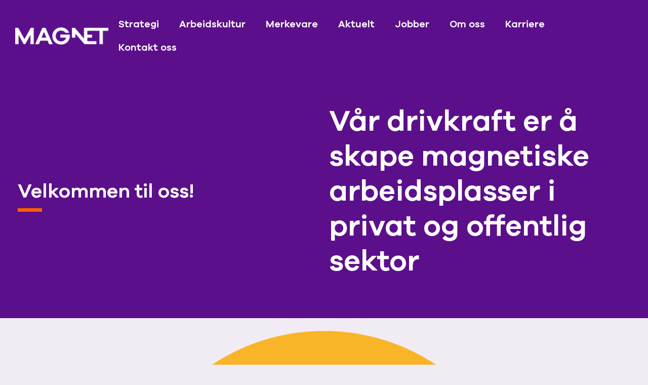

--- FILE ---
content_type: text/html; charset=UTF-8
request_url: https://www.magnetharstad.no/
body_size: 17520
content:
<!doctype html>
<html lang="nb-NO">
<head>
	<meta charset="UTF-8">
	<meta name="viewport" content="width=device-width, initial-scale=1">
	<link rel="profile" href="https://gmpg.org/xfn/11">
	<title>Magnet</title>
<meta name='robots' content='max-image-preview:large' />
<link rel="alternate" type="application/rss+xml" title="Magnet &raquo; strøm" href="https://www.magnetharstad.no/feed/" />
<link rel="alternate" type="application/rss+xml" title="Magnet &raquo; kommentarstrøm" href="https://www.magnetharstad.no/comments/feed/" />
<link rel="alternate" title="oEmbed (JSON)" type="application/json+oembed" href="https://www.magnetharstad.no/wp-json/oembed/1.0/embed?url=https%3A%2F%2Fwww.magnetharstad.no%2F" />
<link rel="alternate" title="oEmbed (XML)" type="text/xml+oembed" href="https://www.magnetharstad.no/wp-json/oembed/1.0/embed?url=https%3A%2F%2Fwww.magnetharstad.no%2F&#038;format=xml" />
<style id='wp-img-auto-sizes-contain-inline-css'>
img:is([sizes=auto i],[sizes^="auto," i]){contain-intrinsic-size:3000px 1500px}
/*# sourceURL=wp-img-auto-sizes-contain-inline-css */
</style>
<style id='wp-emoji-styles-inline-css'>

	img.wp-smiley, img.emoji {
		display: inline !important;
		border: none !important;
		box-shadow: none !important;
		height: 1em !important;
		width: 1em !important;
		margin: 0 0.07em !important;
		vertical-align: -0.1em !important;
		background: none !important;
		padding: 0 !important;
	}
/*# sourceURL=wp-emoji-styles-inline-css */
</style>
<style id='global-styles-inline-css'>
:root{--wp--preset--aspect-ratio--square: 1;--wp--preset--aspect-ratio--4-3: 4/3;--wp--preset--aspect-ratio--3-4: 3/4;--wp--preset--aspect-ratio--3-2: 3/2;--wp--preset--aspect-ratio--2-3: 2/3;--wp--preset--aspect-ratio--16-9: 16/9;--wp--preset--aspect-ratio--9-16: 9/16;--wp--preset--color--black: #000000;--wp--preset--color--cyan-bluish-gray: #abb8c3;--wp--preset--color--white: #ffffff;--wp--preset--color--pale-pink: #f78da7;--wp--preset--color--vivid-red: #cf2e2e;--wp--preset--color--luminous-vivid-orange: #ff6900;--wp--preset--color--luminous-vivid-amber: #fcb900;--wp--preset--color--light-green-cyan: #7bdcb5;--wp--preset--color--vivid-green-cyan: #00d084;--wp--preset--color--pale-cyan-blue: #8ed1fc;--wp--preset--color--vivid-cyan-blue: #0693e3;--wp--preset--color--vivid-purple: #9b51e0;--wp--preset--gradient--vivid-cyan-blue-to-vivid-purple: linear-gradient(135deg,rgb(6,147,227) 0%,rgb(155,81,224) 100%);--wp--preset--gradient--light-green-cyan-to-vivid-green-cyan: linear-gradient(135deg,rgb(122,220,180) 0%,rgb(0,208,130) 100%);--wp--preset--gradient--luminous-vivid-amber-to-luminous-vivid-orange: linear-gradient(135deg,rgb(252,185,0) 0%,rgb(255,105,0) 100%);--wp--preset--gradient--luminous-vivid-orange-to-vivid-red: linear-gradient(135deg,rgb(255,105,0) 0%,rgb(207,46,46) 100%);--wp--preset--gradient--very-light-gray-to-cyan-bluish-gray: linear-gradient(135deg,rgb(238,238,238) 0%,rgb(169,184,195) 100%);--wp--preset--gradient--cool-to-warm-spectrum: linear-gradient(135deg,rgb(74,234,220) 0%,rgb(151,120,209) 20%,rgb(207,42,186) 40%,rgb(238,44,130) 60%,rgb(251,105,98) 80%,rgb(254,248,76) 100%);--wp--preset--gradient--blush-light-purple: linear-gradient(135deg,rgb(255,206,236) 0%,rgb(152,150,240) 100%);--wp--preset--gradient--blush-bordeaux: linear-gradient(135deg,rgb(254,205,165) 0%,rgb(254,45,45) 50%,rgb(107,0,62) 100%);--wp--preset--gradient--luminous-dusk: linear-gradient(135deg,rgb(255,203,112) 0%,rgb(199,81,192) 50%,rgb(65,88,208) 100%);--wp--preset--gradient--pale-ocean: linear-gradient(135deg,rgb(255,245,203) 0%,rgb(182,227,212) 50%,rgb(51,167,181) 100%);--wp--preset--gradient--electric-grass: linear-gradient(135deg,rgb(202,248,128) 0%,rgb(113,206,126) 100%);--wp--preset--gradient--midnight: linear-gradient(135deg,rgb(2,3,129) 0%,rgb(40,116,252) 100%);--wp--preset--font-size--small: 13px;--wp--preset--font-size--medium: 20px;--wp--preset--font-size--large: 36px;--wp--preset--font-size--x-large: 42px;--wp--preset--spacing--20: 0.44rem;--wp--preset--spacing--30: 0.67rem;--wp--preset--spacing--40: 1rem;--wp--preset--spacing--50: 1.5rem;--wp--preset--spacing--60: 2.25rem;--wp--preset--spacing--70: 3.38rem;--wp--preset--spacing--80: 5.06rem;--wp--preset--shadow--natural: 6px 6px 9px rgba(0, 0, 0, 0.2);--wp--preset--shadow--deep: 12px 12px 50px rgba(0, 0, 0, 0.4);--wp--preset--shadow--sharp: 6px 6px 0px rgba(0, 0, 0, 0.2);--wp--preset--shadow--outlined: 6px 6px 0px -3px rgb(255, 255, 255), 6px 6px rgb(0, 0, 0);--wp--preset--shadow--crisp: 6px 6px 0px rgb(0, 0, 0);}:root { --wp--style--global--content-size: 800px;--wp--style--global--wide-size: 1200px; }:where(body) { margin: 0; }.wp-site-blocks > .alignleft { float: left; margin-right: 2em; }.wp-site-blocks > .alignright { float: right; margin-left: 2em; }.wp-site-blocks > .aligncenter { justify-content: center; margin-left: auto; margin-right: auto; }:where(.wp-site-blocks) > * { margin-block-start: 24px; margin-block-end: 0; }:where(.wp-site-blocks) > :first-child { margin-block-start: 0; }:where(.wp-site-blocks) > :last-child { margin-block-end: 0; }:root { --wp--style--block-gap: 24px; }:root :where(.is-layout-flow) > :first-child{margin-block-start: 0;}:root :where(.is-layout-flow) > :last-child{margin-block-end: 0;}:root :where(.is-layout-flow) > *{margin-block-start: 24px;margin-block-end: 0;}:root :where(.is-layout-constrained) > :first-child{margin-block-start: 0;}:root :where(.is-layout-constrained) > :last-child{margin-block-end: 0;}:root :where(.is-layout-constrained) > *{margin-block-start: 24px;margin-block-end: 0;}:root :where(.is-layout-flex){gap: 24px;}:root :where(.is-layout-grid){gap: 24px;}.is-layout-flow > .alignleft{float: left;margin-inline-start: 0;margin-inline-end: 2em;}.is-layout-flow > .alignright{float: right;margin-inline-start: 2em;margin-inline-end: 0;}.is-layout-flow > .aligncenter{margin-left: auto !important;margin-right: auto !important;}.is-layout-constrained > .alignleft{float: left;margin-inline-start: 0;margin-inline-end: 2em;}.is-layout-constrained > .alignright{float: right;margin-inline-start: 2em;margin-inline-end: 0;}.is-layout-constrained > .aligncenter{margin-left: auto !important;margin-right: auto !important;}.is-layout-constrained > :where(:not(.alignleft):not(.alignright):not(.alignfull)){max-width: var(--wp--style--global--content-size);margin-left: auto !important;margin-right: auto !important;}.is-layout-constrained > .alignwide{max-width: var(--wp--style--global--wide-size);}body .is-layout-flex{display: flex;}.is-layout-flex{flex-wrap: wrap;align-items: center;}.is-layout-flex > :is(*, div){margin: 0;}body .is-layout-grid{display: grid;}.is-layout-grid > :is(*, div){margin: 0;}body{padding-top: 0px;padding-right: 0px;padding-bottom: 0px;padding-left: 0px;}a:where(:not(.wp-element-button)){text-decoration: underline;}:root :where(.wp-element-button, .wp-block-button__link){background-color: #32373c;border-width: 0;color: #fff;font-family: inherit;font-size: inherit;font-style: inherit;font-weight: inherit;letter-spacing: inherit;line-height: inherit;padding-top: calc(0.667em + 2px);padding-right: calc(1.333em + 2px);padding-bottom: calc(0.667em + 2px);padding-left: calc(1.333em + 2px);text-decoration: none;text-transform: inherit;}.has-black-color{color: var(--wp--preset--color--black) !important;}.has-cyan-bluish-gray-color{color: var(--wp--preset--color--cyan-bluish-gray) !important;}.has-white-color{color: var(--wp--preset--color--white) !important;}.has-pale-pink-color{color: var(--wp--preset--color--pale-pink) !important;}.has-vivid-red-color{color: var(--wp--preset--color--vivid-red) !important;}.has-luminous-vivid-orange-color{color: var(--wp--preset--color--luminous-vivid-orange) !important;}.has-luminous-vivid-amber-color{color: var(--wp--preset--color--luminous-vivid-amber) !important;}.has-light-green-cyan-color{color: var(--wp--preset--color--light-green-cyan) !important;}.has-vivid-green-cyan-color{color: var(--wp--preset--color--vivid-green-cyan) !important;}.has-pale-cyan-blue-color{color: var(--wp--preset--color--pale-cyan-blue) !important;}.has-vivid-cyan-blue-color{color: var(--wp--preset--color--vivid-cyan-blue) !important;}.has-vivid-purple-color{color: var(--wp--preset--color--vivid-purple) !important;}.has-black-background-color{background-color: var(--wp--preset--color--black) !important;}.has-cyan-bluish-gray-background-color{background-color: var(--wp--preset--color--cyan-bluish-gray) !important;}.has-white-background-color{background-color: var(--wp--preset--color--white) !important;}.has-pale-pink-background-color{background-color: var(--wp--preset--color--pale-pink) !important;}.has-vivid-red-background-color{background-color: var(--wp--preset--color--vivid-red) !important;}.has-luminous-vivid-orange-background-color{background-color: var(--wp--preset--color--luminous-vivid-orange) !important;}.has-luminous-vivid-amber-background-color{background-color: var(--wp--preset--color--luminous-vivid-amber) !important;}.has-light-green-cyan-background-color{background-color: var(--wp--preset--color--light-green-cyan) !important;}.has-vivid-green-cyan-background-color{background-color: var(--wp--preset--color--vivid-green-cyan) !important;}.has-pale-cyan-blue-background-color{background-color: var(--wp--preset--color--pale-cyan-blue) !important;}.has-vivid-cyan-blue-background-color{background-color: var(--wp--preset--color--vivid-cyan-blue) !important;}.has-vivid-purple-background-color{background-color: var(--wp--preset--color--vivid-purple) !important;}.has-black-border-color{border-color: var(--wp--preset--color--black) !important;}.has-cyan-bluish-gray-border-color{border-color: var(--wp--preset--color--cyan-bluish-gray) !important;}.has-white-border-color{border-color: var(--wp--preset--color--white) !important;}.has-pale-pink-border-color{border-color: var(--wp--preset--color--pale-pink) !important;}.has-vivid-red-border-color{border-color: var(--wp--preset--color--vivid-red) !important;}.has-luminous-vivid-orange-border-color{border-color: var(--wp--preset--color--luminous-vivid-orange) !important;}.has-luminous-vivid-amber-border-color{border-color: var(--wp--preset--color--luminous-vivid-amber) !important;}.has-light-green-cyan-border-color{border-color: var(--wp--preset--color--light-green-cyan) !important;}.has-vivid-green-cyan-border-color{border-color: var(--wp--preset--color--vivid-green-cyan) !important;}.has-pale-cyan-blue-border-color{border-color: var(--wp--preset--color--pale-cyan-blue) !important;}.has-vivid-cyan-blue-border-color{border-color: var(--wp--preset--color--vivid-cyan-blue) !important;}.has-vivid-purple-border-color{border-color: var(--wp--preset--color--vivid-purple) !important;}.has-vivid-cyan-blue-to-vivid-purple-gradient-background{background: var(--wp--preset--gradient--vivid-cyan-blue-to-vivid-purple) !important;}.has-light-green-cyan-to-vivid-green-cyan-gradient-background{background: var(--wp--preset--gradient--light-green-cyan-to-vivid-green-cyan) !important;}.has-luminous-vivid-amber-to-luminous-vivid-orange-gradient-background{background: var(--wp--preset--gradient--luminous-vivid-amber-to-luminous-vivid-orange) !important;}.has-luminous-vivid-orange-to-vivid-red-gradient-background{background: var(--wp--preset--gradient--luminous-vivid-orange-to-vivid-red) !important;}.has-very-light-gray-to-cyan-bluish-gray-gradient-background{background: var(--wp--preset--gradient--very-light-gray-to-cyan-bluish-gray) !important;}.has-cool-to-warm-spectrum-gradient-background{background: var(--wp--preset--gradient--cool-to-warm-spectrum) !important;}.has-blush-light-purple-gradient-background{background: var(--wp--preset--gradient--blush-light-purple) !important;}.has-blush-bordeaux-gradient-background{background: var(--wp--preset--gradient--blush-bordeaux) !important;}.has-luminous-dusk-gradient-background{background: var(--wp--preset--gradient--luminous-dusk) !important;}.has-pale-ocean-gradient-background{background: var(--wp--preset--gradient--pale-ocean) !important;}.has-electric-grass-gradient-background{background: var(--wp--preset--gradient--electric-grass) !important;}.has-midnight-gradient-background{background: var(--wp--preset--gradient--midnight) !important;}.has-small-font-size{font-size: var(--wp--preset--font-size--small) !important;}.has-medium-font-size{font-size: var(--wp--preset--font-size--medium) !important;}.has-large-font-size{font-size: var(--wp--preset--font-size--large) !important;}.has-x-large-font-size{font-size: var(--wp--preset--font-size--x-large) !important;}
:root :where(.wp-block-pullquote){font-size: 1.5em;line-height: 1.6;}
/*# sourceURL=global-styles-inline-css */
</style>
<link rel='stylesheet' id='uaf_client_css-css' href='https://www.magnetharstad.no/wp-content/uploads/useanyfont/uaf.css?ver=1764352145' media='all' />
<link rel='stylesheet' id='hello-elementor-css' href='https://www.magnetharstad.no/wp-content/themes/hello-elementor/assets/css/reset.css?ver=3.4.6' media='all' />
<link rel='stylesheet' id='hello-elementor-theme-style-css' href='https://www.magnetharstad.no/wp-content/themes/hello-elementor/assets/css/theme.css?ver=3.4.6' media='all' />
<link rel='stylesheet' id='hello-elementor-header-footer-css' href='https://www.magnetharstad.no/wp-content/themes/hello-elementor/assets/css/header-footer.css?ver=3.4.6' media='all' />
<link rel='stylesheet' id='elementor-frontend-css' href='https://www.magnetharstad.no/wp-content/plugins/elementor/assets/css/frontend.min.css?ver=3.35.0' media='all' />
<link rel='stylesheet' id='elementor-post-6-css' href='https://www.magnetharstad.no/wp-content/uploads/elementor/css/post-6.css?ver=1769982678' media='all' />
<link rel='stylesheet' id='widget-image-css' href='https://www.magnetharstad.no/wp-content/plugins/elementor/assets/css/widget-image.min.css?ver=3.35.0' media='all' />
<link rel='stylesheet' id='widget-nav-menu-css' href='https://www.magnetharstad.no/wp-content/plugins/elementor-pro/assets/css/widget-nav-menu.min.css?ver=3.25.3' media='all' />
<link rel='stylesheet' id='widget-icon-list-css' href='https://www.magnetharstad.no/wp-content/plugins/elementor/assets/css/widget-icon-list.min.css?ver=3.35.0' media='all' />
<link rel='stylesheet' id='e-animation-fadeIn-css' href='https://www.magnetharstad.no/wp-content/plugins/elementor/assets/lib/animations/styles/fadeIn.min.css?ver=3.35.0' media='all' />
<link rel='stylesheet' id='elementor-icons-css' href='https://www.magnetharstad.no/wp-content/plugins/elementor/assets/lib/eicons/css/elementor-icons.min.css?ver=5.47.0' media='all' />
<link rel='stylesheet' id='e-popup-style-css' href='https://www.magnetharstad.no/wp-content/plugins/elementor-pro/assets/css/conditionals/popup.min.css?ver=3.25.3' media='all' />
<link rel='stylesheet' id='uael-frontend-css' href='https://www.magnetharstad.no/wp-content/plugins/ultimate-elementor/assets/min-css/uael-frontend.min.css?ver=1.42.3' media='all' />
<link rel='stylesheet' id='uael-teammember-social-icons-css' href='https://www.magnetharstad.no/wp-content/plugins/elementor/assets/css/widget-social-icons.min.css?ver=3.24.0' media='all' />
<link rel='stylesheet' id='uael-social-share-icons-brands-css' href='https://www.magnetharstad.no/wp-content/plugins/elementor/assets/lib/font-awesome/css/brands.css?ver=5.15.3' media='all' />
<link rel='stylesheet' id='uael-social-share-icons-fontawesome-css' href='https://www.magnetharstad.no/wp-content/plugins/elementor/assets/lib/font-awesome/css/fontawesome.css?ver=5.15.3' media='all' />
<link rel='stylesheet' id='uael-nav-menu-icons-css' href='https://www.magnetharstad.no/wp-content/plugins/elementor/assets/lib/font-awesome/css/solid.css?ver=5.15.3' media='all' />
<link rel='stylesheet' id='e-animation-fadeInLeft-css' href='https://www.magnetharstad.no/wp-content/plugins/elementor/assets/lib/animations/styles/fadeInLeft.min.css?ver=3.35.0' media='all' />
<link rel='stylesheet' id='widget-divider-css' href='https://www.magnetharstad.no/wp-content/plugins/elementor/assets/css/widget-divider.min.css?ver=3.35.0' media='all' />
<link rel='stylesheet' id='e-animation-fadeInRight-css' href='https://www.magnetharstad.no/wp-content/plugins/elementor/assets/lib/animations/styles/fadeInRight.min.css?ver=3.35.0' media='all' />
<link rel='stylesheet' id='widget-hotspot-css' href='https://www.magnetharstad.no/wp-content/plugins/elementor-pro/assets/css/widget-hotspot.min.css?ver=3.25.3' media='all' />
<link rel='stylesheet' id='widget-menu-anchor-css' href='https://www.magnetharstad.no/wp-content/plugins/elementor/assets/css/widget-menu-anchor.min.css?ver=3.35.0' media='all' />
<link rel='stylesheet' id='elementor-post-13-css' href='https://www.magnetharstad.no/wp-content/uploads/elementor/css/post-13.css?ver=1769987158' media='all' />
<link rel='stylesheet' id='elementor-post-35-css' href='https://www.magnetharstad.no/wp-content/uploads/elementor/css/post-35.css?ver=1769982678' media='all' />
<link rel='stylesheet' id='elementor-post-226-css' href='https://www.magnetharstad.no/wp-content/uploads/elementor/css/post-226.css?ver=1769982678' media='all' />
<link rel='stylesheet' id='elementor-post-1490-css' href='https://www.magnetharstad.no/wp-content/uploads/elementor/css/post-1490.css?ver=1769982678' media='all' />
<link rel='stylesheet' id='elementor-icons-shared-0-css' href='https://www.magnetharstad.no/wp-content/plugins/elementor/assets/lib/font-awesome/css/fontawesome.min.css?ver=5.15.3' media='all' />
<link rel='stylesheet' id='elementor-icons-fa-solid-css' href='https://www.magnetharstad.no/wp-content/plugins/elementor/assets/lib/font-awesome/css/solid.min.css?ver=5.15.3' media='all' />
<script src="https://www.magnetharstad.no/wp-includes/js/jquery/jquery.min.js?ver=3.7.1" id="jquery-core-js"></script>
<script src="https://www.magnetharstad.no/wp-includes/js/jquery/jquery-migrate.min.js?ver=3.4.1" id="jquery-migrate-js"></script>
<link rel="https://api.w.org/" href="https://www.magnetharstad.no/wp-json/" /><link rel="alternate" title="JSON" type="application/json" href="https://www.magnetharstad.no/wp-json/wp/v2/pages/13" /><link rel="EditURI" type="application/rsd+xml" title="RSD" href="https://www.magnetharstad.no/xmlrpc.php?rsd" />
<meta name="generator" content="WordPress 6.9" />
<link rel='shortlink' href='https://www.magnetharstad.no/' />
<meta name="description" content="Vi er et annerledes merkevarebyrå som bryr seg spesielt om å bevege og inspirere flokken til å finne sin indre flamme. Samspill med magnetisk tiltrekningskraft.">
					<!-- Google Analytics tracking code output by Beehive Analytics -->
						<script async src="https://www.googletagmanager.com/gtag/js?id=G-G2B7PTB36S&l=beehiveDataLayer"></script>
		<script>
						window.beehiveDataLayer = window.beehiveDataLayer || [];
			function beehive_ga() {beehiveDataLayer.push(arguments);}
			beehive_ga('js', new Date())
						beehive_ga('config', 'G-G2B7PTB36S', {
				'anonymize_ip': false,
				'allow_google_signals': false,
			})
					</script>
		<meta name="generator" content="Elementor 3.35.0; features: additional_custom_breakpoints; settings: css_print_method-external, google_font-enabled, font_display-swap">
<!-- Google tag (gtag.js) -->
<script async src="https://www.googletagmanager.com/gtag/js?id=G-G2B7PTB36S"></script>
<script>
  window.dataLayer = window.dataLayer || [];
  function gtag(){dataLayer.push(arguments);}
  gtag('js', new Date());

  gtag('config', 'G-G2B7PTB36S');
</script>
<!-- SEO meta tags powered by SmartCrawl https://wpmudev.com/project/smartcrawl-wordpress-seo/ -->
<link rel="canonical" href="https://www.magnetharstad.no/" />
<meta name="description" content="Vi er et annerledes merkevarebyrå som bryr seg spesielt om å bevege og inspirere flokken til å finne sin indre flamme. Samspill med magnetisk tiltrekningskraft." />
<script type="application/ld+json">{"@context":"https:\/\/schema.org","@graph":[{"@type":"Organization","@id":"https:\/\/www.magnetharstad.no\/#schema-publishing-organization","url":"https:\/\/www.magnetharstad.no","name":"Magnet","description":"Din kreative verdiskaper"},{"@type":"WebSite","@id":"https:\/\/www.magnetharstad.no\/#schema-website","url":"https:\/\/www.magnetharstad.no","name":"Magnet","encoding":"UTF-8","potentialAction":{"@type":"SearchAction","target":"https:\/\/www.magnetharstad.no\/search\/{search_term_string}\/","query-input":"required name=search_term_string"}},{"@type":"BreadcrumbList","@id":"https:\/\/www.magnetharstad.no\/#breadcrumb","itemListElement":[{"@type":"ListItem","position":1,"name":"Home"}]},{"@type":"Person","@id":"https:\/\/www.magnetharstad.no\/author\/magnet_admin\/#schema-author","name":"magnet_admin","url":"https:\/\/www.magnetharstad.no\/author\/magnet_admin\/"}]}</script>
<meta property="og:type" content="website" />
<meta property="og:url" content="https://www.magnetharstad.no/" />
<meta property="og:title" content="Magnet" />
<meta property="og:description" content="Vi er et annerledes merkevarebyrå som bryr seg spesielt om å bevege og inspirere flokken til å finne sin indre flamme. Vi kaller det samspill med magnetisk tiltrekningskraft." />
<meta property="og:image" content="https://www.magnetharstad.no/wp-content/uploads/2023/11/facebook_link.png" />
<meta property="og:image:width" content="1200" />
<meta property="og:image:height" content="630" />
<meta name="twitter:card" content="summary_large_image" />
<meta name="twitter:title" content="Magnet" />
<meta name="twitter:description" content="Vi er et annerledes merkevarebyrå som bryr seg spesielt om å bevege og inspirere flokken til å finne sin indre flamme. Samspill med magnetisk tiltrekningskraft." />
<meta name="twitter:image" content="https://www.magnetharstad.no/wp-content/uploads/2023/11/facebook_link.png" />
<!-- /SEO -->
			<style>
				.e-con.e-parent:nth-of-type(n+4):not(.e-lazyloaded):not(.e-no-lazyload),
				.e-con.e-parent:nth-of-type(n+4):not(.e-lazyloaded):not(.e-no-lazyload) * {
					background-image: none !important;
				}
				@media screen and (max-height: 1024px) {
					.e-con.e-parent:nth-of-type(n+3):not(.e-lazyloaded):not(.e-no-lazyload),
					.e-con.e-parent:nth-of-type(n+3):not(.e-lazyloaded):not(.e-no-lazyload) * {
						background-image: none !important;
					}
				}
				@media screen and (max-height: 640px) {
					.e-con.e-parent:nth-of-type(n+2):not(.e-lazyloaded):not(.e-no-lazyload),
					.e-con.e-parent:nth-of-type(n+2):not(.e-lazyloaded):not(.e-no-lazyload) * {
						background-image: none !important;
					}
				}
			</style>
			<link rel="icon" href="https://www.magnetharstad.no/wp-content/uploads/2023/10/magnet_favicon_M-150x150.png" sizes="32x32" />
<link rel="icon" href="https://www.magnetharstad.no/wp-content/uploads/2023/10/magnet_favicon_M-300x300.png" sizes="192x192" />
<link rel="apple-touch-icon" href="https://www.magnetharstad.no/wp-content/uploads/2023/10/magnet_favicon_M-300x300.png" />
<meta name="msapplication-TileImage" content="https://www.magnetharstad.no/wp-content/uploads/2023/10/magnet_favicon_M-300x300.png" />
</head>
<body class="home wp-singular page-template-default page page-id-13 wp-custom-logo wp-embed-responsive wp-theme-hello-elementor hello-elementor-default elementor-default elementor-kit-6 elementor-page elementor-page-13">


<a class="skip-link screen-reader-text" href="#content">Skip to content</a>

		<div data-elementor-type="header" data-elementor-id="35" class="elementor elementor-35 elementor-location-header" data-elementor-post-type="elementor_library">
			<div class="elementor-element elementor-element-b2cc666 e-flex e-con-boxed e-con e-parent" data-id="b2cc666" data-element_type="container" data-e-type="container" data-settings="{&quot;background_background&quot;:&quot;classic&quot;}">
					<div class="e-con-inner">
				<div class="elementor-element elementor-element-751134e elementor-widget elementor-widget-image" data-id="751134e" data-element_type="widget" data-e-type="widget" data-widget_type="image.default">
				<div class="elementor-widget-container">
																<a href="https://www.magnetharstad.no">
							<img fetchpriority="high" width="768" height="144" src="https://www.magnetharstad.no/wp-content/uploads/2023/10/Magnet_uten_kanter-neg-768x144.png" class="attachment-medium_large size-medium_large wp-image-7" alt="" srcset="https://www.magnetharstad.no/wp-content/uploads/2023/10/Magnet_uten_kanter-neg-768x144.png 768w, https://www.magnetharstad.no/wp-content/uploads/2023/10/Magnet_uten_kanter-neg-300x56.png 300w, https://www.magnetharstad.no/wp-content/uploads/2023/10/Magnet_uten_kanter-neg-1024x192.png 1024w, https://www.magnetharstad.no/wp-content/uploads/2023/10/Magnet_uten_kanter-neg.png 1310w" sizes="(max-width: 768px) 100vw, 768px" />								</a>
															</div>
				</div>
				<div class="elementor-element elementor-element-0acb76d elementor-nav-menu--stretch elementor-nav-menu--dropdown-tablet elementor-nav-menu__text-align-aside elementor-nav-menu--toggle elementor-nav-menu--burger elementor-widget elementor-widget-nav-menu" data-id="0acb76d" data-element_type="widget" data-e-type="widget" data-settings="{&quot;full_width&quot;:&quot;stretch&quot;,&quot;layout&quot;:&quot;horizontal&quot;,&quot;submenu_icon&quot;:{&quot;value&quot;:&quot;&lt;i class=\&quot;fas fa-caret-down\&quot;&gt;&lt;\/i&gt;&quot;,&quot;library&quot;:&quot;fa-solid&quot;},&quot;toggle&quot;:&quot;burger&quot;}" data-widget_type="nav-menu.default">
				<div class="elementor-widget-container">
								<nav aria-label="Meny" class="elementor-nav-menu--main elementor-nav-menu__container elementor-nav-menu--layout-horizontal e--pointer-underline e--animation-fade">
				<ul id="menu-1-0acb76d" class="elementor-nav-menu"><li class="menu-item menu-item-type-post_type menu-item-object-page menu-item-4727"><a href="https://www.magnetharstad.no/strategi/" class="elementor-item">Strategi</a></li>
<li class="menu-item menu-item-type-post_type menu-item-object-page menu-item-4725"><a href="https://www.magnetharstad.no/arbeidskultur/" class="elementor-item">Arbeidskultur</a></li>
<li class="menu-item menu-item-type-post_type menu-item-object-page menu-item-4726"><a href="https://www.magnetharstad.no/merkevare/" class="elementor-item">Merkevare</a></li>
<li class="menu-item menu-item-type-post_type menu-item-object-page menu-item-578"><a href="https://www.magnetharstad.no/aktuelt/" class="elementor-item">Aktuelt</a></li>
<li class="menu-item menu-item-type-post_type menu-item-object-page menu-item-579"><a href="https://www.magnetharstad.no/jobber/" class="elementor-item">Jobber</a></li>
<li class="menu-item menu-item-type-post_type menu-item-object-page menu-item-636"><a href="https://www.magnetharstad.no/om-oss/" class="elementor-item">Om oss</a></li>
<li class="menu-item menu-item-type-post_type menu-item-object-page menu-item-1271"><a href="https://www.magnetharstad.no/karriere/" class="elementor-item">Karriere</a></li>
<li class="menu-item menu-item-type-post_type menu-item-object-page menu-item-979"><a href="https://www.magnetharstad.no/kontakt-oss/" class="elementor-item">Kontakt oss</a></li>
</ul>			</nav>
					<div class="elementor-menu-toggle" role="button" tabindex="0" aria-label="Menu Toggle" aria-expanded="false">
			<i aria-hidden="true" role="presentation" class="elementor-menu-toggle__icon--open eicon-menu-bar"></i><i aria-hidden="true" role="presentation" class="elementor-menu-toggle__icon--close eicon-close"></i>			<span class="elementor-screen-only">Meny</span>
		</div>
					<nav class="elementor-nav-menu--dropdown elementor-nav-menu__container" aria-hidden="true">
				<ul id="menu-2-0acb76d" class="elementor-nav-menu"><li class="menu-item menu-item-type-post_type menu-item-object-page menu-item-4727"><a href="https://www.magnetharstad.no/strategi/" class="elementor-item" tabindex="-1">Strategi</a></li>
<li class="menu-item menu-item-type-post_type menu-item-object-page menu-item-4725"><a href="https://www.magnetharstad.no/arbeidskultur/" class="elementor-item" tabindex="-1">Arbeidskultur</a></li>
<li class="menu-item menu-item-type-post_type menu-item-object-page menu-item-4726"><a href="https://www.magnetharstad.no/merkevare/" class="elementor-item" tabindex="-1">Merkevare</a></li>
<li class="menu-item menu-item-type-post_type menu-item-object-page menu-item-578"><a href="https://www.magnetharstad.no/aktuelt/" class="elementor-item" tabindex="-1">Aktuelt</a></li>
<li class="menu-item menu-item-type-post_type menu-item-object-page menu-item-579"><a href="https://www.magnetharstad.no/jobber/" class="elementor-item" tabindex="-1">Jobber</a></li>
<li class="menu-item menu-item-type-post_type menu-item-object-page menu-item-636"><a href="https://www.magnetharstad.no/om-oss/" class="elementor-item" tabindex="-1">Om oss</a></li>
<li class="menu-item menu-item-type-post_type menu-item-object-page menu-item-1271"><a href="https://www.magnetharstad.no/karriere/" class="elementor-item" tabindex="-1">Karriere</a></li>
<li class="menu-item menu-item-type-post_type menu-item-object-page menu-item-979"><a href="https://www.magnetharstad.no/kontakt-oss/" class="elementor-item" tabindex="-1">Kontakt oss</a></li>
</ul>			</nav>
						</div>
				</div>
					</div>
				</div>
				</div>
		
<main id="content" class="site-main post-13 page type-page status-publish has-post-thumbnail hentry">

	
	<div class="page-content">
				<div data-elementor-type="wp-page" data-elementor-id="13" class="elementor elementor-13" data-elementor-post-type="page">
				<div class="elementor-element elementor-element-0e60b4d e-flex e-con-boxed e-con e-parent" data-id="0e60b4d" data-element_type="container" data-e-type="container" data-settings="{&quot;background_background&quot;:&quot;classic&quot;}">
					<div class="e-con-inner">
		<div class="elementor-element elementor-element-925f65a e-con-full e-flex e-con e-child" data-id="925f65a" data-element_type="container" data-e-type="container">
				<div class="elementor-element elementor-element-f16c1bf elementor-widget elementor-widget-text-editor" data-id="f16c1bf" data-element_type="widget" data-e-type="widget" data-widget_type="text-editor.default">
				<div class="elementor-widget-container">
									<p>Velkommen til oss!</p>								</div>
				</div>
				<div class="elementor-element elementor-element-e157c7c animated-slow elementor-widget-divider--view-line elementor-invisible elementor-widget elementor-widget-divider" data-id="e157c7c" data-element_type="widget" data-e-type="widget" data-settings="{&quot;_animation&quot;:&quot;fadeInLeft&quot;}" data-widget_type="divider.default">
				<div class="elementor-widget-container">
							<div class="elementor-divider">
			<span class="elementor-divider-separator">
						</span>
		</div>
						</div>
				</div>
				</div>
		<div class="elementor-element elementor-element-03f0f33 e-con-full e-flex e-con e-child" data-id="03f0f33" data-element_type="container" data-e-type="container">
				<div class="elementor-element elementor-element-88b8f31 animated-slow elementor-invisible elementor-widget elementor-widget-text-editor" data-id="88b8f31" data-element_type="widget" data-e-type="widget" data-settings="{&quot;_animation&quot;:&quot;fadeInRight&quot;}" data-widget_type="text-editor.default">
				<div class="elementor-widget-container">
									<p>Vår drivkraft er å skape magnetiske arbeidsplasser i privat og offentlig sektor</p>								</div>
				</div>
				</div>
					</div>
				</div>
		<div class="elementor-element elementor-element-cd6b396 elementor-hidden-mobile e-flex e-con-boxed e-con e-parent" data-id="cd6b396" data-element_type="container" data-e-type="container">
					<div class="e-con-inner">
				<div class="elementor-element elementor-element-d4ec93c elementor-widget elementor-widget-hotspot" data-id="d4ec93c" data-element_type="widget" data-e-type="widget" data-settings="{&quot;hotspot&quot;:[{&quot;_id&quot;:&quot;97c99ef&quot;,&quot;hotspot_label&quot;:&quot;Arbeidskultur&quot;,&quot;hotspot_custom_size&quot;:&quot;&quot;,&quot;hotspot_tooltip_content&quot;:&quot;&quot;,&quot;hotspot_offset_x&quot;:{&quot;unit&quot;:&quot;%&quot;,&quot;size&quot;:14,&quot;sizes&quot;:[]},&quot;hotspot_offset_y&quot;:{&quot;unit&quot;:&quot;%&quot;,&quot;size&quot;:67,&quot;sizes&quot;:[]},&quot;hotspot_link&quot;:{&quot;url&quot;:&quot;\/arbeidskultur&quot;,&quot;is_external&quot;:&quot;&quot;,&quot;nofollow&quot;:&quot;&quot;,&quot;custom_attributes&quot;:&quot;&quot;},&quot;hotspot_icon&quot;:{&quot;value&quot;:{&quot;url&quot;:&quot;https:\/\/www.magnetharstad.no\/wp-content\/uploads\/2023\/10\/pil_ramme_ikon_hvit.svg&quot;,&quot;id&quot;:221},&quot;library&quot;:&quot;svg&quot;},&quot;hotspot_icon_position&quot;:&quot;end&quot;,&quot;hotspot_horizontal&quot;:&quot;left&quot;,&quot;hotspot_vertical&quot;:&quot;top&quot;,&quot;hotspot_tooltip_position&quot;:&quot;no&quot;,&quot;hotspot_position&quot;:null},{&quot;hotspot_label&quot;:&quot;Merkevare&quot;,&quot;hotspot_link&quot;:{&quot;url&quot;:&quot;\/merkevare&quot;,&quot;is_external&quot;:&quot;&quot;,&quot;nofollow&quot;:&quot;&quot;,&quot;custom_attributes&quot;:&quot;&quot;},&quot;hotspot_custom_size&quot;:&quot;&quot;,&quot;hotspot_offset_x&quot;:{&quot;unit&quot;:&quot;%&quot;,&quot;size&quot;:85,&quot;sizes&quot;:[]},&quot;hotspot_offset_y&quot;:{&quot;unit&quot;:&quot;%&quot;,&quot;size&quot;:67,&quot;sizes&quot;:[]},&quot;_id&quot;:&quot;9b9bdf0&quot;,&quot;hotspot_tooltip_content&quot;:&quot;&quot;,&quot;hotspot_icon&quot;:{&quot;value&quot;:{&quot;url&quot;:&quot;https:\/\/www.magnetharstad.no\/wp-content\/uploads\/2023\/10\/pil_ramme_ikon_hvit.svg&quot;,&quot;id&quot;:221},&quot;library&quot;:&quot;svg&quot;},&quot;hotspot_icon_position&quot;:&quot;end&quot;,&quot;hotspot_horizontal&quot;:&quot;left&quot;,&quot;hotspot_vertical&quot;:&quot;top&quot;,&quot;hotspot_tooltip_position&quot;:&quot;no&quot;,&quot;hotspot_position&quot;:null},{&quot;hotspot_label&quot;:&quot;Strategi&quot;,&quot;hotspot_link&quot;:{&quot;url&quot;:&quot;\/strategi&quot;,&quot;is_external&quot;:&quot;&quot;,&quot;nofollow&quot;:&quot;&quot;,&quot;custom_attributes&quot;:&quot;&quot;},&quot;hotspot_custom_size&quot;:&quot;&quot;,&quot;hotspot_offset_y&quot;:{&quot;unit&quot;:&quot;%&quot;,&quot;size&quot;:16,&quot;sizes&quot;:[]},&quot;_id&quot;:&quot;7771a5b&quot;,&quot;hotspot_tooltip_content&quot;:&quot;&quot;,&quot;hotspot_icon&quot;:{&quot;value&quot;:{&quot;url&quot;:&quot;https:\/\/www.magnetharstad.no\/wp-content\/uploads\/2023\/10\/pil_ramme_ikon_hvit.svg&quot;,&quot;id&quot;:221},&quot;library&quot;:&quot;svg&quot;},&quot;hotspot_icon_position&quot;:&quot;end&quot;,&quot;hotspot_offset_x&quot;:{&quot;unit&quot;:&quot;%&quot;,&quot;size&quot;:45,&quot;sizes&quot;:[]},&quot;hotspot_horizontal&quot;:&quot;left&quot;,&quot;hotspot_vertical&quot;:&quot;top&quot;,&quot;hotspot_tooltip_position&quot;:&quot;no&quot;,&quot;hotspot_position&quot;:null}],&quot;tooltip_position&quot;:&quot;left&quot;,&quot;tooltip_trigger&quot;:&quot;click&quot;,&quot;tooltip_animation&quot;:&quot;e-hotspot--fade-in-out&quot;}" data-widget_type="hotspot.default">
				<div class="elementor-widget-container">
					<img decoding="async" width="800" height="800" src="https://www.magnetharstad.no/wp-content/uploads/2024/03/konsepthjulet_v2.png" class="attachment-large size-large wp-image-5354" alt="" srcset="https://www.magnetharstad.no/wp-content/uploads/2024/03/konsepthjulet_v2.png 901w, https://www.magnetharstad.no/wp-content/uploads/2024/03/konsepthjulet_v2-300x300.png 300w, https://www.magnetharstad.no/wp-content/uploads/2024/03/konsepthjulet_v2-150x150.png 150w, https://www.magnetharstad.no/wp-content/uploads/2024/03/konsepthjulet_v2-768x768.png 768w" sizes="(max-width: 800px) 100vw, 800px" />
						<a class="e-hotspot elementor-repeater-item-97c99ef  e-hotspot--position-left e-hotspot--position-top e-hotspot--link e-hotspot--no-tooltip" href="/arbeidskultur">

								<div class="e-hotspot__button e-hotspot--soft-beat">
																		<div class="e-hotspot__icon"><svg xmlns="http://www.w3.org/2000/svg" id="uuid-3d8a93ac-d0eb-4987-b288-f8b69f963b5e" viewBox="0 0 32.4 24.75"><defs><style>.uuid-c08fc899-e269-4a87-8e70-229dbfb6269e{fill:none;stroke:#fff;stroke-miterlimit:10;stroke-width:2px;}</style></defs><line class="uuid-c08fc899-e269-4a87-8e70-229dbfb6269e" y1="12.37" x2="30.99" y2="12.37"></line><polyline class="uuid-c08fc899-e269-4a87-8e70-229dbfb6269e" points="19.31 .71 30.99 12.37 19.31 24.05"></polyline></svg></div>
																			<div class="e-hotspot__label">Arbeidskultur</div>
															</div>

								
			</a>

	
						<a class="e-hotspot elementor-repeater-item-9b9bdf0  e-hotspot--position-left e-hotspot--position-top e-hotspot--link e-hotspot--no-tooltip" href="/merkevare">

								<div class="e-hotspot__button e-hotspot--soft-beat">
																		<div class="e-hotspot__icon"><svg xmlns="http://www.w3.org/2000/svg" id="uuid-3d8a93ac-d0eb-4987-b288-f8b69f963b5e" viewBox="0 0 32.4 24.75"><defs><style>.uuid-c08fc899-e269-4a87-8e70-229dbfb6269e{fill:none;stroke:#fff;stroke-miterlimit:10;stroke-width:2px;}</style></defs><line class="uuid-c08fc899-e269-4a87-8e70-229dbfb6269e" y1="12.37" x2="30.99" y2="12.37"></line><polyline class="uuid-c08fc899-e269-4a87-8e70-229dbfb6269e" points="19.31 .71 30.99 12.37 19.31 24.05"></polyline></svg></div>
																			<div class="e-hotspot__label">Merkevare</div>
															</div>

								
			</a>

	
						<a class="e-hotspot elementor-repeater-item-7771a5b  e-hotspot--position-left e-hotspot--position-top e-hotspot--link e-hotspot--no-tooltip" href="/strategi">

								<div class="e-hotspot__button e-hotspot--soft-beat">
																		<div class="e-hotspot__icon"><svg xmlns="http://www.w3.org/2000/svg" id="uuid-3d8a93ac-d0eb-4987-b288-f8b69f963b5e" viewBox="0 0 32.4 24.75"><defs><style>.uuid-c08fc899-e269-4a87-8e70-229dbfb6269e{fill:none;stroke:#fff;stroke-miterlimit:10;stroke-width:2px;}</style></defs><line class="uuid-c08fc899-e269-4a87-8e70-229dbfb6269e" y1="12.37" x2="30.99" y2="12.37"></line><polyline class="uuid-c08fc899-e269-4a87-8e70-229dbfb6269e" points="19.31 .71 30.99 12.37 19.31 24.05"></polyline></svg></div>
																			<div class="e-hotspot__label">Strategi</div>
															</div>

								
			</a>

	
						</div>
				</div>
					</div>
				</div>
		<div class="elementor-element elementor-element-2632bb0 elementor-hidden-desktop elementor-hidden-tablet e-con-full e-flex e-con e-parent" data-id="2632bb0" data-element_type="container" data-e-type="container">
				<div class="elementor-element elementor-element-36337a4 elementor-widget-mobile__width-inherit elementor-widget elementor-widget-hotspot" data-id="36337a4" data-element_type="widget" data-e-type="widget" data-settings="{&quot;hotspot&quot;:[{&quot;_id&quot;:&quot;97c99ef&quot;,&quot;hotspot_label&quot;:&quot;Arbeidskultur&quot;,&quot;hotspot_custom_size&quot;:&quot;&quot;,&quot;hotspot_tooltip_content&quot;:&quot;&quot;,&quot;hotspot_offset_x&quot;:{&quot;unit&quot;:&quot;%&quot;,&quot;size&quot;:18,&quot;sizes&quot;:[]},&quot;hotspot_offset_y&quot;:{&quot;unit&quot;:&quot;%&quot;,&quot;size&quot;:61,&quot;sizes&quot;:[]},&quot;hotspot_link&quot;:{&quot;url&quot;:&quot;\/arbeidskultur&quot;,&quot;is_external&quot;:&quot;&quot;,&quot;nofollow&quot;:&quot;&quot;,&quot;custom_attributes&quot;:&quot;&quot;},&quot;hotspot_icon_position&quot;:&quot;end&quot;,&quot;hotspot_offset_x_mobile&quot;:{&quot;unit&quot;:&quot;px&quot;,&quot;size&quot;:8,&quot;sizes&quot;:[]},&quot;hotspot_offset_y_mobile&quot;:{&quot;unit&quot;:&quot;px&quot;,&quot;size&quot;:66,&quot;sizes&quot;:[]},&quot;hotspot_icon&quot;:{&quot;value&quot;:&quot;&quot;,&quot;library&quot;:&quot;&quot;},&quot;hotspot_horizontal&quot;:&quot;left&quot;,&quot;hotspot_vertical&quot;:&quot;top&quot;,&quot;hotspot_tooltip_position&quot;:&quot;no&quot;,&quot;hotspot_position&quot;:null},{&quot;hotspot_label&quot;:&quot;Merkevare&quot;,&quot;hotspot_link&quot;:{&quot;url&quot;:&quot;\/merkevare&quot;,&quot;is_external&quot;:&quot;&quot;,&quot;nofollow&quot;:&quot;&quot;,&quot;custom_attributes&quot;:&quot;&quot;},&quot;hotspot_custom_size&quot;:&quot;&quot;,&quot;hotspot_offset_x&quot;:{&quot;unit&quot;:&quot;%&quot;,&quot;size&quot;:81,&quot;sizes&quot;:[]},&quot;hotspot_offset_y&quot;:{&quot;unit&quot;:&quot;%&quot;,&quot;size&quot;:61,&quot;sizes&quot;:[]},&quot;_id&quot;:&quot;9b9bdf0&quot;,&quot;hotspot_tooltip_content&quot;:&quot;&quot;,&quot;hotspot_icon_position&quot;:&quot;end&quot;,&quot;hotspot_offset_x_mobile&quot;:{&quot;unit&quot;:&quot;px&quot;,&quot;size&quot;:87,&quot;sizes&quot;:[]},&quot;hotspot_offset_y_mobile&quot;:{&quot;unit&quot;:&quot;px&quot;,&quot;size&quot;:66,&quot;sizes&quot;:[]},&quot;hotspot_icon&quot;:{&quot;value&quot;:&quot;&quot;,&quot;library&quot;:&quot;&quot;},&quot;hotspot_horizontal&quot;:&quot;left&quot;,&quot;hotspot_vertical&quot;:&quot;top&quot;,&quot;hotspot_tooltip_position&quot;:&quot;no&quot;,&quot;hotspot_position&quot;:null},{&quot;hotspot_label&quot;:&quot;Strategi&quot;,&quot;hotspot_link&quot;:{&quot;url&quot;:&quot;\/strategi&quot;,&quot;is_external&quot;:&quot;&quot;,&quot;nofollow&quot;:&quot;&quot;,&quot;custom_attributes&quot;:&quot;&quot;},&quot;hotspot_custom_size&quot;:&quot;&quot;,&quot;hotspot_offset_y&quot;:{&quot;unit&quot;:&quot;%&quot;,&quot;size&quot;:22,&quot;sizes&quot;:[]},&quot;_id&quot;:&quot;7771a5b&quot;,&quot;hotspot_tooltip_content&quot;:&quot;&quot;,&quot;hotspot_icon_position&quot;:&quot;end&quot;,&quot;hotspot_offset_y_mobile&quot;:{&quot;unit&quot;:&quot;px&quot;,&quot;size&quot;:16,&quot;sizes&quot;:[]},&quot;hotspot_icon&quot;:{&quot;value&quot;:&quot;&quot;,&quot;library&quot;:&quot;&quot;},&quot;hotspot_horizontal&quot;:&quot;left&quot;,&quot;hotspot_vertical&quot;:&quot;top&quot;,&quot;hotspot_tooltip_position&quot;:&quot;no&quot;,&quot;hotspot_position&quot;:null}],&quot;tooltip_position&quot;:&quot;left&quot;,&quot;tooltip_trigger&quot;:&quot;click&quot;,&quot;tooltip_animation&quot;:&quot;e-hotspot--fade-in-out&quot;}" data-widget_type="hotspot.default">
				<div class="elementor-widget-container">
					<img decoding="async" width="768" height="768" src="https://www.magnetharstad.no/wp-content/uploads/2024/03/konsepthjulet_v2-768x768.png" class="attachment-medium_large size-medium_large wp-image-5354" alt="" srcset="https://www.magnetharstad.no/wp-content/uploads/2024/03/konsepthjulet_v2-768x768.png 768w, https://www.magnetharstad.no/wp-content/uploads/2024/03/konsepthjulet_v2-300x300.png 300w, https://www.magnetharstad.no/wp-content/uploads/2024/03/konsepthjulet_v2-150x150.png 150w, https://www.magnetharstad.no/wp-content/uploads/2024/03/konsepthjulet_v2.png 901w" sizes="(max-width: 768px) 100vw, 768px" />
						<a class="e-hotspot elementor-repeater-item-97c99ef  e-hotspot--position-left e-hotspot--position-top e-hotspot--link e-hotspot--no-tooltip" href="/arbeidskultur">

								<div class="e-hotspot__button e-hotspot--soft-beat">
																								<div class="e-hotspot__label">Arbeidskultur</div>
															</div>

								
			</a>

	
						<a class="e-hotspot elementor-repeater-item-9b9bdf0  e-hotspot--position-left e-hotspot--position-top e-hotspot--link e-hotspot--no-tooltip" href="/merkevare">

								<div class="e-hotspot__button e-hotspot--soft-beat">
																								<div class="e-hotspot__label">Merkevare</div>
															</div>

								
			</a>

	
						<a class="e-hotspot elementor-repeater-item-7771a5b   e-hotspot--position-top e-hotspot--link e-hotspot--no-tooltip" href="/strategi">

								<div class="e-hotspot__button e-hotspot--soft-beat">
																								<div class="e-hotspot__label">Strategi</div>
															</div>

								
			</a>

	
						</div>
				</div>
				</div>
		<div class="elementor-element elementor-element-b02d38d e-flex e-con-boxed e-con e-parent" data-id="b02d38d" data-element_type="container" data-e-type="container">
					<div class="e-con-inner">
				<div class="elementor-element elementor-element-878b0fd elementor-widget elementor-widget-text-editor" data-id="878b0fd" data-element_type="widget" data-e-type="widget" data-widget_type="text-editor.default">
				<div class="elementor-widget-container">
									<p>Aktuelt</p>								</div>
				</div>
				<div class="elementor-element elementor-element-e9c2a60 animated-slow elementor-widget-divider--view-line elementor-invisible elementor-widget elementor-widget-divider" data-id="e9c2a60" data-element_type="widget" data-e-type="widget" data-settings="{&quot;_animation&quot;:&quot;fadeInLeft&quot;}" data-widget_type="divider.default">
				<div class="elementor-widget-container">
							<div class="elementor-divider">
			<span class="elementor-divider-separator">
						</span>
		</div>
						</div>
				</div>
					</div>
				</div>
		<div class="elementor-element elementor-element-0abbf8c e-flex e-con-boxed e-con e-parent" data-id="0abbf8c" data-element_type="container" data-e-type="container">
					<div class="e-con-inner">
				<div class="elementor-element elementor-element-dd70834 uael-posts-thumbnail-ratio elementor-widget__width-inherit elementor-widget elementor-widget-uael-posts" data-id="dd70834" data-element_type="widget" data-e-type="widget" data-settings="{&quot;classic_slides_to_show&quot;:3,&quot;classic_slides_to_show_tablet&quot;:2,&quot;classic_slides_to_show_mobile&quot;:1}" data-widget_type="uael-posts.classic">
				<div class="elementor-widget-container">
							<div class="uael-post__header">
					</div>
		<div class="uael-post__body">
			
		
		<div class="uael-blog-terms-position- uael-post-image-top uael-post-grid uael-posts uael-post_structure-featured uael-featured_post_structure-inline" data-query-type="custom" data-structure="featured" data-layout="" data-page="13" data-skin="classic" data-filter-default="" data-offset-top="30" >

							<div class="uael-post-grid__inner uael-post__columns-3 uael-post__columns-tablet-2 uael-post__columns-mobile-1">
			
<div class="uael-post-wrapper  uael-post-wrapper-featured jobber ">
	<div class="uael-post__bg-wrap uael-bg-wrap-disabled ">

				
		<div class="uael-post__inner-wrap uael-inner-wrap-disabled">

				<div class="uael-post__thumbnail">
			
			<a href="https://www.magnetharstad.no/klart-vi-kan/" target="_self" title="Klart vi kan"><img loading="lazy" decoding="async" width="1620" height="1080" src="https://www.magnetharstad.no/wp-content/uploads/2025/01/GF1A8434-kopi.jpg" class="attachment-full size-full wp-image-19884" alt="" srcset="https://www.magnetharstad.no/wp-content/uploads/2025/01/GF1A8434-kopi.jpg 1620w, https://www.magnetharstad.no/wp-content/uploads/2025/01/GF1A8434-kopi-300x200.jpg 300w, https://www.magnetharstad.no/wp-content/uploads/2025/01/GF1A8434-kopi-1024x683.jpg 1024w, https://www.magnetharstad.no/wp-content/uploads/2025/01/GF1A8434-kopi-768x512.jpg 768w, https://www.magnetharstad.no/wp-content/uploads/2025/01/GF1A8434-kopi-1536x1024.jpg 1536w" sizes="(max-width: 1620px) 100vw, 1620px" /></a>
					</div>
		
			
			<div class="uael-post__content-wrap uael-content-wrap-disabled">
					<h3 class="uael-post__title">

		
						<a href="https://www.magnetharstad.no/klart-vi-kan/" target="_self">
				Klart vi kan			</a>

				</h3>
		
		<div class="uael-post__meta-data">

				<span class="uael-post__date">
																						
			januar 8, 2025		</span>
		
		</div>

					<a class="uael-post__read-more elementor-button" href="https://www.magnetharstad.no/klart-vi-kan/" target="_self" aria-labelledby="uael-post-19862">
					<span class="elementor-button-content-wrapper">
														<span class="elementor-button-icon elementor-align-icon-left">

									<svg xmlns="http://www.w3.org/2000/svg" id="Layer_1" viewBox="0 0 32.4 24.75"><defs><style>.cls-1{fill:none;stroke:#1d1d1d;stroke-miterlimit:10;stroke-width:2px;}</style></defs><line class="cls-1" y1="12.37" x2="30.99" y2="12.37"></line><polyline class="cls-1" points="19.31 .71 30.99 12.37 19.31 24.05"></polyline></svg>
								</span>
													
						<span class="elementor-button-text" id=uael-post-19862></span>
					</span>
				</a>
						</div>
			
		</div>
		
	</div>

</div>

<div class="uael-post-wrapper   aktuelt ">
	<div class="uael-post__bg-wrap uael-bg-wrap-disabled ">

				
		<div class="uael-post__inner-wrap uael-inner-wrap-disabled">

				<div class="uael-post__thumbnail">
			
			<a href="https://www.magnetharstad.no/magnet-hjertet-banker-for-arbeid-og-inkluderingsbransjen/" target="_self" title="Magnet-hjertet banker for arbeid og inkluderingsbransjen"><img loading="lazy" decoding="async" width="2121" height="1414" src="https://www.magnetharstad.no/wp-content/uploads/2024/12/iStock-1080150772.jpg" class="attachment-full size-full wp-image-18764" alt="" srcset="https://www.magnetharstad.no/wp-content/uploads/2024/12/iStock-1080150772.jpg 2121w, https://www.magnetharstad.no/wp-content/uploads/2024/12/iStock-1080150772-300x200.jpg 300w, https://www.magnetharstad.no/wp-content/uploads/2024/12/iStock-1080150772-1024x683.jpg 1024w, https://www.magnetharstad.no/wp-content/uploads/2024/12/iStock-1080150772-768x512.jpg 768w, https://www.magnetharstad.no/wp-content/uploads/2024/12/iStock-1080150772-1536x1024.jpg 1536w, https://www.magnetharstad.no/wp-content/uploads/2024/12/iStock-1080150772-2048x1365.jpg 2048w" sizes="(max-width: 2121px) 100vw, 2121px" /></a>
					</div>
		
			
			<div class="uael-post__content-wrap uael-content-wrap-disabled">
					<h3 class="uael-post__title">

		
						<a href="https://www.magnetharstad.no/magnet-hjertet-banker-for-arbeid-og-inkluderingsbransjen/" target="_self">
				Magnet-hjertet banker for arbeid og inkluderingsbransjen			</a>

				</h3>
					<div class="uael-post__meta-data">
					<span class="uael-post__date">
																						
			desember 12, 2024		</span>
				</div>
					<a class="uael-post__read-more elementor-button" href="https://www.magnetharstad.no/magnet-hjertet-banker-for-arbeid-og-inkluderingsbransjen/" target="_self" aria-labelledby="uael-post-18750">
					<span class="elementor-button-content-wrapper">
														<span class="elementor-button-icon elementor-align-icon-left">

									<svg xmlns="http://www.w3.org/2000/svg" id="Layer_1" viewBox="0 0 32.4 24.75"><defs><style>.cls-1{fill:none;stroke:#1d1d1d;stroke-miterlimit:10;stroke-width:2px;}</style></defs><line class="cls-1" y1="12.37" x2="30.99" y2="12.37"></line><polyline class="cls-1" points="19.31 .71 30.99 12.37 19.31 24.05"></polyline></svg>
								</span>
													
						<span class="elementor-button-text" id=uael-post-18750></span>
					</span>
				</a>
						</div>
			
		</div>
		
	</div>

</div>
				</div>
						
		</div>

						</div>
		<div class="uael-post__footer">
					</div>
						</div>
				</div>
				<div class="elementor-element elementor-element-2c87665 uael-posts-thumbnail-ratio elementor-widget__width-initial elementor-widget-mobile__width-inherit elementor-widget elementor-widget-uael-posts" data-id="2c87665" data-element_type="widget" data-e-type="widget" data-settings="{&quot;classic_slides_to_show&quot;:1,&quot;classic_slides_to_show_tablet&quot;:1,&quot;classic_slides_to_show_mobile&quot;:1,&quot;classic_show_filters&quot;:&quot;no&quot;}" data-widget_type="uael-posts.classic">
				<div class="elementor-widget-container">
							<div class="uael-post__header">
					</div>
		<div class="uael-post__body">
			
		
		<div class="uael-blog-terms-position- uael-post-image-top uael-post-grid uael-posts" data-query-type="custom" data-structure="normal" data-layout="" data-page="13" data-skin="classic" data-filter-default="" data-offset-top="30" >

							<div class="uael-post-grid__inner uael-post__columns-1 uael-post__columns-tablet-1 uael-post__columns-mobile-1">
			
<div class="uael-post-wrapper   aktuelt ">
	<div class="uael-post__bg-wrap uael-bg-wrap-disabled ">

				
		<div class="uael-post__inner-wrap uael-inner-wrap-disabled">

				<div class="uael-post__thumbnail">
			
			<a href="https://www.magnetharstad.no/engasjement-og-trivsel-pa-arbeidsplassen-det-starter-med-a-sporre/" target="_self" title="Engasjement og trivsel på arbeidsplassen. Det starter med å spørre!"><img loading="lazy" decoding="async" width="2254" height="1330" src="https://www.magnetharstad.no/wp-content/uploads/2024/10/medarbeiderundersokelse2.jpg" class="attachment-full size-full wp-image-14471" alt="" srcset="https://www.magnetharstad.no/wp-content/uploads/2024/10/medarbeiderundersokelse2.jpg 2254w, https://www.magnetharstad.no/wp-content/uploads/2024/10/medarbeiderundersokelse2-300x177.jpg 300w, https://www.magnetharstad.no/wp-content/uploads/2024/10/medarbeiderundersokelse2-1024x604.jpg 1024w, https://www.magnetharstad.no/wp-content/uploads/2024/10/medarbeiderundersokelse2-768x453.jpg 768w, https://www.magnetharstad.no/wp-content/uploads/2024/10/medarbeiderundersokelse2-1536x906.jpg 1536w, https://www.magnetharstad.no/wp-content/uploads/2024/10/medarbeiderundersokelse2-2048x1208.jpg 2048w" sizes="(max-width: 2254px) 100vw, 2254px" /></a>
					</div>
		
			
			<div class="uael-post__content-wrap uael-content-wrap-disabled">
					<h3 class="uael-post__title">

		
						<a href="https://www.magnetharstad.no/engasjement-og-trivsel-pa-arbeidsplassen-det-starter-med-a-sporre/" target="_self">
				Engasjement og trivsel på arbeidsplassen. Det starter med å spørre!			</a>

				</h3>
					<div class="uael-post__meta-data">
					<span class="uael-post__date">
																						
			oktober 4, 2024		</span>
				</div>
					<a class="uael-post__read-more elementor-button" href="https://www.magnetharstad.no/engasjement-og-trivsel-pa-arbeidsplassen-det-starter-med-a-sporre/" target="_self" aria-labelledby="uael-post-14438">
					<span class="elementor-button-content-wrapper">
														<span class="elementor-button-icon elementor-align-icon-left">

									<svg xmlns="http://www.w3.org/2000/svg" id="Layer_1" viewBox="0 0 32.4 24.75"><defs><style>.cls-1{fill:none;stroke:#1d1d1d;stroke-miterlimit:10;stroke-width:2px;}</style></defs><line class="cls-1" y1="12.37" x2="30.99" y2="12.37"></line><polyline class="cls-1" points="19.31 .71 30.99 12.37 19.31 24.05"></polyline></svg>
								</span>
													
						<span class="elementor-button-text" id=uael-post-14438></span>
					</span>
				</a>
						</div>
			
		</div>
		
	</div>

</div>
				</div>
						
		</div>

						</div>
		<div class="uael-post__footer">
					</div>
						</div>
				</div>
				<div class="elementor-element elementor-element-463b4f0 uael-posts-thumbnail-ratio elementor-widget__width-initial elementor-widget-tablet__width-initial elementor-widget-mobile__width-inherit elementor-widget elementor-widget-uael-posts" data-id="463b4f0" data-element_type="widget" data-e-type="widget" data-settings="{&quot;classic_slides_to_show&quot;:1,&quot;classic_slides_to_show_tablet&quot;:1,&quot;classic_slides_to_show_mobile&quot;:1,&quot;classic_show_filters&quot;:&quot;no&quot;}" data-widget_type="uael-posts.classic">
				<div class="elementor-widget-container">
							<div class="uael-post__header">
					</div>
		<div class="uael-post__body">
			
		
		<div class="uael-blog-terms-position- uael-post-image-top uael-post-grid uael-posts" data-query-type="custom" data-structure="normal" data-layout="" data-page="13" data-skin="classic" data-filter-default="" data-offset-top="30" >

							<div class="uael-post-grid__inner uael-post__columns-1 uael-post__columns-tablet-1 uael-post__columns-mobile-1">
			
<div class="uael-post-wrapper   aktuelt forside ">
	<div class="uael-post__bg-wrap uael-bg-wrap-disabled ">

				
		<div class="uael-post__inner-wrap uael-inner-wrap-disabled">

				<div class="uael-post__thumbnail">
			
			<a href="https://www.magnetharstad.no/den-enkleste-metoden-for-a-forutsi-fremtiden-er-a-skape-den-selv/" target="_self" title="Den enkleste metoden for å forutsi fremtiden, er å skape den selv!"><img loading="lazy" decoding="async" width="2500" height="1667" src="https://www.magnetharstad.no/wp-content/uploads/2024/10/AmestroCase.jpg" class="attachment-full size-full wp-image-13802" alt="" srcset="https://www.magnetharstad.no/wp-content/uploads/2024/10/AmestroCase.jpg 2500w, https://www.magnetharstad.no/wp-content/uploads/2024/10/AmestroCase-300x200.jpg 300w, https://www.magnetharstad.no/wp-content/uploads/2024/10/AmestroCase-1024x683.jpg 1024w, https://www.magnetharstad.no/wp-content/uploads/2024/10/AmestroCase-768x512.jpg 768w, https://www.magnetharstad.no/wp-content/uploads/2024/10/AmestroCase-1536x1024.jpg 1536w, https://www.magnetharstad.no/wp-content/uploads/2024/10/AmestroCase-2048x1366.jpg 2048w" sizes="(max-width: 2500px) 100vw, 2500px" /></a>
					</div>
		
			
			<div class="uael-post__content-wrap uael-content-wrap-disabled">
					<h3 class="uael-post__title">

		
						<a href="https://www.magnetharstad.no/den-enkleste-metoden-for-a-forutsi-fremtiden-er-a-skape-den-selv/" target="_self">
				Den enkleste metoden for å forutsi fremtiden, er å skape den selv!			</a>

				</h3>
					<div class="uael-post__meta-data">
					<span class="uael-post__date">
																						
			oktober 1, 2024		</span>
				</div>
					<a class="uael-post__read-more elementor-button" href="https://www.magnetharstad.no/den-enkleste-metoden-for-a-forutsi-fremtiden-er-a-skape-den-selv/" target="_self" aria-labelledby="uael-post-13799">
					<span class="elementor-button-content-wrapper">
														<span class="elementor-button-icon elementor-align-icon-left">

									<svg xmlns="http://www.w3.org/2000/svg" id="Layer_1" viewBox="0 0 32.4 24.75"><defs><style>.cls-1{fill:none;stroke:#1d1d1d;stroke-miterlimit:10;stroke-width:2px;}</style></defs><line class="cls-1" y1="12.37" x2="30.99" y2="12.37"></line><polyline class="cls-1" points="19.31 .71 30.99 12.37 19.31 24.05"></polyline></svg>
								</span>
													
						<span class="elementor-button-text" id=uael-post-13799></span>
					</span>
				</a>
						</div>
			
		</div>
		
	</div>

</div>
				</div>
						
		</div>

						</div>
		<div class="uael-post__footer">
					</div>
						</div>
				</div>
					</div>
				</div>
		<div class="elementor-element elementor-element-facabd9 e-flex e-con-boxed e-con e-parent" data-id="facabd9" data-element_type="container" data-e-type="container">
					<div class="e-con-inner">
					</div>
				</div>
		<div class="elementor-element elementor-element-14bf295 e-con-full e-flex e-con e-parent" data-id="14bf295" data-element_type="container" data-e-type="container" data-settings="{&quot;background_background&quot;:&quot;classic&quot;}">
				<div class="elementor-element elementor-element-04d2901 elementor-widget elementor-widget-menu-anchor" data-id="04d2901" data-element_type="widget" data-e-type="widget" data-widget_type="menu-anchor.default">
				<div class="elementor-widget-container">
							<div class="elementor-menu-anchor" id="forsideFooter"></div>
						</div>
				</div>
				<div class="elementor-element elementor-element-5437786 elementor-widget elementor-widget-template" data-id="5437786" data-element_type="widget" data-e-type="widget" data-widget_type="template.default">
				<div class="elementor-widget-container">
							<div class="elementor-template">
					<div data-elementor-type="section" data-elementor-id="331" class="elementor elementor-331" data-elementor-post-type="elementor_library">
			<div class="elementor-element elementor-element-221df95 e-flex e-con-boxed e-con e-parent" data-id="221df95" data-element_type="container" data-e-type="container" data-settings="{&quot;background_background&quot;:&quot;classic&quot;}">
					<div class="e-con-inner">
		<div class="elementor-element elementor-element-ee6274e e-flex e-con-boxed e-con e-child" data-id="ee6274e" data-element_type="container" data-e-type="container">
					<div class="e-con-inner">
				<div class="elementor-element elementor-element-281e20b elementor-widget__width-initial elementor-widget elementor-widget-text-editor" data-id="281e20b" data-element_type="widget" data-e-type="widget" data-widget_type="text-editor.default">
				<div class="elementor-widget-container">
									<p>Her kan du på en enkel måte få innsikt og inspirasjon.<br />Det er bare å melde deg på nyhetsbrevet vårt.</p>								</div>
				</div>
				<div class="elementor-element elementor-element-c0339b5 elementor-widget__width-initial elementor-widget elementor-widget-shortcode" data-id="c0339b5" data-element_type="widget" data-e-type="widget" data-widget_type="shortcode.default">
				<div class="elementor-widget-container">
							<div class="elementor-shortcode"><div class="forminator-ui forminator-custom-form forminator-custom-form-329 forminator-design--default  forminator_ajax" data-forminator-render="0" data-form="forminator-module-329" data-uid="69812eebf17a8"><br/></div><form
				id="forminator-module-329"
				class="forminator-ui forminator-custom-form forminator-custom-form-329 forminator-design--default  forminator_ajax"
				method="post"
				data-forminator-render="0"
				data-form-id="329"
				 data-color-option="default" data-design="default" data-grid="open" style="display: none;"
				data-uid="69812eebf17a8"
			><div role="alert" aria-live="polite" class="forminator-response-message forminator-error" aria-hidden="true"></div><div class="forminator-row"><div id="email-1" class="forminator-field-email forminator-col forminator-col-12 "><div class="forminator-field"><label for="forminator-field-email-1_69812eebf17a8" id="forminator-field-email-1_69812eebf17a8-label" class="forminator-label">E-post adresse <span class="forminator-required">*</span></label><input type="email" name="email-1" value="" placeholder="E-post adresse" id="forminator-field-email-1_69812eebf17a8" class="forminator-input forminator-email--field" data-required="1" aria-required="true" autocomplete="email" /></div></div></div><div class="forminator-row"><div id="consent-1" class="forminator-field-consent forminator-col forminator-col-12 "><div class="forminator-field"><div class="forminator-checkbox__wrapper"><label id="forminator-field-consent-1_69812eebf17a8__label" class="forminator-checkbox forminator-consent" aria-labelledby="forminator-field-consent-1_69812eebf17a8-label"><input type="checkbox" name="consent-1" id="forminator-field-consent-1_69812eebf17a8" value="checked" aria-labelledby="forminator-field-consent-1_69812eebf17a8-label" aria-describedby="forminator-field-consent-1_69812eebf17a8__description" data-required="true" aria-required="true" /><span class="forminator-checkbox-box" aria-hidden="true"></span></label><div id="forminator-field-consent-1_69812eebf17a8__description" class="forminator-checkbox__label forminator-consent__label"><p>Jeg ønsker å motta relevant informasjon fra Magnet for å holde meg oppdatert på Magnet sine tjenester, kurs, arrangementer eller annet relevant innhold på e-post. Les mer om formålet og behandlingsgrunnlaget i vår&nbsp;<a rel="noopener" target="_blank" href="/personvern">personvernerklæring</a>.</p></div></div></div></div></div><div class="forminator-row"><div id="captcha-1" class="forminator-field-captcha forminator-col forminator-col-12 "><div class="forminator-captcha-left forminator-g-recaptcha recaptcha-invisible" data-theme="light" data-badge="inline" data-sitekey="6LeFZjYpAAAAAEVkPagNs4QMA-JgvsN0HQD7eIJj" data-size="invisible"></div> </div></div><input type="hidden" name="referer_url" value="" /><div class="forminator-row forminator-row-last"><div class="forminator-col"><div class="forminator-field"><button class="forminator-button forminator-button-submit">Ja takk!</button></div></div></div><input type="hidden" id="forminator_nonce" name="forminator_nonce" value="1238faab6e" /><input type="hidden" name="_wp_http_referer" value="/" /><input type="hidden" name="form_id" value="329"><input type="hidden" name="page_id" value="13"><input type="hidden" name="form_type" value="default"><input type="hidden" name="current_url" value="https://www.magnetharstad.no/"><input type="hidden" name="render_id" value="0"><input type="hidden" name="action" value="forminator_submit_form_custom-forms"></form></div>
						</div>
				</div>
					</div>
				</div>
					</div>
				</div>
				</div>
				</div>
						</div>
				</div>
				</div>
				</div>
		
		
			</div>

	
</main>

			<div data-elementor-type="footer" data-elementor-id="226" class="elementor elementor-226 elementor-location-footer" data-elementor-post-type="elementor_library">
			<div class="elementor-element elementor-element-1d28147 e-flex e-con-boxed e-con e-parent" data-id="1d28147" data-element_type="container" data-e-type="container" data-settings="{&quot;background_background&quot;:&quot;classic&quot;}">
					<div class="e-con-inner">
		<div class="elementor-element elementor-element-1ebeee9 e-con-full e-flex e-con e-child" data-id="1ebeee9" data-element_type="container" data-e-type="container">
				<div class="elementor-element elementor-element-49e0a93 elementor-widget elementor-widget-image" data-id="49e0a93" data-element_type="widget" data-e-type="widget" data-widget_type="image.default">
				<div class="elementor-widget-container">
															<img width="259" height="306" src="https://www.magnetharstad.no/wp-content/uploads/2023/10/magnet_footer_logo.png" class="attachment-large size-large wp-image-228" alt="" srcset="https://www.magnetharstad.no/wp-content/uploads/2023/10/magnet_footer_logo.png 259w, https://www.magnetharstad.no/wp-content/uploads/2023/10/magnet_footer_logo-254x300.png 254w" sizes="(max-width: 259px) 100vw, 259px" />															</div>
				</div>
				</div>
		<div class="elementor-element elementor-element-5a0a6ab e-con-full e-flex e-con e-child" data-id="5a0a6ab" data-element_type="container" data-e-type="container">
				<div class="elementor-element elementor-element-ebba904 elementor-widget elementor-widget-text-editor" data-id="ebba904" data-element_type="widget" data-e-type="widget" data-widget_type="text-editor.default">
				<div class="elementor-widget-container">
									<p><span style="font-family: galano-bold;">Møte oss</span><br />Hvedingsgate 1<br />9405 Harstad</p>								</div>
				</div>
				</div>
		<div class="elementor-element elementor-element-14fd5aa e-con-full e-flex e-con e-child" data-id="14fd5aa" data-element_type="container" data-e-type="container">
				<div class="elementor-element elementor-element-dc39d10 elementor-widget elementor-widget-text-editor" data-id="dc39d10" data-element_type="widget" data-e-type="widget" data-widget_type="text-editor.default">
				<div class="elementor-widget-container">
									<p><span style="font-family: galano-bold;">Snakke med oss</span><br /><span style="text-decoration: underline; color: #000000;"><a style="color: #000000; text-decoration: underline;" href="tel:48056020">Tlf. 480 56 020</a></span><br /><span style="text-decoration: underline; color: #000000;"><a style="color: #000000; text-decoration: underline;" href="mailto:post@magnetharstad.no">post@magnetharstad.no</a></span></p>								</div>
				</div>
				</div>
		<div class="elementor-element elementor-element-5d858a2 e-con-full e-flex e-con e-child" data-id="5d858a2" data-element_type="container" data-e-type="container">
				<div class="elementor-element elementor-element-986f285 elementor-widget elementor-widget-text-editor" data-id="986f285" data-element_type="widget" data-e-type="widget" data-widget_type="text-editor.default">
				<div class="elementor-widget-container">
									<p><span style="font-family: galano-bold;">Følge oss</span></p>								</div>
				</div>
				<div class="elementor-element elementor-element-13efc25 elementor-icon-list--layout-traditional elementor-list-item-link-full_width elementor-widget elementor-widget-icon-list" data-id="13efc25" data-element_type="widget" data-e-type="widget" data-widget_type="icon-list.default">
				<div class="elementor-widget-container">
							<ul class="elementor-icon-list-items">
							<li class="elementor-icon-list-item">
											<a href="https://www.facebook.com/magnetharstad/">

												<span class="elementor-icon-list-icon">
							<svg xmlns="http://www.w3.org/2000/svg" id="uuid-8b38844c-4186-4687-973f-07629147ec0d" viewBox="0 0 32.4 24.75"><defs><style>.uuid-2fb73238-70d3-41f0-8b92-fe7f00ae1cce{fill:none;stroke:#000;stroke-miterlimit:10;stroke-width:2px;}</style></defs><line class="uuid-2fb73238-70d3-41f0-8b92-fe7f00ae1cce" y1="12.37" x2="30.99" y2="12.37"></line><polyline class="uuid-2fb73238-70d3-41f0-8b92-fe7f00ae1cce" points="19.31 .71 30.99 12.37 19.31 24.05"></polyline></svg>						</span>
										<span class="elementor-icon-list-text">Facebook</span>
											</a>
									</li>
								<li class="elementor-icon-list-item">
											<a href="https://www.instagram.com/magnetharstad/">

												<span class="elementor-icon-list-icon">
							<svg xmlns="http://www.w3.org/2000/svg" id="uuid-8b38844c-4186-4687-973f-07629147ec0d" viewBox="0 0 32.4 24.75"><defs><style>.uuid-2fb73238-70d3-41f0-8b92-fe7f00ae1cce{fill:none;stroke:#000;stroke-miterlimit:10;stroke-width:2px;}</style></defs><line class="uuid-2fb73238-70d3-41f0-8b92-fe7f00ae1cce" y1="12.37" x2="30.99" y2="12.37"></line><polyline class="uuid-2fb73238-70d3-41f0-8b92-fe7f00ae1cce" points="19.31 .71 30.99 12.37 19.31 24.05"></polyline></svg>						</span>
										<span class="elementor-icon-list-text">Instagram</span>
											</a>
									</li>
								<li class="elementor-icon-list-item">
											<a href="https://www.linkedin.com/company/magnet-as/?originalSubdomain=no">

												<span class="elementor-icon-list-icon">
							<svg xmlns="http://www.w3.org/2000/svg" id="uuid-8b38844c-4186-4687-973f-07629147ec0d" viewBox="0 0 32.4 24.75"><defs><style>.uuid-2fb73238-70d3-41f0-8b92-fe7f00ae1cce{fill:none;stroke:#000;stroke-miterlimit:10;stroke-width:2px;}</style></defs><line class="uuid-2fb73238-70d3-41f0-8b92-fe7f00ae1cce" y1="12.37" x2="30.99" y2="12.37"></line><polyline class="uuid-2fb73238-70d3-41f0-8b92-fe7f00ae1cce" points="19.31 .71 30.99 12.37 19.31 24.05"></polyline></svg>						</span>
										<span class="elementor-icon-list-text">Linkedin</span>
											</a>
									</li>
								<li class="elementor-icon-list-item">
											<a href="/meld-deg-pa-vart-nyhetsbrev">

												<span class="elementor-icon-list-icon">
							<svg xmlns="http://www.w3.org/2000/svg" id="uuid-8b38844c-4186-4687-973f-07629147ec0d" viewBox="0 0 32.4 24.75"><defs><style>.uuid-2fb73238-70d3-41f0-8b92-fe7f00ae1cce{fill:none;stroke:#000;stroke-miterlimit:10;stroke-width:2px;}</style></defs><line class="uuid-2fb73238-70d3-41f0-8b92-fe7f00ae1cce" y1="12.37" x2="30.99" y2="12.37"></line><polyline class="uuid-2fb73238-70d3-41f0-8b92-fe7f00ae1cce" points="19.31 .71 30.99 12.37 19.31 24.05"></polyline></svg>						</span>
										<span class="elementor-icon-list-text">Nyhetsbrev</span>
											</a>
									</li>
						</ul>
						</div>
				</div>
				</div>
		<div class="elementor-element elementor-element-970c37b e-con-full e-flex e-con e-child" data-id="970c37b" data-element_type="container" data-e-type="container">
				<div class="elementor-element elementor-element-b49516e elementor-widget elementor-widget-text-editor" data-id="b49516e" data-element_type="widget" data-e-type="widget" data-widget_type="text-editor.default">
				<div class="elementor-widget-container">
									<p><strong>Personvern</strong><br /><a href="/personvern">magnetharstad.no/personvern</a></p>								</div>
				</div>
				</div>
					</div>
				</div>
				</div>
		
<script type="speculationrules">
{"prefetch":[{"source":"document","where":{"and":[{"href_matches":"/*"},{"not":{"href_matches":["/wp-*.php","/wp-admin/*","/wp-content/uploads/*","/wp-content/*","/wp-content/plugins/*","/wp-content/themes/hello-elementor/*","/*\\?(.+)"]}},{"not":{"selector_matches":"a[rel~=\"nofollow\"]"}},{"not":{"selector_matches":".no-prefetch, .no-prefetch a"}}]},"eagerness":"conservative"}]}
</script>

			<script type="text/javascript">
				var _paq = _paq || [];
								_paq.push(['trackPageView']);
								(function () {
					var u = "https://analytics2.wpmudev.com/";
					_paq.push(['setTrackerUrl', u + 'track/']);
					_paq.push(['setSiteId', '19418']);
					var d   = document, g = d.createElement('script'), s = d.getElementsByTagName('script')[0];
					g.type  = 'text/javascript';
					g.async = true;
					g.defer = true;
					g.src   = 'https://analytics.wpmucdn.com/matomo.js';
					s.parentNode.insertBefore(g, s);
				})();
			</script>
							<script type="text/javascript">
				(function() {
					// Global page view and session tracking for UAEL Modal Popup feature
					try {
						// Session tracking: increment if this is a new session
						
						// Check if any popup on this page uses current page tracking
						var hasCurrentPageTracking = false;
						var currentPagePopups = [];
						// Check all modal popups on this page for current page tracking
						if (typeof jQuery !== 'undefined') {
							jQuery('.uael-modal-parent-wrapper').each(function() {
								var scope = jQuery(this).data('page-views-scope');
								var enabled = jQuery(this).data('page-views-enabled');
								var popupId = jQuery(this).attr('id').replace('-overlay', '');	
								if (enabled === 'yes' && scope === 'current') {
									hasCurrentPageTracking = true;
									currentPagePopups.push(popupId);
								}
							});
						}
						// Global tracking: ALWAYS increment if ANY popup on the site uses global tracking
												// Current page tracking: increment per-page counters
						if (hasCurrentPageTracking && currentPagePopups.length > 0) {
							var currentUrl = window.location.href;
							var urlKey = 'uael_page_views_' + btoa(currentUrl).replace(/[^a-zA-Z0-9]/g, '').substring(0, 50);
							var currentPageViews = parseInt(localStorage.getItem(urlKey) || '0');
							currentPageViews++;
							localStorage.setItem(urlKey, currentPageViews.toString());
							// Store URL mapping for each popup
							for (var i = 0; i < currentPagePopups.length; i++) {
								var popupUrlKey = 'uael_popup_' + currentPagePopups[i] + '_url_key';
								localStorage.setItem(popupUrlKey, urlKey);
							}
						}
					} catch (e) {
						// Silently fail if localStorage is not available
					}
				})();
				</script>
						<div data-elementor-type="popup" data-elementor-id="1490" class="elementor elementor-1490 elementor-location-popup" data-elementor-settings="{&quot;entrance_animation&quot;:&quot;fadeIn&quot;,&quot;exit_animation&quot;:&quot;fadeIn&quot;,&quot;entrance_animation_duration&quot;:{&quot;unit&quot;:&quot;px&quot;,&quot;size&quot;:0.3,&quot;sizes&quot;:[]},&quot;a11y_navigation&quot;:&quot;yes&quot;,&quot;triggers&quot;:[],&quot;timing&quot;:{&quot;times_times&quot;:1,&quot;times_period&quot;:&quot;week&quot;,&quot;times&quot;:&quot;yes&quot;,&quot;page_views_views&quot;:1,&quot;page_views&quot;:&quot;yes&quot;}}" data-elementor-post-type="elementor_library">
			<div class="elementor-element elementor-element-3fc6fc64 e-con-full e-flex e-con e-parent" data-id="3fc6fc64" data-element_type="container" data-e-type="container" data-settings="{&quot;motion_fx_motion_fx_scrolling&quot;:&quot;yes&quot;,&quot;background_background&quot;:&quot;classic&quot;,&quot;motion_fx_devices&quot;:[&quot;desktop&quot;,&quot;tablet&quot;,&quot;mobile&quot;]}">
		<div class="elementor-element elementor-element-1c80b2c0 e-flex e-con-boxed e-con e-child" data-id="1c80b2c0" data-element_type="container" data-e-type="container">
					<div class="e-con-inner">
				<div class="elementor-element elementor-element-359e7ef7 elementor-view-stacked elementor-shape-square elementor-widget__width-auto elementor-absolute elementor-widget elementor-widget-icon" data-id="359e7ef7" data-element_type="widget" data-e-type="widget" data-settings="{&quot;_position&quot;:&quot;absolute&quot;}" data-widget_type="icon.default">
				<div class="elementor-widget-container">
							<div class="elementor-icon-wrapper">
			<a class="elementor-icon" href="#elementor-action%3Aaction%3Dpopup%3Aclose%26settings%3DeyJkb19ub3Rfc2hvd19hZ2FpbiI6IiJ9">
			<i aria-hidden="true" class="fas fa-times"></i>			</a>
		</div>
						</div>
				</div>
				<div class="elementor-element elementor-element-b74307b elementor-widget__width-initial elementor-widget elementor-widget-text-editor" data-id="b74307b" data-element_type="widget" data-e-type="widget" data-widget_type="text-editor.default">
				<div class="elementor-widget-container">
									<p>Her kan du på en enkel måte få innsikt og inspirasjon. Det er bare å melde deg på nyhetsbrevet vårt.</p>								</div>
				</div>
				<div class="elementor-element elementor-element-345a809 elementor-widget__width-initial elementor-widget elementor-widget-shortcode" data-id="345a809" data-element_type="widget" data-e-type="widget" data-widget_type="shortcode.default">
				<div class="elementor-widget-container">
							<div class="elementor-shortcode"><div class="forminator-ui forminator-custom-form forminator-custom-form-329 forminator-design--default  forminator_ajax" data-forminator-render="1" data-form="forminator-module-329" data-uid="69812eec0fa48"><br/></div><form
				id="forminator-module-329"
				class="forminator-ui forminator-custom-form forminator-custom-form-329 forminator-design--default  forminator_ajax"
				method="post"
				data-forminator-render="1"
				data-form-id="329"
				 data-color-option="default" data-design="default" data-grid="open" style="display: none;"
				data-uid="69812eec0fa48"
			><div role="alert" aria-live="polite" class="forminator-response-message forminator-error" aria-hidden="true"></div><div class="forminator-row"><div id="email-1" class="forminator-field-email forminator-col forminator-col-12 "><div class="forminator-field"><label for="forminator-field-email-1_69812eec0fa48" id="forminator-field-email-1_69812eec0fa48-label" class="forminator-label">E-post adresse <span class="forminator-required">*</span></label><input type="email" name="email-1" value="" placeholder="E-post adresse" id="forminator-field-email-1_69812eec0fa48" class="forminator-input forminator-email--field" data-required="1" aria-required="true" autocomplete="email" /></div></div></div><div class="forminator-row"><div id="consent-1" class="forminator-field-consent forminator-col forminator-col-12 "><div class="forminator-field"><div class="forminator-checkbox__wrapper"><label id="forminator-field-consent-1_69812eec0fa48__label" class="forminator-checkbox forminator-consent" aria-labelledby="forminator-field-consent-1_69812eec0fa48-label"><input type="checkbox" name="consent-1" id="forminator-field-consent-1_69812eec0fa48" value="checked" aria-labelledby="forminator-field-consent-1_69812eec0fa48-label" aria-describedby="forminator-field-consent-1_69812eec0fa48__description" data-required="true" aria-required="true" /><span class="forminator-checkbox-box" aria-hidden="true"></span></label><div id="forminator-field-consent-1_69812eec0fa48__description" class="forminator-checkbox__label forminator-consent__label"><p>Jeg ønsker å motta relevant informasjon fra Magnet for å holde meg oppdatert på Magnet sine tjenester, kurs, arrangementer eller annet relevant innhold på e-post. Les mer om formålet og behandlingsgrunnlaget i vår&nbsp;<a rel="noopener" target="_blank" href="/personvern">personvernerklæring</a>.</p></div></div></div></div></div><div class="forminator-row"><div id="captcha-1" class="forminator-field-captcha forminator-col forminator-col-12 "><div class="forminator-captcha-left forminator-g-recaptcha recaptcha-invisible" data-theme="light" data-badge="inline" data-sitekey="6LeFZjYpAAAAAEVkPagNs4QMA-JgvsN0HQD7eIJj" data-size="invisible"></div> </div></div><input type="hidden" name="referer_url" value="" /><div class="forminator-row forminator-row-last"><div class="forminator-col"><div class="forminator-field"><button class="forminator-button forminator-button-submit">Ja takk!</button></div></div></div><input type="hidden" id="forminator_nonce" name="forminator_nonce" value="1238faab6e" /><input type="hidden" name="_wp_http_referer" value="/" /><input type="hidden" name="form_id" value="329"><input type="hidden" name="page_id" value="13"><input type="hidden" name="form_type" value="default"><input type="hidden" name="current_url" value="https://www.magnetharstad.no/"><input type="hidden" name="render_id" value="1"><input type="hidden" name="action" value="forminator_submit_form_custom-forms"></form></div>
						</div>
				</div>
					</div>
				</div>
				</div>
				</div>
					<script>
				const lazyloadRunObserver = () => {
					const lazyloadBackgrounds = document.querySelectorAll( `.e-con.e-parent:not(.e-lazyloaded)` );
					const lazyloadBackgroundObserver = new IntersectionObserver( ( entries ) => {
						entries.forEach( ( entry ) => {
							if ( entry.isIntersecting ) {
								let lazyloadBackground = entry.target;
								if( lazyloadBackground ) {
									lazyloadBackground.classList.add( 'e-lazyloaded' );
								}
								lazyloadBackgroundObserver.unobserve( entry.target );
							}
						});
					}, { rootMargin: '200px 0px 200px 0px' } );
					lazyloadBackgrounds.forEach( ( lazyloadBackground ) => {
						lazyloadBackgroundObserver.observe( lazyloadBackground );
					} );
				};
				const events = [
					'DOMContentLoaded',
					'elementor/lazyload/observe',
				];
				events.forEach( ( event ) => {
					document.addEventListener( event, lazyloadRunObserver );
				} );
			</script>
			<link rel='stylesheet' id='elementor-post-331-css' href='https://www.magnetharstad.no/wp-content/uploads/elementor/css/post-331.css?ver=1769987158' media='all' />
<link rel='stylesheet' id='forminator-module-css-329-css' href='https://www.magnetharstad.no/wp-content/uploads/forminator/329_749da8a1f7f4402e40b35d03731dd8c3/css/style-329.css?ver=1733477986' media='all' />
<link rel='stylesheet' id='forminator-icons-css' href='https://www.magnetharstad.no/wp-content/plugins/forminator/assets/forminator-ui/css/forminator-icons.min.css?ver=1.50.1' media='all' />
<link rel='stylesheet' id='forminator-utilities-css' href='https://www.magnetharstad.no/wp-content/plugins/forminator/assets/forminator-ui/css/src/forminator-utilities.min.css?ver=1.50.1' media='all' />
<link rel='stylesheet' id='forminator-grid-default-css' href='https://www.magnetharstad.no/wp-content/plugins/forminator/assets/forminator-ui/css/src/grid/forminator-grid.open.min.css?ver=1.50.1' media='all' />
<link rel='stylesheet' id='forminator-forms-default-base-css' href='https://www.magnetharstad.no/wp-content/plugins/forminator/assets/forminator-ui/css/src/form/forminator-form-default.base.min.css?ver=1.50.1' media='all' />
<link rel='stylesheet' id='buttons-css' href='https://www.magnetharstad.no/wp-includes/css/buttons.min.css?ver=6.9' media='all' />
<link rel='stylesheet' id='e-motion-fx-css' href='https://www.magnetharstad.no/wp-content/plugins/elementor-pro/assets/css/modules/motion-fx.min.css?ver=3.25.3' media='all' />
<script src="https://www.magnetharstad.no/wp-content/themes/hello-elementor/assets/js/hello-frontend.js?ver=3.4.6" id="hello-theme-frontend-js"></script>
<script src="https://www.magnetharstad.no/wp-content/plugins/elementor/assets/js/webpack.runtime.min.js?ver=3.35.0" id="elementor-webpack-runtime-js"></script>
<script src="https://www.magnetharstad.no/wp-content/plugins/elementor/assets/js/frontend-modules.min.js?ver=3.35.0" id="elementor-frontend-modules-js"></script>
<script src="https://www.magnetharstad.no/wp-includes/js/jquery/ui/core.min.js?ver=1.13.3" id="jquery-ui-core-js"></script>
<script id="elementor-frontend-js-extra">
var uael_particles_script = {"uael_particles_url":"https://www.magnetharstad.no/wp-content/plugins/ultimate-elementor/assets/min-js/uael-particles.min.js","particles_url":"https://www.magnetharstad.no/wp-content/plugins/ultimate-elementor/assets/lib/particles/particles.min.js","snowflakes_image":"https://www.magnetharstad.no/wp-content/plugins/ultimate-elementor/assets/img/snowflake.svg","gift":"https://www.magnetharstad.no/wp-content/plugins/ultimate-elementor/assets/img/gift.png","tree":"https://www.magnetharstad.no/wp-content/plugins/ultimate-elementor/assets/img/tree.png","skull":"https://www.magnetharstad.no/wp-content/plugins/ultimate-elementor/assets/img/skull.png","ghost":"https://www.magnetharstad.no/wp-content/plugins/ultimate-elementor/assets/img/ghost.png","moon":"https://www.magnetharstad.no/wp-content/plugins/ultimate-elementor/assets/img/moon.png","bat":"https://www.magnetharstad.no/wp-content/plugins/ultimate-elementor/assets/img/bat.png","pumpkin":"https://www.magnetharstad.no/wp-content/plugins/ultimate-elementor/assets/img/pumpkin.png"};
//# sourceURL=elementor-frontend-js-extra
</script>
<script id="elementor-frontend-js-before">
var elementorFrontendConfig = {"environmentMode":{"edit":false,"wpPreview":false,"isScriptDebug":false},"i18n":{"shareOnFacebook":"Del p\u00e5 Facebook","shareOnTwitter":"Del p\u00e5 Twitter","pinIt":"Fest det","download":"Last ned","downloadImage":"Last ned bilde","fullscreen":"Fullskjerm","zoom":"Zoom","share":"Del","playVideo":"Start video","previous":"Forrige","next":"Neste","close":"Lukk","a11yCarouselPrevSlideMessage":"Previous slide","a11yCarouselNextSlideMessage":"Next slide","a11yCarouselFirstSlideMessage":"This is the first slide","a11yCarouselLastSlideMessage":"This is the last slide","a11yCarouselPaginationBulletMessage":"Go to slide"},"is_rtl":false,"breakpoints":{"xs":0,"sm":480,"md":768,"lg":1025,"xl":1440,"xxl":1600},"responsive":{"breakpoints":{"mobile":{"label":"Mobil st\u00e5ende","value":767,"default_value":767,"direction":"max","is_enabled":true},"mobile_extra":{"label":"Mobil liggende","value":880,"default_value":880,"direction":"max","is_enabled":false},"tablet":{"label":"Tablet Portrait","value":1024,"default_value":1024,"direction":"max","is_enabled":true},"tablet_extra":{"label":"Tablet Landscape","value":1200,"default_value":1200,"direction":"max","is_enabled":false},"laptop":{"label":"Laptop","value":1366,"default_value":1366,"direction":"max","is_enabled":false},"widescreen":{"label":"Bredskjerm","value":2400,"default_value":2400,"direction":"min","is_enabled":false}},"hasCustomBreakpoints":false},"version":"3.35.0","is_static":false,"experimentalFeatures":{"additional_custom_breakpoints":true,"container":true,"theme_builder_v2":true,"hello-theme-header-footer":true,"nested-elements":true,"home_screen":true,"global_classes_should_enforce_capabilities":true,"e_variables":true,"cloud-library":true,"e_opt_in_v4_page":true,"e_components":true,"e_interactions":true,"e_editor_one":true,"import-export-customization":true},"urls":{"assets":"https:\/\/www.magnetharstad.no\/wp-content\/plugins\/elementor\/assets\/","ajaxurl":"https:\/\/www.magnetharstad.no\/wp-admin\/admin-ajax.php","uploadUrl":"https:\/\/www.magnetharstad.no\/wp-content\/uploads"},"nonces":{"floatingButtonsClickTracking":"dda46801ef"},"swiperClass":"swiper","settings":{"page":[],"editorPreferences":[]},"kit":{"body_background_background":"classic","active_breakpoints":["viewport_mobile","viewport_tablet"],"global_image_lightbox":"yes","lightbox_enable_counter":"yes","lightbox_enable_fullscreen":"yes","lightbox_enable_zoom":"yes","lightbox_enable_share":"yes","lightbox_title_src":"title","lightbox_description_src":"description","hello_header_logo_type":"logo","hello_header_menu_layout":"horizontal","hello_footer_logo_type":"logo"},"post":{"id":13,"title":"Magnet","excerpt":"Vi er et annerledes merkevarebyr\u00e5 som bryr seg spesielt om \u00e5 bevege og inspirere flokken til \u00e5 finne sin indre flamme. Samspill med magnetisk tiltrekningskraft.","featuredImage":"https:\/\/www.magnetharstad.no\/wp-content\/uploads\/2023\/11\/facebook_link-1024x538.png"}};
//# sourceURL=elementor-frontend-js-before
</script>
<script src="https://www.magnetharstad.no/wp-content/plugins/elementor/assets/js/frontend.min.js?ver=3.35.0" id="elementor-frontend-js"></script>
<script id="elementor-frontend-js-after">
window.scope_array = [];
								window.backend = 0;
								jQuery.cachedScript = function( url, options ) {
									// Allow user to set any option except for dataType, cache, and url.
									options = jQuery.extend( options || {}, {
										dataType: "script",
										cache: true,
										url: url
									});
									// Return the jqXHR object so we can chain callbacks.
									return jQuery.ajax( options );
								};
							    jQuery( window ).on( "elementor/frontend/init", function() {
									elementorFrontend.hooks.addAction( "frontend/element_ready/global", function( $scope, $ ){
										if ( "undefined" == typeof $scope ) {
												return;
										}
										if ( $scope.hasClass( "uael-particle-yes" ) ) {
											window.scope_array.push( $scope );
											$scope.find(".uael-particle-wrapper").addClass("js-is-enabled");
										}else{
											return;
										}
										if(elementorFrontend.isEditMode() && $scope.find(".uael-particle-wrapper").hasClass("js-is-enabled") && window.backend == 0 ){
											var uael_url = uael_particles_script.uael_particles_url;

											jQuery.cachedScript( uael_url );
											window.backend = 1;
										}else if(elementorFrontend.isEditMode()){
											var uael_url = uael_particles_script.uael_particles_url;
											jQuery.cachedScript( uael_url ).done(function(){
												var flag = true;
											});
										}
									});
								});

								// Added both `document` and `window` event listeners to address issues where some users faced problems with the `document` event not triggering as expected.
								// Define cachedScript globally to avoid redefining it.

								jQuery.cachedScript = function(url, options) {
									options = jQuery.extend(options || {}, {
										dataType: "script",
										cache: true,
										url: url
									});
									return jQuery.ajax(options); // Return the jqXHR object so we can chain callbacks
								};

								let uael_particle_loaded = false; //flag to prevent multiple script loads.

								jQuery( document ).on( "ready elementor/popup/show", () => {
										loadParticleScript();
								});

								jQuery( window ).one( "elementor/frontend/init", () => {
								 	if (!uael_particle_loaded) {
										loadParticleScript();
									}
								});
								
								function loadParticleScript(){
								 	// Use jQuery to check for the presence of the element
									if (jQuery(".uael-particle-yes").length < 1) {
										return;
									}
									
									uael_particle_loaded = true;
									var uael_url = uael_particles_script.uael_particles_url;
									// Call the cachedScript function
									jQuery.cachedScript(uael_url);
								}
//# sourceURL=elementor-frontend-js-after
</script>
<script src="https://www.magnetharstad.no/wp-content/plugins/elementor-pro/assets/lib/smartmenus/jquery.smartmenus.min.js?ver=1.2.1" id="smartmenus-js"></script>
<script src="https://www.magnetharstad.no/wp-includes/js/imagesloaded.min.js?ver=5.0.0" id="imagesloaded-js"></script>
<script src="https://www.magnetharstad.no/wp-content/plugins/ultimate-elementor/assets/lib/slick/slick.min.js?ver=1.42.3" id="uael-slick-js"></script>
<script src="https://www.magnetharstad.no/wp-content/plugins/ultimate-elementor/assets/lib/isotope/isotope.min.js?ver=1.42.3" id="uael-isotope-js"></script>
<script id="uael-posts-js-extra">
var uael_posts_script = {"ajax_url":"https://www.magnetharstad.no/wp-admin/admin-ajax.php","posts_nonce":"fe4966bc0e"};
//# sourceURL=uael-posts-js-extra
</script>
<script src="https://www.magnetharstad.no/wp-content/plugins/ultimate-elementor/assets/min-js/uael-posts.min.js?ver=1.42.3" id="uael-posts-js"></script>
<script src="https://www.magnetharstad.no/wp-content/plugins/ultimate-elementor/assets/lib/jquery-element-resize/jquery_resize.min.js?ver=1.42.3" id="uael-element-resize-js"></script>
<script src="https://www.magnetharstad.no/wp-content/plugins/forminator/assets/js/library/jquery.validate.min.js?ver=1.50.1" id="forminator-jquery-validate-js"></script>
<script src="https://www.magnetharstad.no/wp-content/plugins/forminator/assets/forminator-ui/js/forminator-form.min.js?ver=1.50.1" id="forminator-form-js"></script>
<script id="forminator-front-scripts-js-extra">
var ForminatorFront = {"ajaxUrl":"https://www.magnetharstad.no/wp-admin/admin-ajax.php","cform":{"processing":"Submitting form, please wait","error":"An error occurred while processing the form. Please try again","upload_error":"An upload error occurred while processing the form. Please try again","pagination_prev":"Previous","pagination_next":"Next","pagination_go":"Submit","gateway":{"processing":"Processing payment, please wait","paid":"Success! Payment confirmed. Submitting form, please wait","error":"Error! Something went wrong when verifying the payment"},"captcha_error":"Invalid CAPTCHA","no_file_chosen":"No file chosen","intlTelInput_utils_script":"https://www.magnetharstad.no/wp-content/plugins/forminator/assets/js/library/intlTelInputUtils.js","process_error":"Please try again","payment_failed":"Payment failed. Please try again.","payment_cancelled":"Payment was cancelled"},"poll":{"processing":"Submitting vote, please wait","error":"An error occurred saving the vote. Please try again"},"quiz":{"view_results":"View Results"},"select2":{"load_more":"Loading more results\u2026","no_result_found":"No results found","searching":"Searching\u2026","loaded_error":"The results could not be loaded."}};
var ForminatorFront = {"ajaxUrl":"https://www.magnetharstad.no/wp-admin/admin-ajax.php","cform":{"processing":"Submitting form, please wait","error":"An error occurred while processing the form. Please try again","upload_error":"An upload error occurred while processing the form. Please try again","pagination_prev":"Previous","pagination_next":"Next","pagination_go":"Submit","gateway":{"processing":"Processing payment, please wait","paid":"Success! Payment confirmed. Submitting form, please wait","error":"Error! Something went wrong when verifying the payment"},"captcha_error":"Invalid CAPTCHA","no_file_chosen":"No file chosen","intlTelInput_utils_script":"https://www.magnetharstad.no/wp-content/plugins/forminator/assets/js/library/intlTelInputUtils.js","process_error":"Please try again","payment_failed":"Payment failed. Please try again.","payment_cancelled":"Payment was cancelled"},"poll":{"processing":"Submitting vote, please wait","error":"An error occurred saving the vote. Please try again"},"quiz":{"view_results":"View Results"},"select2":{"load_more":"Loading more results\u2026","no_result_found":"No results found","searching":"Searching\u2026","loaded_error":"The results could not be loaded."}};
//# sourceURL=forminator-front-scripts-js-extra
</script>
<script src="https://www.magnetharstad.no/wp-content/plugins/forminator/build/front/front.multi.min.js?ver=1.50.1" id="forminator-front-scripts-js"></script>
<script src="https://www.google.com/recaptcha/api.js?hl=nb_NO&amp;onload=forminator_render_captcha&amp;render=explicit&amp;ver=1.50.1" id="forminator-google-recaptcha-js"></script>
<script src="https://www.magnetharstad.no/wp-content/plugins/elementor-pro/assets/js/webpack-pro.runtime.min.js?ver=3.25.3" id="elementor-pro-webpack-runtime-js"></script>
<script src="https://www.magnetharstad.no/wp-includes/js/dist/hooks.min.js?ver=dd5603f07f9220ed27f1" id="wp-hooks-js"></script>
<script src="https://www.magnetharstad.no/wp-includes/js/dist/i18n.min.js?ver=c26c3dc7bed366793375" id="wp-i18n-js"></script>
<script id="wp-i18n-js-after">
wp.i18n.setLocaleData( { 'text direction\u0004ltr': [ 'ltr' ] } );
//# sourceURL=wp-i18n-js-after
</script>
<script id="elementor-pro-frontend-js-before">
var ElementorProFrontendConfig = {"ajaxurl":"https:\/\/www.magnetharstad.no\/wp-admin\/admin-ajax.php","nonce":"e68e6468b0","urls":{"assets":"https:\/\/www.magnetharstad.no\/wp-content\/plugins\/elementor-pro\/assets\/","rest":"https:\/\/www.magnetharstad.no\/wp-json\/"},"settings":{"lazy_load_background_images":true},"popup":{"hasPopUps":true},"shareButtonsNetworks":{"facebook":{"title":"Facebook","has_counter":true},"twitter":{"title":"Twitter"},"linkedin":{"title":"LinkedIn","has_counter":true},"pinterest":{"title":"Pinterest","has_counter":true},"reddit":{"title":"Reddit","has_counter":true},"vk":{"title":"VK","has_counter":true},"odnoklassniki":{"title":"OK","has_counter":true},"tumblr":{"title":"Tumblr"},"digg":{"title":"Digg"},"skype":{"title":"Skype"},"stumbleupon":{"title":"StumbleUpon","has_counter":true},"mix":{"title":"Mix"},"telegram":{"title":"Telegram"},"pocket":{"title":"Pocket","has_counter":true},"xing":{"title":"XING","has_counter":true},"whatsapp":{"title":"WhatsApp"},"email":{"title":"Email"},"print":{"title":"Print"},"x-twitter":{"title":"X"},"threads":{"title":"Threads"}},"facebook_sdk":{"lang":"nb_NO","app_id":""},"lottie":{"defaultAnimationUrl":"https:\/\/www.magnetharstad.no\/wp-content\/plugins\/elementor-pro\/modules\/lottie\/assets\/animations\/default.json"}};
//# sourceURL=elementor-pro-frontend-js-before
</script>
<script src="https://www.magnetharstad.no/wp-content/plugins/elementor-pro/assets/js/frontend.min.js?ver=3.25.3" id="elementor-pro-frontend-js"></script>
<script src="https://www.magnetharstad.no/wp-content/plugins/elementor-pro/assets/js/elements-handlers.min.js?ver=3.25.3" id="pro-elements-handlers-js"></script>
<script id="wp-emoji-settings" type="application/json">
{"baseUrl":"https://s.w.org/images/core/emoji/17.0.2/72x72/","ext":".png","svgUrl":"https://s.w.org/images/core/emoji/17.0.2/svg/","svgExt":".svg","source":{"concatemoji":"https://www.magnetharstad.no/wp-includes/js/wp-emoji-release.min.js?ver=6.9"}}
</script>
<script type="module">
/*! This file is auto-generated */
const a=JSON.parse(document.getElementById("wp-emoji-settings").textContent),o=(window._wpemojiSettings=a,"wpEmojiSettingsSupports"),s=["flag","emoji"];function i(e){try{var t={supportTests:e,timestamp:(new Date).valueOf()};sessionStorage.setItem(o,JSON.stringify(t))}catch(e){}}function c(e,t,n){e.clearRect(0,0,e.canvas.width,e.canvas.height),e.fillText(t,0,0);t=new Uint32Array(e.getImageData(0,0,e.canvas.width,e.canvas.height).data);e.clearRect(0,0,e.canvas.width,e.canvas.height),e.fillText(n,0,0);const a=new Uint32Array(e.getImageData(0,0,e.canvas.width,e.canvas.height).data);return t.every((e,t)=>e===a[t])}function p(e,t){e.clearRect(0,0,e.canvas.width,e.canvas.height),e.fillText(t,0,0);var n=e.getImageData(16,16,1,1);for(let e=0;e<n.data.length;e++)if(0!==n.data[e])return!1;return!0}function u(e,t,n,a){switch(t){case"flag":return n(e,"\ud83c\udff3\ufe0f\u200d\u26a7\ufe0f","\ud83c\udff3\ufe0f\u200b\u26a7\ufe0f")?!1:!n(e,"\ud83c\udde8\ud83c\uddf6","\ud83c\udde8\u200b\ud83c\uddf6")&&!n(e,"\ud83c\udff4\udb40\udc67\udb40\udc62\udb40\udc65\udb40\udc6e\udb40\udc67\udb40\udc7f","\ud83c\udff4\u200b\udb40\udc67\u200b\udb40\udc62\u200b\udb40\udc65\u200b\udb40\udc6e\u200b\udb40\udc67\u200b\udb40\udc7f");case"emoji":return!a(e,"\ud83e\u1fac8")}return!1}function f(e,t,n,a){let r;const o=(r="undefined"!=typeof WorkerGlobalScope&&self instanceof WorkerGlobalScope?new OffscreenCanvas(300,150):document.createElement("canvas")).getContext("2d",{willReadFrequently:!0}),s=(o.textBaseline="top",o.font="600 32px Arial",{});return e.forEach(e=>{s[e]=t(o,e,n,a)}),s}function r(e){var t=document.createElement("script");t.src=e,t.defer=!0,document.head.appendChild(t)}a.supports={everything:!0,everythingExceptFlag:!0},new Promise(t=>{let n=function(){try{var e=JSON.parse(sessionStorage.getItem(o));if("object"==typeof e&&"number"==typeof e.timestamp&&(new Date).valueOf()<e.timestamp+604800&&"object"==typeof e.supportTests)return e.supportTests}catch(e){}return null}();if(!n){if("undefined"!=typeof Worker&&"undefined"!=typeof OffscreenCanvas&&"undefined"!=typeof URL&&URL.createObjectURL&&"undefined"!=typeof Blob)try{var e="postMessage("+f.toString()+"("+[JSON.stringify(s),u.toString(),c.toString(),p.toString()].join(",")+"));",a=new Blob([e],{type:"text/javascript"});const r=new Worker(URL.createObjectURL(a),{name:"wpTestEmojiSupports"});return void(r.onmessage=e=>{i(n=e.data),r.terminate(),t(n)})}catch(e){}i(n=f(s,u,c,p))}t(n)}).then(e=>{for(const n in e)a.supports[n]=e[n],a.supports.everything=a.supports.everything&&a.supports[n],"flag"!==n&&(a.supports.everythingExceptFlag=a.supports.everythingExceptFlag&&a.supports[n]);var t;a.supports.everythingExceptFlag=a.supports.everythingExceptFlag&&!a.supports.flag,a.supports.everything||((t=a.source||{}).concatemoji?r(t.concatemoji):t.wpemoji&&t.twemoji&&(r(t.twemoji),r(t.wpemoji)))});
//# sourceURL=https://www.magnetharstad.no/wp-includes/js/wp-emoji-loader.min.js
</script>
<script type="text/javascript">jQuery(function() {jQuery.ajax({url: 'https://www.magnetharstad.no/wp-admin/admin-ajax.php',type: "POST",data: {action: "forminator_get_nonce",form_id: "329",},success: function (response) {jQuery('#forminator-module-329 #forminator_nonce').val( response.data );}});})</script><script type="text/javascript">jQuery(function() {jQuery.ajax({url: 'https://www.magnetharstad.no/wp-admin/admin-ajax.php',type: "POST",data: {action: "forminator_get_nonce",form_id: "329",},success: function (response) {jQuery('#forminator-module-329 #forminator_nonce').val( response.data );}});})</script>		<script type="text/javascript">
			jQuery(function () {
				window.Forminator_Cform_Paginations = window.Forminator_Cform_Paginations || [];
								window.Forminator_Cform_Paginations[329] =
						{"has-pagination":false,"pagination-header-design":"show","pagination-header":"nav","last-steps":"Finish","last-previous":"Previous","pagination-labels":"default","has-paypal":false,"progress-bar-type":"progress","page-number-text":"Page %1$s of %2$s"};

				var runForminatorFront = function () {
					jQuery('#forminator-module-329[data-forminator-render="0"]')
						.forminatorFront({"form_type":"custom-form","inline_validation":true,"print_value":false,"rules":"\"email-1\": {\n\"required\": true,\"email\": false,},\n\"consent-1\":{\"required\":true},","messages":"\"email-1\": {\n\"required\": \"Vi m\u00e5 vite e-post adressen din.\",\n},\n\"consent-1\": {\"required\":\"Vi m\u00e5 ha ditt samtykke.\"},\n","conditions":{"fields":[],"relations":{"email-1":[],"consent-1":[],"captcha-1":[],"submit":[]}},"calendar":"{\"days\":[\"Su\",\"Mo\",\"Tu\",\"We\",\"Th\",\"Fr\",\"Sa\"],\"months\":[\"Jan\",\"Feb\",\"Mar\",\"Apr\",\"May\",\"Jun\",\"Jul\",\"Aug\",\"Sep\",\"Oct\",\"Nov\",\"Dec\"]}","paypal_config":{"live_id":"","sandbox_id":"","redirect_url":"https:\/\/www.magnetharstad.no","form_id":329},"forminator_fields":["address","calculation","captcha","consent","currency","custom","date","email","gdprcheckbox","group","hidden","html","checkbox","name","number","page-break","password","paypal","phone","postdata","radio","rating","section","select","slider","stripe-ocs","stripe","text","textarea","time","upload","url","signature"],"general_messages":{"calculation_error":"Failed to calculate field.","payment_require_ssl_error":"SSL required to submit this form, please check your URL.","payment_require_amount_error":"PayPal amount must be greater than 0.","form_has_error":"Please correct the errors before submission."},"payment_require_ssl":false,"has_loader":true,"loader_label":"Sender inn...","calcs_memoize_time":300,"is_reset_enabled":true,"has_stripe":false,"has_paypal":false,"submit_button_class":""});
				}

				if (window.elementorFrontend) {
					if (typeof elementorFrontend.hooks !== "undefined") {
						elementorFrontend.hooks.addAction('frontend/element_ready/global', function () {
							runForminatorFront();
						});
					}
				} else {
					runForminatorFront();
				}

										if (typeof ForminatorValidationErrors !== 'undefined') {
					var forminatorFrontSubmit = jQuery(ForminatorValidationErrors.selector).data('forminatorFrontSubmit');
					if (typeof forminatorFrontSubmit !== 'undefined') {
						forminatorFrontSubmit.show_messages(ForminatorValidationErrors.errors);
					}
				}
				if (typeof ForminatorFormHider !== 'undefined') {
					var forminatorFront = jQuery(ForminatorFormHider.selector).data('forminatorFront');
					if (typeof forminatorFront !== 'undefined') {
						jQuery(forminatorFront.forminator_selector).find('.forminator-row').hide();
						jQuery(forminatorFront.forminator_selector).find('.forminator-pagination-steps').hide();
						jQuery(forminatorFront.forminator_selector).find('.forminator-pagination-footer').hide();
					}
				}
			});
		</script>
				<script type="text/javascript">
			jQuery(function () {
				window.Forminator_Cform_Paginations = window.Forminator_Cform_Paginations || [];
								window.Forminator_Cform_Paginations[329] =
						{"has-pagination":false,"pagination-header-design":"show","pagination-header":"nav","last-steps":"Finish","last-previous":"Previous","pagination-labels":"default","has-paypal":false,"progress-bar-type":"progress","page-number-text":"Page %1$s of %2$s"};

				var runForminatorFront = function () {
					jQuery('#forminator-module-329[data-forminator-render="1"]')
						.forminatorFront({"form_type":"custom-form","inline_validation":true,"print_value":false,"rules":"\"email-1\": {\n\"required\": true,\"email\": false,},\n\"consent-1\":{\"required\":true},","messages":"\"email-1\": {\n\"required\": \"Vi m\u00e5 vite e-post adressen din.\",\n},\n\"consent-1\": {\"required\":\"Vi m\u00e5 ha ditt samtykke.\"},\n","conditions":{"fields":[],"relations":{"email-1":[],"consent-1":[],"captcha-1":[],"submit":[]}},"calendar":"{\"days\":[\"Su\",\"Mo\",\"Tu\",\"We\",\"Th\",\"Fr\",\"Sa\"],\"months\":[\"Jan\",\"Feb\",\"Mar\",\"Apr\",\"May\",\"Jun\",\"Jul\",\"Aug\",\"Sep\",\"Oct\",\"Nov\",\"Dec\"]}","paypal_config":{"live_id":"","sandbox_id":"","redirect_url":"https:\/\/www.magnetharstad.no","form_id":329},"forminator_fields":["address","calculation","captcha","consent","currency","custom","date","email","gdprcheckbox","group","hidden","html","checkbox","name","number","page-break","password","paypal","phone","postdata","radio","rating","section","select","slider","stripe-ocs","stripe","text","textarea","time","upload","url","signature"],"general_messages":{"calculation_error":"Failed to calculate field.","payment_require_ssl_error":"SSL required to submit this form, please check your URL.","payment_require_amount_error":"PayPal amount must be greater than 0.","form_has_error":"Please correct the errors before submission."},"payment_require_ssl":false,"has_loader":true,"loader_label":"Sender inn...","calcs_memoize_time":300,"is_reset_enabled":true,"has_stripe":false,"has_paypal":false,"submit_button_class":""});
				}

				if (window.elementorFrontend) {
					if (typeof elementorFrontend.hooks !== "undefined") {
						elementorFrontend.hooks.addAction('frontend/element_ready/global', function () {
							runForminatorFront();
						});
					}
				} else {
					runForminatorFront();
				}

										if (typeof ForminatorValidationErrors !== 'undefined') {
					var forminatorFrontSubmit = jQuery(ForminatorValidationErrors.selector).data('forminatorFrontSubmit');
					if (typeof forminatorFrontSubmit !== 'undefined') {
						forminatorFrontSubmit.show_messages(ForminatorValidationErrors.errors);
					}
				}
				if (typeof ForminatorFormHider !== 'undefined') {
					var forminatorFront = jQuery(ForminatorFormHider.selector).data('forminatorFront');
					if (typeof forminatorFront !== 'undefined') {
						jQuery(forminatorFront.forminator_selector).find('.forminator-row').hide();
						jQuery(forminatorFront.forminator_selector).find('.forminator-pagination-steps').hide();
						jQuery(forminatorFront.forminator_selector).find('.forminator-pagination-footer').hide();
					}
				}
			});
		</script>
		
</body>
</html>


--- FILE ---
content_type: text/html; charset=utf-8
request_url: https://www.google.com/recaptcha/api2/anchor?ar=1&k=6LeFZjYpAAAAAEVkPagNs4QMA-JgvsN0HQD7eIJj&co=aHR0cHM6Ly93d3cubWFnbmV0aGFyc3RhZC5ubzo0NDM.&hl=no&v=N67nZn4AqZkNcbeMu4prBgzg&theme=light&size=invisible&badge=inline&anchor-ms=20000&execute-ms=30000&cb=brw03t23alzp
body_size: 48833
content:
<!DOCTYPE HTML><html dir="ltr" lang="no"><head><meta http-equiv="Content-Type" content="text/html; charset=UTF-8">
<meta http-equiv="X-UA-Compatible" content="IE=edge">
<title>reCAPTCHA</title>
<style type="text/css">
/* cyrillic-ext */
@font-face {
  font-family: 'Roboto';
  font-style: normal;
  font-weight: 400;
  font-stretch: 100%;
  src: url(//fonts.gstatic.com/s/roboto/v48/KFO7CnqEu92Fr1ME7kSn66aGLdTylUAMa3GUBHMdazTgWw.woff2) format('woff2');
  unicode-range: U+0460-052F, U+1C80-1C8A, U+20B4, U+2DE0-2DFF, U+A640-A69F, U+FE2E-FE2F;
}
/* cyrillic */
@font-face {
  font-family: 'Roboto';
  font-style: normal;
  font-weight: 400;
  font-stretch: 100%;
  src: url(//fonts.gstatic.com/s/roboto/v48/KFO7CnqEu92Fr1ME7kSn66aGLdTylUAMa3iUBHMdazTgWw.woff2) format('woff2');
  unicode-range: U+0301, U+0400-045F, U+0490-0491, U+04B0-04B1, U+2116;
}
/* greek-ext */
@font-face {
  font-family: 'Roboto';
  font-style: normal;
  font-weight: 400;
  font-stretch: 100%;
  src: url(//fonts.gstatic.com/s/roboto/v48/KFO7CnqEu92Fr1ME7kSn66aGLdTylUAMa3CUBHMdazTgWw.woff2) format('woff2');
  unicode-range: U+1F00-1FFF;
}
/* greek */
@font-face {
  font-family: 'Roboto';
  font-style: normal;
  font-weight: 400;
  font-stretch: 100%;
  src: url(//fonts.gstatic.com/s/roboto/v48/KFO7CnqEu92Fr1ME7kSn66aGLdTylUAMa3-UBHMdazTgWw.woff2) format('woff2');
  unicode-range: U+0370-0377, U+037A-037F, U+0384-038A, U+038C, U+038E-03A1, U+03A3-03FF;
}
/* math */
@font-face {
  font-family: 'Roboto';
  font-style: normal;
  font-weight: 400;
  font-stretch: 100%;
  src: url(//fonts.gstatic.com/s/roboto/v48/KFO7CnqEu92Fr1ME7kSn66aGLdTylUAMawCUBHMdazTgWw.woff2) format('woff2');
  unicode-range: U+0302-0303, U+0305, U+0307-0308, U+0310, U+0312, U+0315, U+031A, U+0326-0327, U+032C, U+032F-0330, U+0332-0333, U+0338, U+033A, U+0346, U+034D, U+0391-03A1, U+03A3-03A9, U+03B1-03C9, U+03D1, U+03D5-03D6, U+03F0-03F1, U+03F4-03F5, U+2016-2017, U+2034-2038, U+203C, U+2040, U+2043, U+2047, U+2050, U+2057, U+205F, U+2070-2071, U+2074-208E, U+2090-209C, U+20D0-20DC, U+20E1, U+20E5-20EF, U+2100-2112, U+2114-2115, U+2117-2121, U+2123-214F, U+2190, U+2192, U+2194-21AE, U+21B0-21E5, U+21F1-21F2, U+21F4-2211, U+2213-2214, U+2216-22FF, U+2308-230B, U+2310, U+2319, U+231C-2321, U+2336-237A, U+237C, U+2395, U+239B-23B7, U+23D0, U+23DC-23E1, U+2474-2475, U+25AF, U+25B3, U+25B7, U+25BD, U+25C1, U+25CA, U+25CC, U+25FB, U+266D-266F, U+27C0-27FF, U+2900-2AFF, U+2B0E-2B11, U+2B30-2B4C, U+2BFE, U+3030, U+FF5B, U+FF5D, U+1D400-1D7FF, U+1EE00-1EEFF;
}
/* symbols */
@font-face {
  font-family: 'Roboto';
  font-style: normal;
  font-weight: 400;
  font-stretch: 100%;
  src: url(//fonts.gstatic.com/s/roboto/v48/KFO7CnqEu92Fr1ME7kSn66aGLdTylUAMaxKUBHMdazTgWw.woff2) format('woff2');
  unicode-range: U+0001-000C, U+000E-001F, U+007F-009F, U+20DD-20E0, U+20E2-20E4, U+2150-218F, U+2190, U+2192, U+2194-2199, U+21AF, U+21E6-21F0, U+21F3, U+2218-2219, U+2299, U+22C4-22C6, U+2300-243F, U+2440-244A, U+2460-24FF, U+25A0-27BF, U+2800-28FF, U+2921-2922, U+2981, U+29BF, U+29EB, U+2B00-2BFF, U+4DC0-4DFF, U+FFF9-FFFB, U+10140-1018E, U+10190-1019C, U+101A0, U+101D0-101FD, U+102E0-102FB, U+10E60-10E7E, U+1D2C0-1D2D3, U+1D2E0-1D37F, U+1F000-1F0FF, U+1F100-1F1AD, U+1F1E6-1F1FF, U+1F30D-1F30F, U+1F315, U+1F31C, U+1F31E, U+1F320-1F32C, U+1F336, U+1F378, U+1F37D, U+1F382, U+1F393-1F39F, U+1F3A7-1F3A8, U+1F3AC-1F3AF, U+1F3C2, U+1F3C4-1F3C6, U+1F3CA-1F3CE, U+1F3D4-1F3E0, U+1F3ED, U+1F3F1-1F3F3, U+1F3F5-1F3F7, U+1F408, U+1F415, U+1F41F, U+1F426, U+1F43F, U+1F441-1F442, U+1F444, U+1F446-1F449, U+1F44C-1F44E, U+1F453, U+1F46A, U+1F47D, U+1F4A3, U+1F4B0, U+1F4B3, U+1F4B9, U+1F4BB, U+1F4BF, U+1F4C8-1F4CB, U+1F4D6, U+1F4DA, U+1F4DF, U+1F4E3-1F4E6, U+1F4EA-1F4ED, U+1F4F7, U+1F4F9-1F4FB, U+1F4FD-1F4FE, U+1F503, U+1F507-1F50B, U+1F50D, U+1F512-1F513, U+1F53E-1F54A, U+1F54F-1F5FA, U+1F610, U+1F650-1F67F, U+1F687, U+1F68D, U+1F691, U+1F694, U+1F698, U+1F6AD, U+1F6B2, U+1F6B9-1F6BA, U+1F6BC, U+1F6C6-1F6CF, U+1F6D3-1F6D7, U+1F6E0-1F6EA, U+1F6F0-1F6F3, U+1F6F7-1F6FC, U+1F700-1F7FF, U+1F800-1F80B, U+1F810-1F847, U+1F850-1F859, U+1F860-1F887, U+1F890-1F8AD, U+1F8B0-1F8BB, U+1F8C0-1F8C1, U+1F900-1F90B, U+1F93B, U+1F946, U+1F984, U+1F996, U+1F9E9, U+1FA00-1FA6F, U+1FA70-1FA7C, U+1FA80-1FA89, U+1FA8F-1FAC6, U+1FACE-1FADC, U+1FADF-1FAE9, U+1FAF0-1FAF8, U+1FB00-1FBFF;
}
/* vietnamese */
@font-face {
  font-family: 'Roboto';
  font-style: normal;
  font-weight: 400;
  font-stretch: 100%;
  src: url(//fonts.gstatic.com/s/roboto/v48/KFO7CnqEu92Fr1ME7kSn66aGLdTylUAMa3OUBHMdazTgWw.woff2) format('woff2');
  unicode-range: U+0102-0103, U+0110-0111, U+0128-0129, U+0168-0169, U+01A0-01A1, U+01AF-01B0, U+0300-0301, U+0303-0304, U+0308-0309, U+0323, U+0329, U+1EA0-1EF9, U+20AB;
}
/* latin-ext */
@font-face {
  font-family: 'Roboto';
  font-style: normal;
  font-weight: 400;
  font-stretch: 100%;
  src: url(//fonts.gstatic.com/s/roboto/v48/KFO7CnqEu92Fr1ME7kSn66aGLdTylUAMa3KUBHMdazTgWw.woff2) format('woff2');
  unicode-range: U+0100-02BA, U+02BD-02C5, U+02C7-02CC, U+02CE-02D7, U+02DD-02FF, U+0304, U+0308, U+0329, U+1D00-1DBF, U+1E00-1E9F, U+1EF2-1EFF, U+2020, U+20A0-20AB, U+20AD-20C0, U+2113, U+2C60-2C7F, U+A720-A7FF;
}
/* latin */
@font-face {
  font-family: 'Roboto';
  font-style: normal;
  font-weight: 400;
  font-stretch: 100%;
  src: url(//fonts.gstatic.com/s/roboto/v48/KFO7CnqEu92Fr1ME7kSn66aGLdTylUAMa3yUBHMdazQ.woff2) format('woff2');
  unicode-range: U+0000-00FF, U+0131, U+0152-0153, U+02BB-02BC, U+02C6, U+02DA, U+02DC, U+0304, U+0308, U+0329, U+2000-206F, U+20AC, U+2122, U+2191, U+2193, U+2212, U+2215, U+FEFF, U+FFFD;
}
/* cyrillic-ext */
@font-face {
  font-family: 'Roboto';
  font-style: normal;
  font-weight: 500;
  font-stretch: 100%;
  src: url(//fonts.gstatic.com/s/roboto/v48/KFO7CnqEu92Fr1ME7kSn66aGLdTylUAMa3GUBHMdazTgWw.woff2) format('woff2');
  unicode-range: U+0460-052F, U+1C80-1C8A, U+20B4, U+2DE0-2DFF, U+A640-A69F, U+FE2E-FE2F;
}
/* cyrillic */
@font-face {
  font-family: 'Roboto';
  font-style: normal;
  font-weight: 500;
  font-stretch: 100%;
  src: url(//fonts.gstatic.com/s/roboto/v48/KFO7CnqEu92Fr1ME7kSn66aGLdTylUAMa3iUBHMdazTgWw.woff2) format('woff2');
  unicode-range: U+0301, U+0400-045F, U+0490-0491, U+04B0-04B1, U+2116;
}
/* greek-ext */
@font-face {
  font-family: 'Roboto';
  font-style: normal;
  font-weight: 500;
  font-stretch: 100%;
  src: url(//fonts.gstatic.com/s/roboto/v48/KFO7CnqEu92Fr1ME7kSn66aGLdTylUAMa3CUBHMdazTgWw.woff2) format('woff2');
  unicode-range: U+1F00-1FFF;
}
/* greek */
@font-face {
  font-family: 'Roboto';
  font-style: normal;
  font-weight: 500;
  font-stretch: 100%;
  src: url(//fonts.gstatic.com/s/roboto/v48/KFO7CnqEu92Fr1ME7kSn66aGLdTylUAMa3-UBHMdazTgWw.woff2) format('woff2');
  unicode-range: U+0370-0377, U+037A-037F, U+0384-038A, U+038C, U+038E-03A1, U+03A3-03FF;
}
/* math */
@font-face {
  font-family: 'Roboto';
  font-style: normal;
  font-weight: 500;
  font-stretch: 100%;
  src: url(//fonts.gstatic.com/s/roboto/v48/KFO7CnqEu92Fr1ME7kSn66aGLdTylUAMawCUBHMdazTgWw.woff2) format('woff2');
  unicode-range: U+0302-0303, U+0305, U+0307-0308, U+0310, U+0312, U+0315, U+031A, U+0326-0327, U+032C, U+032F-0330, U+0332-0333, U+0338, U+033A, U+0346, U+034D, U+0391-03A1, U+03A3-03A9, U+03B1-03C9, U+03D1, U+03D5-03D6, U+03F0-03F1, U+03F4-03F5, U+2016-2017, U+2034-2038, U+203C, U+2040, U+2043, U+2047, U+2050, U+2057, U+205F, U+2070-2071, U+2074-208E, U+2090-209C, U+20D0-20DC, U+20E1, U+20E5-20EF, U+2100-2112, U+2114-2115, U+2117-2121, U+2123-214F, U+2190, U+2192, U+2194-21AE, U+21B0-21E5, U+21F1-21F2, U+21F4-2211, U+2213-2214, U+2216-22FF, U+2308-230B, U+2310, U+2319, U+231C-2321, U+2336-237A, U+237C, U+2395, U+239B-23B7, U+23D0, U+23DC-23E1, U+2474-2475, U+25AF, U+25B3, U+25B7, U+25BD, U+25C1, U+25CA, U+25CC, U+25FB, U+266D-266F, U+27C0-27FF, U+2900-2AFF, U+2B0E-2B11, U+2B30-2B4C, U+2BFE, U+3030, U+FF5B, U+FF5D, U+1D400-1D7FF, U+1EE00-1EEFF;
}
/* symbols */
@font-face {
  font-family: 'Roboto';
  font-style: normal;
  font-weight: 500;
  font-stretch: 100%;
  src: url(//fonts.gstatic.com/s/roboto/v48/KFO7CnqEu92Fr1ME7kSn66aGLdTylUAMaxKUBHMdazTgWw.woff2) format('woff2');
  unicode-range: U+0001-000C, U+000E-001F, U+007F-009F, U+20DD-20E0, U+20E2-20E4, U+2150-218F, U+2190, U+2192, U+2194-2199, U+21AF, U+21E6-21F0, U+21F3, U+2218-2219, U+2299, U+22C4-22C6, U+2300-243F, U+2440-244A, U+2460-24FF, U+25A0-27BF, U+2800-28FF, U+2921-2922, U+2981, U+29BF, U+29EB, U+2B00-2BFF, U+4DC0-4DFF, U+FFF9-FFFB, U+10140-1018E, U+10190-1019C, U+101A0, U+101D0-101FD, U+102E0-102FB, U+10E60-10E7E, U+1D2C0-1D2D3, U+1D2E0-1D37F, U+1F000-1F0FF, U+1F100-1F1AD, U+1F1E6-1F1FF, U+1F30D-1F30F, U+1F315, U+1F31C, U+1F31E, U+1F320-1F32C, U+1F336, U+1F378, U+1F37D, U+1F382, U+1F393-1F39F, U+1F3A7-1F3A8, U+1F3AC-1F3AF, U+1F3C2, U+1F3C4-1F3C6, U+1F3CA-1F3CE, U+1F3D4-1F3E0, U+1F3ED, U+1F3F1-1F3F3, U+1F3F5-1F3F7, U+1F408, U+1F415, U+1F41F, U+1F426, U+1F43F, U+1F441-1F442, U+1F444, U+1F446-1F449, U+1F44C-1F44E, U+1F453, U+1F46A, U+1F47D, U+1F4A3, U+1F4B0, U+1F4B3, U+1F4B9, U+1F4BB, U+1F4BF, U+1F4C8-1F4CB, U+1F4D6, U+1F4DA, U+1F4DF, U+1F4E3-1F4E6, U+1F4EA-1F4ED, U+1F4F7, U+1F4F9-1F4FB, U+1F4FD-1F4FE, U+1F503, U+1F507-1F50B, U+1F50D, U+1F512-1F513, U+1F53E-1F54A, U+1F54F-1F5FA, U+1F610, U+1F650-1F67F, U+1F687, U+1F68D, U+1F691, U+1F694, U+1F698, U+1F6AD, U+1F6B2, U+1F6B9-1F6BA, U+1F6BC, U+1F6C6-1F6CF, U+1F6D3-1F6D7, U+1F6E0-1F6EA, U+1F6F0-1F6F3, U+1F6F7-1F6FC, U+1F700-1F7FF, U+1F800-1F80B, U+1F810-1F847, U+1F850-1F859, U+1F860-1F887, U+1F890-1F8AD, U+1F8B0-1F8BB, U+1F8C0-1F8C1, U+1F900-1F90B, U+1F93B, U+1F946, U+1F984, U+1F996, U+1F9E9, U+1FA00-1FA6F, U+1FA70-1FA7C, U+1FA80-1FA89, U+1FA8F-1FAC6, U+1FACE-1FADC, U+1FADF-1FAE9, U+1FAF0-1FAF8, U+1FB00-1FBFF;
}
/* vietnamese */
@font-face {
  font-family: 'Roboto';
  font-style: normal;
  font-weight: 500;
  font-stretch: 100%;
  src: url(//fonts.gstatic.com/s/roboto/v48/KFO7CnqEu92Fr1ME7kSn66aGLdTylUAMa3OUBHMdazTgWw.woff2) format('woff2');
  unicode-range: U+0102-0103, U+0110-0111, U+0128-0129, U+0168-0169, U+01A0-01A1, U+01AF-01B0, U+0300-0301, U+0303-0304, U+0308-0309, U+0323, U+0329, U+1EA0-1EF9, U+20AB;
}
/* latin-ext */
@font-face {
  font-family: 'Roboto';
  font-style: normal;
  font-weight: 500;
  font-stretch: 100%;
  src: url(//fonts.gstatic.com/s/roboto/v48/KFO7CnqEu92Fr1ME7kSn66aGLdTylUAMa3KUBHMdazTgWw.woff2) format('woff2');
  unicode-range: U+0100-02BA, U+02BD-02C5, U+02C7-02CC, U+02CE-02D7, U+02DD-02FF, U+0304, U+0308, U+0329, U+1D00-1DBF, U+1E00-1E9F, U+1EF2-1EFF, U+2020, U+20A0-20AB, U+20AD-20C0, U+2113, U+2C60-2C7F, U+A720-A7FF;
}
/* latin */
@font-face {
  font-family: 'Roboto';
  font-style: normal;
  font-weight: 500;
  font-stretch: 100%;
  src: url(//fonts.gstatic.com/s/roboto/v48/KFO7CnqEu92Fr1ME7kSn66aGLdTylUAMa3yUBHMdazQ.woff2) format('woff2');
  unicode-range: U+0000-00FF, U+0131, U+0152-0153, U+02BB-02BC, U+02C6, U+02DA, U+02DC, U+0304, U+0308, U+0329, U+2000-206F, U+20AC, U+2122, U+2191, U+2193, U+2212, U+2215, U+FEFF, U+FFFD;
}
/* cyrillic-ext */
@font-face {
  font-family: 'Roboto';
  font-style: normal;
  font-weight: 900;
  font-stretch: 100%;
  src: url(//fonts.gstatic.com/s/roboto/v48/KFO7CnqEu92Fr1ME7kSn66aGLdTylUAMa3GUBHMdazTgWw.woff2) format('woff2');
  unicode-range: U+0460-052F, U+1C80-1C8A, U+20B4, U+2DE0-2DFF, U+A640-A69F, U+FE2E-FE2F;
}
/* cyrillic */
@font-face {
  font-family: 'Roboto';
  font-style: normal;
  font-weight: 900;
  font-stretch: 100%;
  src: url(//fonts.gstatic.com/s/roboto/v48/KFO7CnqEu92Fr1ME7kSn66aGLdTylUAMa3iUBHMdazTgWw.woff2) format('woff2');
  unicode-range: U+0301, U+0400-045F, U+0490-0491, U+04B0-04B1, U+2116;
}
/* greek-ext */
@font-face {
  font-family: 'Roboto';
  font-style: normal;
  font-weight: 900;
  font-stretch: 100%;
  src: url(//fonts.gstatic.com/s/roboto/v48/KFO7CnqEu92Fr1ME7kSn66aGLdTylUAMa3CUBHMdazTgWw.woff2) format('woff2');
  unicode-range: U+1F00-1FFF;
}
/* greek */
@font-face {
  font-family: 'Roboto';
  font-style: normal;
  font-weight: 900;
  font-stretch: 100%;
  src: url(//fonts.gstatic.com/s/roboto/v48/KFO7CnqEu92Fr1ME7kSn66aGLdTylUAMa3-UBHMdazTgWw.woff2) format('woff2');
  unicode-range: U+0370-0377, U+037A-037F, U+0384-038A, U+038C, U+038E-03A1, U+03A3-03FF;
}
/* math */
@font-face {
  font-family: 'Roboto';
  font-style: normal;
  font-weight: 900;
  font-stretch: 100%;
  src: url(//fonts.gstatic.com/s/roboto/v48/KFO7CnqEu92Fr1ME7kSn66aGLdTylUAMawCUBHMdazTgWw.woff2) format('woff2');
  unicode-range: U+0302-0303, U+0305, U+0307-0308, U+0310, U+0312, U+0315, U+031A, U+0326-0327, U+032C, U+032F-0330, U+0332-0333, U+0338, U+033A, U+0346, U+034D, U+0391-03A1, U+03A3-03A9, U+03B1-03C9, U+03D1, U+03D5-03D6, U+03F0-03F1, U+03F4-03F5, U+2016-2017, U+2034-2038, U+203C, U+2040, U+2043, U+2047, U+2050, U+2057, U+205F, U+2070-2071, U+2074-208E, U+2090-209C, U+20D0-20DC, U+20E1, U+20E5-20EF, U+2100-2112, U+2114-2115, U+2117-2121, U+2123-214F, U+2190, U+2192, U+2194-21AE, U+21B0-21E5, U+21F1-21F2, U+21F4-2211, U+2213-2214, U+2216-22FF, U+2308-230B, U+2310, U+2319, U+231C-2321, U+2336-237A, U+237C, U+2395, U+239B-23B7, U+23D0, U+23DC-23E1, U+2474-2475, U+25AF, U+25B3, U+25B7, U+25BD, U+25C1, U+25CA, U+25CC, U+25FB, U+266D-266F, U+27C0-27FF, U+2900-2AFF, U+2B0E-2B11, U+2B30-2B4C, U+2BFE, U+3030, U+FF5B, U+FF5D, U+1D400-1D7FF, U+1EE00-1EEFF;
}
/* symbols */
@font-face {
  font-family: 'Roboto';
  font-style: normal;
  font-weight: 900;
  font-stretch: 100%;
  src: url(//fonts.gstatic.com/s/roboto/v48/KFO7CnqEu92Fr1ME7kSn66aGLdTylUAMaxKUBHMdazTgWw.woff2) format('woff2');
  unicode-range: U+0001-000C, U+000E-001F, U+007F-009F, U+20DD-20E0, U+20E2-20E4, U+2150-218F, U+2190, U+2192, U+2194-2199, U+21AF, U+21E6-21F0, U+21F3, U+2218-2219, U+2299, U+22C4-22C6, U+2300-243F, U+2440-244A, U+2460-24FF, U+25A0-27BF, U+2800-28FF, U+2921-2922, U+2981, U+29BF, U+29EB, U+2B00-2BFF, U+4DC0-4DFF, U+FFF9-FFFB, U+10140-1018E, U+10190-1019C, U+101A0, U+101D0-101FD, U+102E0-102FB, U+10E60-10E7E, U+1D2C0-1D2D3, U+1D2E0-1D37F, U+1F000-1F0FF, U+1F100-1F1AD, U+1F1E6-1F1FF, U+1F30D-1F30F, U+1F315, U+1F31C, U+1F31E, U+1F320-1F32C, U+1F336, U+1F378, U+1F37D, U+1F382, U+1F393-1F39F, U+1F3A7-1F3A8, U+1F3AC-1F3AF, U+1F3C2, U+1F3C4-1F3C6, U+1F3CA-1F3CE, U+1F3D4-1F3E0, U+1F3ED, U+1F3F1-1F3F3, U+1F3F5-1F3F7, U+1F408, U+1F415, U+1F41F, U+1F426, U+1F43F, U+1F441-1F442, U+1F444, U+1F446-1F449, U+1F44C-1F44E, U+1F453, U+1F46A, U+1F47D, U+1F4A3, U+1F4B0, U+1F4B3, U+1F4B9, U+1F4BB, U+1F4BF, U+1F4C8-1F4CB, U+1F4D6, U+1F4DA, U+1F4DF, U+1F4E3-1F4E6, U+1F4EA-1F4ED, U+1F4F7, U+1F4F9-1F4FB, U+1F4FD-1F4FE, U+1F503, U+1F507-1F50B, U+1F50D, U+1F512-1F513, U+1F53E-1F54A, U+1F54F-1F5FA, U+1F610, U+1F650-1F67F, U+1F687, U+1F68D, U+1F691, U+1F694, U+1F698, U+1F6AD, U+1F6B2, U+1F6B9-1F6BA, U+1F6BC, U+1F6C6-1F6CF, U+1F6D3-1F6D7, U+1F6E0-1F6EA, U+1F6F0-1F6F3, U+1F6F7-1F6FC, U+1F700-1F7FF, U+1F800-1F80B, U+1F810-1F847, U+1F850-1F859, U+1F860-1F887, U+1F890-1F8AD, U+1F8B0-1F8BB, U+1F8C0-1F8C1, U+1F900-1F90B, U+1F93B, U+1F946, U+1F984, U+1F996, U+1F9E9, U+1FA00-1FA6F, U+1FA70-1FA7C, U+1FA80-1FA89, U+1FA8F-1FAC6, U+1FACE-1FADC, U+1FADF-1FAE9, U+1FAF0-1FAF8, U+1FB00-1FBFF;
}
/* vietnamese */
@font-face {
  font-family: 'Roboto';
  font-style: normal;
  font-weight: 900;
  font-stretch: 100%;
  src: url(//fonts.gstatic.com/s/roboto/v48/KFO7CnqEu92Fr1ME7kSn66aGLdTylUAMa3OUBHMdazTgWw.woff2) format('woff2');
  unicode-range: U+0102-0103, U+0110-0111, U+0128-0129, U+0168-0169, U+01A0-01A1, U+01AF-01B0, U+0300-0301, U+0303-0304, U+0308-0309, U+0323, U+0329, U+1EA0-1EF9, U+20AB;
}
/* latin-ext */
@font-face {
  font-family: 'Roboto';
  font-style: normal;
  font-weight: 900;
  font-stretch: 100%;
  src: url(//fonts.gstatic.com/s/roboto/v48/KFO7CnqEu92Fr1ME7kSn66aGLdTylUAMa3KUBHMdazTgWw.woff2) format('woff2');
  unicode-range: U+0100-02BA, U+02BD-02C5, U+02C7-02CC, U+02CE-02D7, U+02DD-02FF, U+0304, U+0308, U+0329, U+1D00-1DBF, U+1E00-1E9F, U+1EF2-1EFF, U+2020, U+20A0-20AB, U+20AD-20C0, U+2113, U+2C60-2C7F, U+A720-A7FF;
}
/* latin */
@font-face {
  font-family: 'Roboto';
  font-style: normal;
  font-weight: 900;
  font-stretch: 100%;
  src: url(//fonts.gstatic.com/s/roboto/v48/KFO7CnqEu92Fr1ME7kSn66aGLdTylUAMa3yUBHMdazQ.woff2) format('woff2');
  unicode-range: U+0000-00FF, U+0131, U+0152-0153, U+02BB-02BC, U+02C6, U+02DA, U+02DC, U+0304, U+0308, U+0329, U+2000-206F, U+20AC, U+2122, U+2191, U+2193, U+2212, U+2215, U+FEFF, U+FFFD;
}

</style>
<link rel="stylesheet" type="text/css" href="https://www.gstatic.com/recaptcha/releases/N67nZn4AqZkNcbeMu4prBgzg/styles__ltr.css">
<script nonce="i6IG4-1y-_TDc1C3feokZA" type="text/javascript">window['__recaptcha_api'] = 'https://www.google.com/recaptcha/api2/';</script>
<script type="text/javascript" src="https://www.gstatic.com/recaptcha/releases/N67nZn4AqZkNcbeMu4prBgzg/recaptcha__no.js" nonce="i6IG4-1y-_TDc1C3feokZA">
      
    </script></head>
<body><div id="rc-anchor-alert" class="rc-anchor-alert"></div>
<input type="hidden" id="recaptcha-token" value="[base64]">
<script type="text/javascript" nonce="i6IG4-1y-_TDc1C3feokZA">
      recaptcha.anchor.Main.init("[\x22ainput\x22,[\x22bgdata\x22,\x22\x22,\[base64]/[base64]/[base64]/[base64]/[base64]/[base64]/YihPLDAsW0wsMzZdKTooTy5YLnB1c2goTy5aLnNsaWNlKCkpLE8uWls3Nl09dm9pZCAwLFUoNzYsTyxxKSl9LGM9ZnVuY3Rpb24oTyxxKXtxLlk9KChxLlk/[base64]/[base64]/Wi52KCk6Wi5OLHItWi5OKSxJPj4xNCk+MCxaKS5oJiYoWi5oXj0oWi5sKzE+PjIpKihJPDwyKSksWikubCsxPj4yIT0wfHxaLnUseCl8fHUpWi5pPTAsWi5OPXI7aWYoIXUpcmV0dXJuIGZhbHNlO2lmKFouRz5aLkgmJihaLkg9Wi5HKSxyLVouRjxaLkctKE8/MjU1OnE/NToyKSlyZXR1cm4gZmFsc2U7cmV0dXJuIShaLlU9KCgoTz1sKHE/[base64]/[base64]/[base64]/[base64]/[base64]\\u003d\x22,\[base64]\\u003d\x22,\x22R3/[base64]/DlMO6wqAEe8OEKiTCszLDiE/Csm7Ck0ldwoEsfWgOcMK0wrrDp3PDsjIHw7rCqlnDtsOUZcKHwqNNwpHDucKRwpE5wrrCmsK0w6hAw5hTwqLDiMOQw6PCpyLDly3Cv8OmfQrCgsKdBMOMwoXColjDr8KWw5JdScKIw7EZL8OHa8KrwqsGM8KAw4/Dr8OuVD7Ctm/DsVUiwrUAaVV+JSnDjWPCs8OWLz9Bw6oSwo17w5LDpcKkw5k6BsKYw7pVwqoHwrnCgTvDu33ClMKcw6XDv1nCgMOawp7Clj3ChsOjRsK4Lw7CvDTCkVfDmcO2NFRPwq/DqcO6w6RSSAN+wrfDq3fDvcKXZTTCgsOiw7DCtsK8wo/CnsKrwoYWwrvCrGPCiD3CrW3DicK+OC7DjMK9CsO6dMOgG2hBw4LCnWPDpBMBw6HCnMOmwpVzI8K8LyJLHMK8w78gwqfClsOyJsKXcR57wr/Du0HDmko4DhPDjMOIwrZxw4BcwpbCkmnCucOYYcOSwq4YNsOnDMKNw5TDpWENOsODQ03CjhHDpQ8eXMOiw5LDmH8iUcK0wr9AFcOcXBjCnsKQIsKnf8OkCyjCk8OTC8OsK0cQaFLDpsKML8KlwqlpA2Vow5UNeMK3w7/DpcOTDMKdwqZVaU/DonHCiUtdIMKOMcOdw6jDlDvDpsK0AcOACEnCh8ODCUg+eDDCvhXCisOgw5vDkzbDl2Zhw4x6Wgg9AlRSacK7wpLDkA/Cgh3DtMOGw6cJwrpvwp4KdcK7YcOSw49/DTMTfF7Dn0QFbsOlwrZDwr/ClMO3SsKdwqHCs8ORwoPCmsOfPsKJwpJ6TMOJwrjCtMOwwrDDv8ONw6s2AsKAbsOEw7DDm8KPw5lOwpLDgMO7SRQ8Eydyw7Z/[base64]/[base64]/[base64]/IMOVAsOJwpbDl8KFw6vDv8Kyw6haw4HCq8O5KsOID8OeMyXCq8Otw79NwrsPw44STRrCtTDCqyJGHsODDW3DmcKJK8OHHnjChMOhJcOnXkLDlsOhe1/CrBHDqMOkMcKSPz3DvMK3ZGEyLmljfsOjPik+wrtTV8KFw5pew47CsiQMw7fCoMKRw5/DtsK4CMKCUA4jOwgJdzrCosODI11aKsKbbQvCvsKJwqHCtUAqwrnDiMOMbQc7wp8QG8KTfcK2YD3CtcKLwogLOH/[base64]/[base64]/DmsKvwr1uwohTw7RMwqksdSTCncO+wpElH8KMZMOiwpp7fz51Ejw/B8Kkw58kw4vDhX4KwqXDpmwXeMKgAcO3aMKPUsKYw4B5CcO0w6glwqHDmHlnwoQGTsOrwqQKfDFawrpmJm7CkTVew5phA8Osw5jCksKfJVNQwrdnNWfDvTfDj8KZwoUow70CwojDvWDDi8KTwp3DpcKqIgAvw4/DuUzCkcOzAiLCh8OEYcOowr/Cn2fDjcOxNcOiC2LDunRSwoPDssKXQcO4wqPCrMOrw7PCqAkHw6LCqTkJwplNwqtuwqzCjcO3CkbCsEpAay4TeBVkH8O2w6YnJsOsw5RqwrTCoMKJDMKJwq5eNXofw4xyZh9dw70hEMOTAAUDwqjDk8KvwqwTVcOqfcOhw5rCgMOewqp/wq7Cl8KJAcKyw7vDpU3CtxE5AsOqGgLCnVvCl0sgXFDCpcKRwrAOw5dUWsOSUCzCn8Kyw6DDnMO/HnvDhsORwqVywrF0CHMuGMOHWwdjwojCjcODVC4UQGRHLcOLUcOQMAPCtQAbBcKmfMOHSEE2w4TDgcKRK8O8w6tPeGLDq3gtbW/[base64]/Cr1nDusK/w7k+TU7DkMKcwrnCu8OBwqjClMOTwr1dVsKeGTI0wpPCmcOOZRfClnF0bcK2C0DDlMKzwrBJOcKlwoNnw77DvMOZGhUVw6TDu8K/fmofw4vCjibDpFXDs8O/B8OwGwcUw5zDgwLDjifDjhhzw7Z0bcKGw6jDgi9kw7ZBwpQEbcONwrYXPB/Dpi7DtcK4wqZbIsONwpNCw6t/wppgw7Rcwpo2w4DCm8KQBUPCt395w7YUwprDoVzDsGt/w7Nfwrt6w6slwoPDoD04YMK3XMOBw47CicOrw41JwqXDv8ONwq/CoHoPwpk2w6XDoQbCl3DDpHTCg1LCp8Oiw7/DssODZVsaw6x6w7DDkG7Cj8KrwrjCljEFJVPDgMOoXG0vL8KuRwI0wqjDpBPCkcKqUF/[base64]/EcK2wrvCqcOYw6ZVc8KVJ8Knw6l7wp5/wqjDjMKCwrMYTFbDoMKQwpUNwr4lNcOvJMKkw5/DuywmbcOHW8K3w5fDg8O5ZAN0w6XDrynDiw7CmSFKG3EiPFzDp8OTAhAvwovDs1rCgULDrMKYwpvDmcKydW/CkxHCqQxhU0XCqXfCsiPCisK0ORDDi8Kqw4vDnVwrw5dTw47CnRrCvcKiGcOmw4rDnsObwr/DpQ9xwrnCuwNTwofCjcKBwqTCsntAwoXClGDCpcK3DcKkwrrCvUEdwq17e1fCmsKAwqIaw6dgRTdhw4nCj2dzwqYnwq7Dgwx0OhpmwqYFwqnCniAzwqxXwrTDg07DmMKDNsOMwpzDusK3UsOOw7EBe8KowpEowoo/[base64]/CjcOCwqpeK8OsUHtSBMKAV8KXGzdYeTzCpgXDk8O/w73CnwdSwpAWR30/w4wlwp1UwqPCjH3Cp05Jw7Erb0PDhsKfw6vCtcOcEAlrY8K6DWAdwoZqTMKOWsO9TcKpwrNgw57DqcKow71mw4xTb8Kjw5PCvVPDlDNkw5PCicOII8KvwoBqXg7CvT3DqcOMOcOOG8OkFDvCvBdkP8KQwr7Dp8OEwpISw7TCnsOgN8OeAXJ/H8K7FCk3aX/CmsK8w5kRwqHDkCDDusKCXcOuw5FBXMKlw4rDk8K5AhbCi1rDqcK+fcKRwpHCoh/CuQ0JGcKQDMKUwoDDrTnDlMKAw5jCmcKLwp0AOznChcOeLW44csK6wr0Jw6E7wq7CowkcwrkqwrHCogsqDSUdA2bCtsOse8KgfQIRw58yb8OUwo4ZTcKsw6c0w67DklkNQsKKS0t2IsOgdWrCjGjChsOhaS/CkBInwpdyUDcTw6fDhBfDtnwFH0Iow5TDiDlkwqh8w4tVw419L8KSw7zDtlzDlMO6w4DCvsO5w6UXKMOFwrV1w40QwpFeZsO8csKvwr/[base64]/[base64]/w6LDqnpUw5zDiQFjw6zCjAPDhUp9KjXDvMOTw6fCo8KGw71bw7nDjU7CkMOCw5zDqkTCpBjDtcOtaggwE8OOwpF6wq/DiUUVw4tuwrZFP8Omw6wvRSTClcOPwqY8w71NfMO7IsOwwpBDwoRBw7hyw5HDjVXDmcO/[base64]/DlUVxQQM5w48YTsK3w5jCpsOFJ1pbw5gTEcOYThjDqsKawpF/PcOUc1XDr8KRBcKDCG4gTcOXSQoBDSdpwonCr8O8FcOSwrZ4NALDoEnCvcK8cyw1wq8fBMOeBRrDjcKwexZvw4TDg8KTDmJoE8Kbw4JRcyMkAsKzXljDugjDvB9UY2rDmBYZw4RMwoE4ExIUBlLDssOlwrdnRcO+YiJhLMKudUkcw78DwqHCk0hbB0DDti/[base64]/EE4lwqMRwrDClsOrwphxQWHDucOlwo3DjEXDtsK3woRkTsOFwqhsKsOpYTLChwpbwqx/e3PDtjnCnD3CscOsbMK8CnHCvMOywrHDkmoGw4XClsOQwpPCuMO7UcKQJFlKS8Krw6B/CR3Ck2DCvFnDmMOMD2YYwpl+exE4QsKmwo/CgMOhakDCoj8sWyoDOW/[base64]/CqgxWDjHDugzCmC7DgcKfcMOcLwkDwoNsJErDtsKkKcKfwrQgwrs0wqo/wpLDr8KhwqjDkl8bHHfDgMOOw6/DtsORwqDCtAtjwpVRw5zDsH/DncOyccKiwq3DvMKDXMOdanoyK8OSwpzDjBXDqcOCQ8Ksw4x5wo8mwr7DjcOHw5jDtSDCssK/KsK2wpPDo8KOKsOCw60Cw4lLw6p8B8O3w51Mwp5lMXTCgx3DmcOGDsKOw6vDlHDDoRFhaSnDqcO0w57DscOWw6zCn8OewpzCtjvCmlA8wo1Pw6vDuMKzwr3DosOPwovCki/Dn8OCLkhGbiV8w6fDuTDDvsKTcsOiNMOIw5zCi8OvNMKPw6/CoH3CmMOwbMOkPTLDonkQwqttwr1YVsOMwo7CmBQ5wq16EnRGwoDCmijDs8KxRsOxw4zDqCRuchjDnCRlb07Cpnd3w6QuT8OjwrRlRsKCwo0JwpMtBsK2I8KPw77DnsKrwrgIZFvDkkLCmUkAXlAZw4sMwoTCgcKww5YKacO+w6PCsQXCgRHDrnnDgsKywoxww4/CmcOjRcOrNMKkw6scw71hHAnCs8OJw6DChsOWSVrDiMO7wpLDshpIw58XwqR/w5dJVitrw7/DvsOSTgRzwpxebQ4DBsOWTMKowpoSWTDDusO6fCfCtHorcMOlHE7DisOBKsKXfgZIeEDDs8K/S1pBw6/CvRfCnMOkIAXDkMKGAGxJw7tcwok7w6sLw5k1GsOsKR/DmMKzPMOeBUpawrfDsyHCnMO9w71yw748LcOdw4Rrw7hQwprDncOGwokxHF9ow7XDq8KTUcKVYC7CpzFswp7CrsK2w7I/DBxQwoDCtsKtUTBXw7LDr8K/Z8Krw4HDiE8nXn/CrsKKLMKhw47Duz/Cp8ORwrrCi8OsXlwuSsONw4wzw5vCg8OxwrnCuTjCjcKww68KZ8OHwqp4AcOFwrZ0LsKfCMKNw4RMKcKwOMKfwonDg2Efw6ZAwoNywoUDHsO3wopHw7wSw7RHwqTDrsO2wqJEJXrDhcKIwpgDY8KAw70xwo8Lw47CsEPCpW9uwozDlMK3w6Fgw6kGLsKwRsKew4/DqQjCuXDDvFnDocKWdcOfa8KzOcKLF8Osw6sIw6TCp8KowrLChsOJw5zDssKMFiUsw61EcMO+IDzDmcKpeG7DumYOb8K4DsOCVcKpw58lw7QKw4YAw6lrGAItTi/CulE7wrHDhcKUVwDDlF/[base64]/[base64]/DtcKDbwzDu8K6WiDCmsOkIE/CrSLDvSQEd8KPw64Cw7TDkmrCj8Orwr7DtsKoZ8OewpNCwp7DrMOWwr5kw6PDrMKPR8OGw68qWsK/ThxWwqDCgcKrwpx3CkfDj2jCkgYrUhpEw6/Cu8OsworCssK1CcKUw5jDmkUcHcKKwoxOworCq8KPIAvCgMKJw6vChDQ3w5/ChVNQwpo7IcO7w4cjA8KdVcKZKsKWAMOsw4HDlzPCrcOxFkw+OkLDmsOMQsKTMiU4ZyAzwpFhwrhnKcOzw4U7NDd5J8OBWMOUw5jDjBDCusObwpPCjgPDnRfDqsKCA8O3wppGWsKffcKnahLClsOVwp/[base64]/CjDp3wq8aZVnCkcOgPl8Fc8K6wrNew4/ChRzDvsKtw7Eow7/CisO/w4k/[base64]/Dq8K3ZgskwpQ5X8Kzw79Ow4zDmD7DozPDoynDmiIZw7FDcTHCuTfDs8KKw6FsfQzDgMOjWDohwq7Du8K+w5zDtiZQbMKdwrFSw7YBY8OxKsOIdMKSwp0JMsO9A8KtEMO9woPCicKZZhUWbwNOLBlUwrNiwqzDtMO/YsOHWy7Cm8KMQx9jfcODGsKLw4TCnsKacz0iw6DCqC3DnmzCu8O5wpXDtwdcw7gjMh/CiGHDgsKpwoF2NgoMOgXCgXfDshjDgsKrVsKtwrfClxN/[base64]/w7VYB2cdw5bClsOlesKzIGrCtcOla05rwrscccKhNcKQwoIDw7MJEsOvw4pZwpw1wqfDscOmAmsHDsOROzDCvFHChsOtw45qwrMQwrUTw4vDtcOxw7nCpWHDiyXDnMOlVsK/MztdZUrDqhHDucKVM19yeTcSA3zCq3FRUE8Qw7vDkcKYZMKyPhMbw4zDonzDvyTCvcOnwq/Cu0wwTsOEwrEOcMKxXBXCnEDCtcKpwp5RwonDsnnCmMKnaGchw5vCm8OgbcOuR8OCwoDDuBDCvEwHCmfCnsOnwqbDu8KMN1zDrMOPw43CgX9YYkvCvsOjBsOjOkfDp8KJG8OXL07DjMO7KMKlWifCn8KMCsObw40Ow7JhwrvCqcOfBsK7w5d7w7Fadm/DqsOLbMKlwozDsMOAw5NZw7XDksK9VWg/wqXDq8OCwp17w6vDssKOw68/wo7Cp3HConhiEwpdw5Q9wqLCmmjCpDHCkHlEUk8mZMO5PcOhwrfCqBrDsUnCrsO3eHkAJMKQegE9w5cxe2tewqYXwqHCi8K+w6nDlMO1UgpIw7/CqMONw4J4TcKNIwLDhMOXw5wdwpQPRD/[base64]/wqvCrcKTwrTDsyATwpHCosOAw7TDqSoHTHJMw67DpzJSw7MLTMK/XcOwAkpVwqfCncOYDz8wbF3CvcKDXyDCuMKZbjd4IwUBw5tBLETDqsKyeMK6wqB6wr7DsMKef2nCrWJ2KhV7CsKew4/[base64]/a8KvF2ZFJhTDtMOZJnXDtcKxZ2DDpcKDesKswpF8wqZfaEjCucKAwqXDo8Osw4XDo8K9w7fCtMO2w5zCkcOqUMKVawLDrTHCtsOwVMK/[base64]/BgdWw6nChmMkMsKPAcK3VxPDk2MDMsKZw6YfTcOkwrNiccKZwpHCoGglZ1cxPCY6NsKdw6bDhsKVR8KUw7V7w5vCvhDCnitPw7PCu2PCtsKyw5kTw6vDtm7CsQhPwqsiw6DCqQpwwr9hwqDDil7CrzNENllZU3powo/Cg8O1JcKqfWEqa8Oiw53CscOGw6vCk8OOwo8qAQ/DpBc8w7MXb8O6wpnDumzDjcKPw6kRwpLCssKqZBfCjcKpw6vDrEInDlvCgcOgwrklOkhqUcO/w5LCuMO2EE8TwrDCusOcw6DDssKBw5o0QsObY8O+w4EwwqrDoX5bFyNjPcOIQXPCk8OedC9Iw6/CusK/w7xodRHCgC7CosO7BMOkNDfCuyQdwpsIPSLDvsKLXcOOOBldPMKbTGFLwqQpw7/Cg8O9ZwLCpyV9w7zCscKQw7lYw6rDtsKDworCrF7Dp34UwpnCm8OawqohK181w6FCw44Sw4fCmEsGRGHDhmHDpDZbNgQqK8OpYGwOwp1IXAh+ZQ/DoFgNwrvDq8Kzw7kwPiDDkmUkwo5ew7DCiyVkccKlcxFVwrdhP8Obw5MOw4HCrF8iwpLDr8OvECfDryLDkmw1wo4XSsKiw7gfwoXCncO2w43CgBxrY8KEccOwHRPCsDXDisKzw7ttecOXw4ofFsO8w4l7w7sEI8KzWjjCikvDrcKpGApKw5A4N3PCgiVkw5/CisOEZcONWsOqBcOZw7zCh8OPw4JAw6VaHDHDuH8lREtpwqB5UcKww5gAw7LDjEIfeMOqYi1vR8KEwq7DoyBTwrMVL0/DqTXCmRHCnU3DvcKQfcK8wqAhMxtow4Ilw6VAwoZ7ZHzCjsOmHSDDvz9YCsK/w7vClWVHV1PDmiTCj8Kiwqk7wq04LGl7X8OEw4Zuw7t9wp4tTVpGRsOBwp8Sw5zDtMOLB8OsUWdPesKpND9zUgvCksKPG8OFQsOlfcKuwr/CncKSw4ZFw6Uvw6TDlWJvaBhewrzDucKJwo9jw4sFaXwow7HDtWrDs8OiQkvCgMOuwrDChy/[base64]/LcKzPhxywqQRwoFoecK4woHCrcKyScKiw6zDl0JaLVLDm1DDg8KhcGnDjMOYHCVgO8OEwqkHFmbDqHXClznDg8KBI3HChMKAwrw5KjAYKHbCpRnCscORCzBVw5RrJQ/DjcK4w4tBw7cXY8KLw7ktwr7CucOYw6Y+MkR4ex7DkMKkSzHCs8Kiw6zCr8Kgw5AGO8OFc25HexvDisOMwrdTbiDCmMOuw5dFSEQ5w48QP2zDgiXCimEew4LDq03Cv8KVGMKBwowww4oMUGAGTS1yw6rDqE15w4fCvR7CsxpjSRPCtsO2SWLCnsOwXMKiwq01wr/[base64]/DhMOSwqgiw6HDrMKWJcOEIcOgPx7Cjy4aw5DCisOkw4vDq8KvAcOrBAsAwo9TIkTDlMOtw6g/[base64]/DqMOmw5RTbnZsZMKOw6zCp3QZdzgFAcKSw6PDnsOYwo/DgcOzVcOSw5zCmsKlbF7Dm8OZw6jCusO1wpYLZcKbwr/[base64]/[base64]/DpMOienXDpGVewrLCvCNEYjPDph9Jw6DDoWQ9worCmcOMw4XDpiTCqjPCnlp3TTINw73CoRIcwobCucOBworDpV8iwpEEFA3CvSJCwrvDv8ORLi3CosOWSSXCujLCuMOew7vCuMKQwozDvsO7eXXDgsKMEi02AsKGwqnDhRARTWgnOMKKDcKQMnrCrljCpcOTVQ/CscKBEMKhUcKmwr58BsOBesOlMSdSO8O9wqBGbnHDpcOaesOLDsOndU/[base64]/CksOSw4rCpDvCngwDwqPCsmA2eAXCoWZ+w4fDumPDszRdYhTDqltgLcKYw6U7OHjCiMOSDsOAwrbCocKmwq/[base64]/woHCrxtCwqbDrGfCiS1Vw4dWw5lsR8KMasOPV8Kxwph/[base64]/w6hAPMOTwrnCqn8xJS5swo/[base64]/TCzChMKCwp/DksOkw4/CriIWOkgbw4Atw7DCl15yKlfCrSTDn8Omwp3DuAjCssOQFUjClMKrZxXDqcO/wpQMJ8KBwq3CrG/DnMKiOcKWQMKKwpDDrUzDicKsX8OTw7zCijRRw4hmacObwo/DmXkgwpsbwr3CgUTCsx8Kw5nCrUjDkBgqMsKQITXCgUhmNcKrOlkdBMKqOMKfbAnCownDq8OgQQZ6w71Uwpk/N8K+w4/ChMKpUXXCrMOVwrcxwrUpwqhAdyzCt8OBwpARwpXDgwXCgWDCt8OpZMO7R2dsAil9w6vDrRQqw4LDr8KRwobDghJwAxnClcO4A8KWwphABWUFb8KDN8OOXDRhTm/DrsO4b1ZHwoJawqoZFcKLwo/[base64]/Cv8OLJh7CpsKxJUrDtMOkMcKgSMKFP8ODwpLDnmvDi8OswpRLCcKubsOZF28kQ8OLw7PCncK/w7gSwqPDtj7CmMOYYgzDn8K5f0ZPworCg8Kowr0HwrzCvg3Ch8Ocw4McwoPCr8KAHsKYw40df0BaFyLDqMKTN8K0wqHChivDi8KmwrHCncKCw6vClnAkeB3CvwbCoHU/[base64]/DlChdQ8KQLXB2w5DDl0/CucOWwpFkKDAtw6Iww4HCtcO0wr/Dj8KKw5YnJ8Oew5YYwobDq8OvCsKLwqwDemzCqjrCicOKwoLDiy4LwoNJVsO7wrXDl8KJUMOCw5Vsw7LCr0QJNiwUBlM1JgfCgcOWwrBXaWjDp8OoKivCslVlwo/DrsKBwobDrMKSSAN8JxZ/MVUmeXfDrsKYClIBwqPDsyDDmMOAEVB5w5EPwpVjwr3CjcKww5h/SwZRC8OzZjMQw70Ce8KLDjrCuMOlw7lOwqXDlsOkasKnwpXChEzCtGdUwozDp8KOw7jDr1HDiMOQwp/[base64]/CvTcaw5kncUHDrVE4wpHCpCMbwqTDvSPCtcKncMK+w541w74Bwp1Ywq5hwp9hw5LCiDUDIsOcacOyIDTCg3fCoh4hEBgwwoJvwpAqwpNtw7pXwpXCmsKldcKnwrvCoBxPw61uwpjCmQUIwohGw5DCncO/[base64]/Ci8K0dxxIOSoLaH/CmgYZHlkxw45kcgw/YcKSwrQvwo/CvcO/w7DDk8KAXDMfwpTCusO7HQATwpDDm3o1VsKSIlhkGGnDq8O2wqjCq8OhXcKqK18KwosATRTCm8KyQWbCr8OyQMKubXfCg8KtLUw8O8O6aHfCoMOLOsKewqbCgwd9wpXCl3R4DsOPB8OOe3EswrTDsRBTw6wGGEgpFnwAMMKidkkmw747w4/CgzVxdwzCuxzCnMKbeAcqwopaw7dMIcOvcmtGwoDCiMKRwrsKwojDpHPDoMKwKzoiCC0twopgAMKHw7TCiVgTwqfDuBAkIWDDhcOnw6DCisOJwqoow7fDqHRZwqrCiMOiMMO8wqITwr7CnQjDgcOXZT53J8KbwqgVS2w/w4ApE3czLsOIBsOtw5rDvcOrMxM/NSg3PsKLw75BwrFXAjvCjCsxw4vDtHIkw6oaw4jCtloZX1HCiMOZw6RuKMOuwoTDvSrDlsOlwpvDp8O6YMOSw6/CqGoewpdoe8K5w4rDq8OMGn8sw63DnkfDhMOoOUrCj8OuwqnDh8KdwozDoT3DlsOEw5vCj3MIPEcNDxBkBsKLFXECdShUBinCvBnDrkR2w4nDoksULcOhw7g9w6LCsl/DqUvDpcK/wpVdMVEMEMOXbibCrMKOXx/DgcKGw7Rowr53HMOQwow7AsOLVDh0Z8OJwoDDlhxmw7XCpzLDhHXCiV/DqcOPwqh8w77CkwvDuipuw6cMwqLDpMO8wo8lcnLDtMKGbwNcZlNqwqpEEXfCvcOiYsK5K2tXwoBEwphpHMOTTcKIw4DDncKqw47DvAo6QcKyP0TCn2hwMQwhwqY8WUgqa8KSL0lsVH5sX3h+Yh83G8ObJhFHwo/[base64]/CjDcgeVvDhsOgwoMrwr/DucKvw7lhYHRhwpLDl8OCwo/[base64]/[base64]/Vhx/wrfDp8OZSMKzwoPDu8KiC8K2RQ7Dp8OQwrd2wrrDv8O5wpDDq8KGVsOUCwU4w6wIZ8KMPcOqbAdYwrgtMhrDskoLaXAmw57CqcKowrp7woTDhsO9VBHCpSHCosKoEMOyw4fCnETCosONKcOgA8O9RnQhw4AiecKeEcOZb8Kyw7HDhBbDrMKZw6snIsO1M3/DvFoLwoQSVMOjaR9ZLsO3wq5AdHzCvGvDiVPCuBPCrUhxwrcWw6zCnx/ClgZWwrBUw73CixTDmcObfF7CpWnDjcKEwrzDrsKBTEfClcKsw4sbwrDDncO5w7/DiDJnDRMnw4Rsw4ApEgXCuxkLw5rCsMOwEGsnKMKxwp3Cg2Efwrt6XsOLwpQzSG/[base64]/Dj8OsQy7CtsObWkViPQd2wqgmBhMLfMOTTE9NM040NT57OsKfHMKhDcOGEsOvwr5xOsKSJMOLXWDDkMO7PSfDhBPDhsOIWMOxe3xVa8KAUADDjsOmacO1w5RbWcO7LmjCiWURZcKzwrXDlnHCgcK/FAQVBwrCgx0Mw6A9OcOpw6PDoC0rwrsGwqrCiBnCjgfDulnDgsKdw55yPcKvQ8K1w556w4HDkTvDm8OPw53DtcOcVcKTZsO3ZSg8wr3CszDCvRHDlQJhw41Aw4PCrMO1w7MYN8KmX8KRw4XCuMKqZMKBwrDCnnPCh3TCjQbCvWBdw55becKmw5VPC0s2wpXDiUdHfz/DmCLChsKrc19Tw6jCrmHDu1Q3w5N1w5nCkcO6wpRteMKBDsK0csOiw5YPwoTCnyEQBMOoPMKbw5fCvsKKwrTDpsKWUsKDw4nCpcOjw7fCt8Kpw4g5wohYbCY0McKFw4PDgsO/MkFAVnZGw5gFNAjCrcKIY8OpwoHCo8ODw7zDlMOYMcOxRSbDvcKHO8OZZSbCsMKywpt4wpXCgMOQw6nDgRjCtnPDk8KdRCHDkGzDrFB/w5LCkcOqw6YFwonCnsKLSMKCwqLCksKdwr5adsOpw6XDpwPDlGTDkDzDvjfCusOzWcK1wq/DrsO4wqHDrsOxw4LDrWnCicOuJ8OXLUXDiMK6csKJw6I+EEl5CcOjAsK/TAIhVXzDnsOcwq/[base64]/DqcKPwqzChmDCixsWJnAGwofCsEHCjyFoSMOUwpsFKj3DkzApSsKYw4vDrmNHwq3Ci8OVdR3Cm0PDucKocsKtem/DmsKaBj4sG2ktWjNZwoXCrlHCsQt/wqnDsAbCvRtZH8KPwo7DomvDpHkDw5HDi8OyBi/CgMKldsOmKAwhfS/CvQYdwqFfwovDkxrCrDAXwpvDmsKUT8K4MMK3w5PDiMKYw6dQHsKQNcK5LyjDsgXDh1oELyXCrsOGwoQmam9vw6bDrGkLczvCnGgfNcOoZVdaw7/[base64]/DtMOXIsO7V8OvIB/CgWHCqDzDg13CvMKMIMK0AMOPLnvDqyfDrTDDjcOmwrvCscKcw5lBfcK+w7h5HCnDlnvCoGPCggfDoygeU1vCksO8wpTDhcOOwpnCv19kQ1fCjltYfMK+w7jCjcKIwqTCpgvDs0gFEmAQM39HYUzChGzCncKJwrrCqsOiEMOywpDDhMOddU/Du0DDq1TDssO4KsO9worDjMO4w4jDmcK+Kxdmwoh0wqfDvnl5wpXCu8O0wokSw6VJwpfCuMKBJD7DjwzCosOAwpkzwrVJZMKBw57CmlDDs8OHw5zDvsO7fTrDoMOaw6TCkzrCqcKCVlfCj2saw6nCj8OlwqATGMOTw7/[base64]/DtR82K3PCrsOCaMKww63DnMOndMOGw4xSwrIcwr7Drjt/fjHDkW/Ctx9yE8OnKcKgX8OJN8KvA8Kkwqh1w6rCiCPCnMOOHcOAwrjCli7Cl8O8w69TTAwmwpoqwqbCpVjCpQLDmzguSMONGcONw49eBcO+w61gSHjDsGxyw6nDiynDln55RAnDo8OWGsO/ecOTw4YcwpslRMOUc0hbwo7CpsO0w7DCt8KgG3MkRMONd8KPw7rDs8O3I8KxE8KKwoZaFsOmcMKXdMOHPsKfQMOfw5vCtlw3w6J0d8KrLFUobMOYwrLDkyXDqwhZwqfCp0DCsMKFw4LDpH7CvsOpwpLDjsKzO8O/DQ3DvcOQF8KVXD5hcDB7dFrCgmp1w7rCpn/DoWfChsO0KMOobGgRGG7DncKiw5UhQQTCgcO4wovDpMKLw4YHHMK/wplGYcKLGMO+VsOZw47DtcKMLVTDtBdQCFo7wpw5TcOvbCRDRMOOwpTCgcOywpF/JMO8w6XDkDcFwovDusO3w47CusKrwpFaw5/CmV7DqQPDpsKfwrTCpMK7wozCg8O/[base64]/DsycpG8KwIg9lTMOxGlN2wq0Fw7ASNzPCknfCsMOyw5Jdw4HCj8Obw4pgwrJUw5hew6bCksKJMcK/EAtnTH/[base64]/wrJMwqsQOcOQw7bCvH0vScORUnfDjW7DjMOBLC/CtwYce0RGHsKrCERYwoUiwr3CtW0Jw6bCosKWw6DCrnQlJsKuw4/CiMO1wqwEwqA/[base64]/GUnCjcOOGsOTLMOGRn/DtcOTwrvDuyDDvFZ/w5cbOcKFw4Q8wrLCtsOxTkPCscOswqNSMVhEw4M2TA5KwodDWsOAw5fDvcOZfwoTPhzDmcKAwp7Dm07DqcOBVsKpO2DDvMKTJE7CritPOyUyeMKOwrDDtMK0wrDDuTofIcK2Pk/CvWkSwqlgwr7CtMKyMhNUFMKwesO4WRHDvT/DicKsInRcQ14TwqDCkF7DklrCrRLDpsOTAsKgLcKswpTCpcOQPHhtwq3CrMOfDRNvw6bDgcO3wrrDhcOxQ8KZbVxKw48Rwq9/wqXDoMORw4YpIHDCpsKiw4R5QA8MwoAADcKOZy7CpkVeTUJpw6h0YcOMXMKdw4IVw4dTJsKBRTJLwrV5w4rDvMK0Xi9VwpfCh8KNwo7Dt8OUJ3/Dg38Xw7DDqAAmRcONFXU7TlnDpiLCjxxAw4g8ZH1XwpEuUsKQe2ZXw6LDrXfDocOqw781w5fDkMOEw6HCqAEoaMOjwr7ChcO5asKkLlvClijDkzHDscOCUcO3w64RwpDDvQQ1wrZuwqLCqmYfw5TDvkXDt8O3wp/DhcKZFcKLAk1hw7/DoRojPcKTwo0Swqtew58IDBIvWsKuw7hOJxBiw4hTw4XDhHFsb8OpdUwVAXDDgXPDgSQdwp9Zw4zDusOKDMKHclt1WMODPsOPwpYCw6phMlnDoHtiGcK9dG7Cix7DtsO1wpAfUcK3C8OpwqVJwp5Cw7nDpzt3wpIhwolZV8OqD3UTw5bCn8K/BzrDrsOjw61YwrcBwoI+fX/[base64]/DnMO0cMKMwrLDs8KvFSgQwrLCn1ATHcOywrcOb8Oqw5BPW0h9CsOUVMKUZDfDoQlZwrRVw5zDg8Kow7EZD8O+wprClcOowr/ChFLDp0oxwo3CrsK7w4DDnsOITcOkw58LCChqb8O3wr7CtH07Zw/[base64]/E8OkbcOYw6jDrMOmQ8O1w6zCvE0VRsO1VDfDklUmw5bCuDXDrj5uf8Oyw6ZRw6jDu2Y+LhfDrcO1w4EhCcOEwqfDnsO/UMKiwpw7fwvCmUrDhFhCw7DCtkdkWcKeBFzDtwNjw5hIbsKgE8KiasKtck5fwpUcwossw6Aow4Q2w73DlRI3RnU6MsO6w69nKMO1woXDmcOjMcKAw6fDo058KMOEVcKWWlXCniJywqpCw7fCvmUOEh9Pw7/CunA/[base64]/DhcOTwoFhwqJYemQ9FMO6woBCD8ODalDCtcOqUhHDnS8jB0QFdw/DosKowqF8ODbCn8ORdUjDlFzDg8OVw50mHMOvwpLDgMKGTMO/RgbDgcKqw4ATwo/CnMOOw5LDnH/DgVglwptWwpl5w6jDmMK9wofDtcKae8OhLsKvw60RwpzCrcKwwrt0w4rCmgl4ZsKXMcOMRH3Cl8KCTEzChMOQwpQzw6gowpAFeMKUN8Kbw41JwojClH3DjMO0wp3CjMKyPQ42w7RUUsKbfMK8ZMKkT8K5UwXCmUArwr/Cg8KcwqnCiUh8UsKBeG4OdcOEw41swppwFUHDlgpHwrpMw4PCj8Kzw6QGEsOIwqrCicOoMVzCv8K5w4sBw4FQw4oBPsK3w4Azw5xuEivDjjjCjsK4w7ULw5E+w4PCocKhCMKEVyTDicOSBcOFHmrCjMKuFQ/DuQlVbQbDmxLDpUhcZMOmDcKkwonDs8K4ecKew7k3w40idWwewqUew4XCtsOHV8Kpw7QUwpEdPcKxwrvCrsKqwpk2FsKQw4JSwo/CoWzDucOtwofCscKvw4hQFsK4XMK7woTDmTfCoMKIwpYQM1YOUm7CncOySVwDMcKER0fCo8Ohw7rDnwgMw47DnVDChVvDhBdUJsKrwqHCqlNdwonDkCpgw4XDpT/CtMKhCl0WwoHCisKZw5XDo3jCsMOAGMOLcgslCX10S8OiwoPDoBJDBzvDvMOVwoTDjsKrfcK/w5B1QRnCvMO9TzQYwpnCk8Ogw7VewqVaw4PCp8KkYQAxKsOpOsOdwo7CncKMR8OPwpIaZMKCwovDtSRCbsKAZ8O1IMOXK8KhKRPDr8OVOHpgIkVbwrFPOABYJMOOwr1BYhN9w4oSw7nCgz/DsAtwwrRqfRLClMKuwokbQMOqwrIBwo7DsE/CmxdkZ3vDksKsRcOCQTfDvn/DhmB1wrXCmhducsKxw4R6Qi7ChcKqwo3DksKTw7bCjMO5CMO8KMK/DMOFZsOWw6l4KsK/KBAWwrLDjlfDj8KXRMONw4s2Y8KleMOmw6hBw7g7woPCiMKjWyHDrSfCkhwrw7TClU/ClcOGaMOFwr1PbMKuHB5nw54iQ8OBCSUDTVtmwp7CsMK9w4LDllQqRcKywqtDI2TCqwNXeMOLfsKsw457w6Zgw6MZw6HDr8OKAMKqWcO7wo3CuEzDuCdjwrbCucKmHcOnEsO5SMOudsOKMcKYGsOUOB9qWcOgeBplC39owoRMDsO2w47CkcOzwprCoGrDmw/DscOoasKjXGguwqNgCj5WIsKXw7EpA8Okw7HClcOYK38PSsKXwp/CkWddwqPCnD7Cly4Uw6xSMA8vw5rDk0VZeW7CkTJpw7fCpwXDkHMVw7Y1HMOXw4nCuAbDlcOMwpdVwozCgBVswqBQBMO/[base64]/CpMKiwrLDkMO9w7h6DcOlwp4APcK7DgQcwrrDjA4ORBwKIiPDmmTDvxw6UDPDrcOKw4NJLcKFfRQUw5R6esK9wql8w6TCljUHesOywoF2XMKjw7sGRXxZw6Mawp0CwrHDlsKjwpPDsHB9w5Iaw6bDhQ41RsO9wrpdZMOrFELCsBXDlGQNJ8OdZWHDhgRiEsOqP8K9w4/DthzDonJaw6IKwpIMw6t6w6LDnMK0w5zDmsK8ZCTDmToYcGdVOiUiwp5NwqUzwpB+w7snHybClg7CnsKMwqM1w61iw6XCtmg4wpXCjg3DhMKSw4TCkHPCuALCu8KdBAJEC8Onw7V/wqrCncOSwpQVwpZZw40zZMOLwrTDk8KsP2HCqMOHwrg7w6zDuxsqw5LCjMKbDFoRXzLDqhtpbsO/[base64]/DlcODwo0SMcK7DS9bw5wmw5DDn8KKGDnDh2zDrsKDHUYrw5PCgcKdw7fCt8OgwqfCk3Q8wpfCpwDCt8KNOFhGZQEgwovCmcOGw6PCqcKlw68MXwFRV2hMwrvCrFDDjn7CvMO7w5nDusK2UmrDtnXCgMOsw67Cm8KVwpEIOBPCsTA4ND/Cu8O1N2nCt1DCmMO5wpXCgk8bXSdvw7zDgVjCnTBvDlVkw7TDjw1HeQJ/GMKvR8OhPz3DtcKqWsOJw4AHezdNw6nCh8OlGsOmWTgpR8O8w7TCkEzCjmI1wqPCh8OzwobCs8OWw7/Cs8KlwpAzw57CjsKTHsKiwo/[base64]/[base64]/DTXDg8KTMsOewoh1w6fCnRvCqMO9wr5fw7t9w73CuFx0bcKWDXQ4wpZWw4UTwo3CulMzT8Kfwr99wq/DiMKjw6vCmCw9PFTDhMKVwpgbw4DCjGtJfMOlDsKtw4Rbw5QWelfDocOdwqPCvCVZw5TCj1sww6vDl0UHwqfDgF52wp9gLznCsl/CmMKiwozCmMKBwolXw5/CnsK1YFXDt8KnLcKiwrJVw6gzwpPCnQtVwqc+w5LCrigTw4zCo8OvwoZKGXzDmG9SwpXChH/[base64]/QQrDlcKzKyB/EcK3ecOPwobDlS/DnMKew5zDusKkwr/[base64]/ChTFqwrXDg29jRHB8f8OqwqETBcOXLMOoZsOTAMO9SzEUwotlKADDgsOjwrXClWDCq0kTw71bO8OAIMKMwojDh25LW8OZw47Cq2Fnw5/ClcK0wrNfw5LCrcK9FDPCiMOlWXMuw5rCm8Kbw7Idwogxw4/DpgN4wp/DsABnw77Ck8OSJsK5wqI3XMKiwpFhw6YXw7fDkcO9w5VKGMOnwqHCsMO3w4dUwpLCgMO/w6TDuSjCkCEvLx/[base64]/w4ABEw51\x22],null,[\x22conf\x22,null,\x226LeFZjYpAAAAAEVkPagNs4QMA-JgvsN0HQD7eIJj\x22,0,null,null,null,1,[21,125,63,73,95,87,41,43,42,83,102,105,109,121],[7059694,992],0,null,null,null,null,0,null,0,null,700,1,null,0,\[base64]/76lBhn6iwkZoQoZnOKMAhmv8xEZ\x22,0,1,null,null,1,null,0,0,null,null,null,0],\x22https://www.magnetharstad.no:443\x22,null,[3,1,3],null,null,null,1,3600,[\x22https://www.google.com/intl/no/policies/privacy/\x22,\x22https://www.google.com/intl/no/policies/terms/\x22],\x22x8pZ0SkPqgcWKAqt23kslWUK2JwGFzylL9F06oyJ6gM\\u003d\x22,1,0,null,1,1770077440001,0,0,[63],null,[125,30,112],\x22RC-Lf_oL5kzqS2HRw\x22,null,null,null,null,null,\x220dAFcWeA6sQez9_Fj5Q6Bp4-HVUZcMn_XqU4ShwvAY_7tAUY26pArb7ORpBRCIOdBpVpf7THaS18gshU2bIHwKKhikFYnNvZDY_Q\x22,1770160240210]");
    </script></body></html>

--- FILE ---
content_type: text/css
request_url: https://www.magnetharstad.no/wp-content/uploads/useanyfont/uaf.css?ver=1764352145
body_size: 6
content:
				@font-face {
					font-family: 'galano-regular';
					src: url('/wp-content/uploads/useanyfont/8325Galano-regular.woff2') format('woff2'),
						url('/wp-content/uploads/useanyfont/8325Galano-regular.woff') format('woff');
					  font-display: auto;
				}

				.galano-regular{font-family: 'galano-regular' !important;}

						@font-face {
					font-family: 'galano-bold';
					src: url('/wp-content/uploads/useanyfont/6399Galano-bold.woff2') format('woff2'),
						url('/wp-content/uploads/useanyfont/6399Galano-bold.woff') format('woff');
					  font-display: auto;
				}

				.galano-bold{font-family: 'galano-bold' !important;}

						@font-face {
					font-family: 'galano-italic';
					src: url('/wp-content/uploads/useanyfont/9474Galano-Italic.woff2') format('woff2'),
						url('/wp-content/uploads/useanyfont/9474Galano-Italic.woff') format('woff');
					  font-display: auto;
				}

				.galano-italic{font-family: 'galano-italic' !important;}

		

--- FILE ---
content_type: text/css
request_url: https://www.magnetharstad.no/wp-content/uploads/elementor/css/post-6.css?ver=1769982678
body_size: 663
content:
.elementor-kit-6{--e-global-color-primary:#5C0F8B;--e-global-color-secondary:#FF5F00;--e-global-color-text:#1D1D1D;--e-global-color-accent:#FF5F00;--e-global-color-1ab0c4f:#FFFFFF;--e-global-color-b6eaad3:#ECE3F1;--e-global-color-741f906:#F1ECF4;--e-global-typography-primary-font-family:"Galano";--e-global-typography-primary-font-weight:600;--e-global-typography-secondary-font-family:"Galano";--e-global-typography-secondary-font-weight:400;--e-global-typography-text-font-family:"Galano";--e-global-typography-text-font-weight:400;--e-global-typography-accent-font-family:"Galano";--e-global-typography-accent-font-weight:700;background-color:var( --e-global-color-741f906 );font-size:1.2em;}.elementor-kit-6 e-page-transition{background-color:#FFBC7D;}.elementor-kit-6 a{color:var( --e-global-color-secondary );}.elementor-kit-6 a:hover{color:#CD4C00;}.elementor-kit-6 h1{font-family:"Galano", Sans-serif;font-size:2em;font-weight:700;}.elementor-kit-6 h2{font-family:"Galano", Sans-serif;font-size:1em;font-weight:700;}.elementor-kit-6 h3{font-family:"Galano", Sans-serif;font-size:1.3em;}.elementor-kit-6 h4{font-family:"Galano", Sans-serif;font-weight:700;}.elementor-kit-6 h5{font-family:"Galano", Sans-serif;font-weight:700;}.elementor-kit-6 h6{font-family:"Galano", Sans-serif;font-weight:700;}.elementor-section.elementor-section-boxed > .elementor-container{max-width:1140px;}.e-con{--container-max-width:1140px;}.elementor-widget:not(:last-child){margin-block-end:20px;}.elementor-element{--widgets-spacing:20px 20px;--widgets-spacing-row:20px;--widgets-spacing-column:20px;}{}h1.entry-title{display:var(--page-title-display);}.site-header .site-branding{flex-direction:column;align-items:stretch;}.site-header{padding-inline-end:0px;padding-inline-start:0px;}.site-footer .site-branding{flex-direction:column;align-items:stretch;}@media(max-width:1024px){.elementor-section.elementor-section-boxed > .elementor-container{max-width:1024px;}.e-con{--container-max-width:1024px;}}@media(max-width:767px){.elementor-section.elementor-section-boxed > .elementor-container{max-width:767px;}.e-con{--container-max-width:767px;}}/* Start custom CSS */.forminator-design--default {
    font-family: galano-regular !important;
}

.forminator-label {
    display: none !important;
}

.forminator-button-submit {
    font-family: galano-bold !important;
    font-size: 1.1em !important;
}

.forminator-email--field {
    border-radius: 0px !important;
}

h2, h3, h4, h5, h6 {
    margin-block-end: 0.3rem;
}

.tribe-events-c-subscribe-dropdown {
    display: none;
}

.tribe-events-calendar-list__event-venue-address {
    display: none;
}

.tribe-events-cost {
    text-transform: capitalize !important;
}/* End custom CSS */
/* Start Custom Fonts CSS */@font-face {
	font-family: 'Galano';
	font-style: normal;
	font-weight: normal;
	font-display: auto;
	src: url('https://www.magnetharstad.no/wp-content/uploads/2023/11/GalanoGrotesque-Regular.ttf') format('truetype');
}
@font-face {
	font-family: 'Galano';
	font-style: normal;
	font-weight: bold;
	font-display: auto;
	src: url('https://www.magnetharstad.no/wp-content/uploads/2023/11/GalanoGrotesque-SemiBold.ttf') format('truetype');
}
@font-face {
	font-family: 'Galano';
	font-style: italic;
	font-weight: normal;
	font-display: auto;
	src: url('https://www.magnetharstad.no/wp-content/uploads/2023/11/GalanoGrotesque-Italic.ttf') format('truetype');
}
/* End Custom Fonts CSS */

--- FILE ---
content_type: text/css
request_url: https://www.magnetharstad.no/wp-content/uploads/elementor/css/post-13.css?ver=1769987158
body_size: 2696
content:
.elementor-13 .elementor-element.elementor-element-0e60b4d{--display:flex;--min-height:486px;--flex-direction:row;--container-widget-width:calc( ( 1 - var( --container-widget-flex-grow ) ) * 100% );--container-widget-height:100%;--container-widget-flex-grow:1;--container-widget-align-self:stretch;--flex-wrap-mobile:wrap;--align-items:center;--gap:0px 0px;--row-gap:0px;--column-gap:0px;--padding-top:25px;--padding-bottom:25px;--padding-left:25px;--padding-right:25px;}.elementor-13 .elementor-element.elementor-element-0e60b4d:not(.elementor-motion-effects-element-type-background), .elementor-13 .elementor-element.elementor-element-0e60b4d > .elementor-motion-effects-container > .elementor-motion-effects-layer{background-color:var( --e-global-color-primary );}.elementor-13 .elementor-element.elementor-element-925f65a{--display:flex;--flex-direction:column;--container-widget-width:100%;--container-widget-height:initial;--container-widget-flex-grow:0;--container-widget-align-self:initial;--flex-wrap-mobile:wrap;--gap:19px 19px;--row-gap:19px;--column-gap:19px;}.elementor-widget-text-editor{font-family:var( --e-global-typography-text-font-family ), Sans-serif;font-weight:var( --e-global-typography-text-font-weight );color:var( --e-global-color-text );}.elementor-widget-text-editor.elementor-drop-cap-view-stacked .elementor-drop-cap{background-color:var( --e-global-color-primary );}.elementor-widget-text-editor.elementor-drop-cap-view-framed .elementor-drop-cap, .elementor-widget-text-editor.elementor-drop-cap-view-default .elementor-drop-cap{color:var( --e-global-color-primary );border-color:var( --e-global-color-primary );}.elementor-13 .elementor-element.elementor-element-f16c1bf{font-family:"Galano", Sans-serif;font-size:2em;font-weight:600;color:var( --e-global-color-1ab0c4f );}.elementor-widget-divider{--divider-color:var( --e-global-color-secondary );}.elementor-widget-divider .elementor-divider__text{color:var( --e-global-color-secondary );font-family:var( --e-global-typography-secondary-font-family ), Sans-serif;font-weight:var( --e-global-typography-secondary-font-weight );}.elementor-widget-divider.elementor-view-stacked .elementor-icon{background-color:var( --e-global-color-secondary );}.elementor-widget-divider.elementor-view-framed .elementor-icon, .elementor-widget-divider.elementor-view-default .elementor-icon{color:var( --e-global-color-secondary );border-color:var( --e-global-color-secondary );}.elementor-widget-divider.elementor-view-framed .elementor-icon, .elementor-widget-divider.elementor-view-default .elementor-icon svg{fill:var( --e-global-color-secondary );}.elementor-13 .elementor-element.elementor-element-e157c7c{--divider-border-style:solid;--divider-color:var( --e-global-color-secondary );--divider-border-width:7px;}.elementor-13 .elementor-element.elementor-element-e157c7c > .elementor-widget-container{margin:-10px 0px 0px 0px;}.elementor-13 .elementor-element.elementor-element-e157c7c .elementor-divider-separator{width:48px;}.elementor-13 .elementor-element.elementor-element-e157c7c .elementor-divider{padding-block-start:0px;padding-block-end:0px;}.elementor-13 .elementor-element.elementor-element-03f0f33{--display:flex;--flex-direction:column;--container-widget-width:100%;--container-widget-height:initial;--container-widget-flex-grow:0;--container-widget-align-self:initial;--flex-wrap-mobile:wrap;}.elementor-13 .elementor-element.elementor-element-88b8f31{font-family:"Galano", Sans-serif;font-size:3em;font-weight:600;line-height:1.2em;color:var( --e-global-color-1ab0c4f );}.elementor-13 .elementor-element.elementor-element-cd6b396{--display:flex;--flex-direction:row;--container-widget-width:initial;--container-widget-height:100%;--container-widget-flex-grow:1;--container-widget-align-self:stretch;--flex-wrap-mobile:wrap;--justify-content:center;--padding-top:25px;--padding-bottom:25px;--padding-left:25px;--padding-right:25px;}.elementor-widget-hotspot .widget-image-caption{color:var( --e-global-color-text );font-family:var( --e-global-typography-text-font-family ), Sans-serif;font-weight:var( --e-global-typography-text-font-weight );}.elementor-widget-hotspot{--hotspot-color:var( --e-global-color-primary );--hotspot-box-color:var( --e-global-color-secondary );--tooltip-color:var( --e-global-color-secondary );}.elementor-widget-hotspot .e-hotspot__label{font-family:var( --e-global-typography-primary-font-family ), Sans-serif;font-weight:var( --e-global-typography-primary-font-weight );}.elementor-widget-hotspot .e-hotspot__tooltip{font-family:var( --e-global-typography-secondary-font-family ), Sans-serif;font-weight:var( --e-global-typography-secondary-font-weight );}.elementor-13 .elementor-element.elementor-element-d4ec93c .elementor-repeater-item-97c99ef .e-hotspot__icon{grid-column:2;}.elementor-13 .elementor-element.elementor-element-d4ec93c .elementor-repeater-item-97c99ef .e-hotspot__button{grid-gap:5px;}.elementor-13 .elementor-element.elementor-element-d4ec93c .elementor-repeater-item-97c99ef{left:14%;--hotspot-translate-x:14%;top:67%;--hotspot-translate-y:67%;}.elementor-13 .elementor-element.elementor-element-d4ec93c .elementor-repeater-item-9b9bdf0 .e-hotspot__icon{grid-column:2;}.elementor-13 .elementor-element.elementor-element-d4ec93c .elementor-repeater-item-9b9bdf0 .e-hotspot__button{grid-gap:5px;}.elementor-13 .elementor-element.elementor-element-d4ec93c .elementor-repeater-item-9b9bdf0{left:85%;--hotspot-translate-x:85%;top:67%;--hotspot-translate-y:67%;}.elementor-13 .elementor-element.elementor-element-d4ec93c .elementor-repeater-item-7771a5b .e-hotspot__icon{grid-column:2;}.elementor-13 .elementor-element.elementor-element-d4ec93c .elementor-repeater-item-7771a5b .e-hotspot__button{grid-gap:5px;}.elementor-13 .elementor-element.elementor-element-d4ec93c .elementor-repeater-item-7771a5b{left:45%;--hotspot-translate-x:45%;top:16%;--hotspot-translate-y:16%;}.elementor-13 .elementor-element.elementor-element-d4ec93c .e-hotspot--tooltip-position{right:initial;bottom:initial;left:calc(100% + 5px );top:initial;}.elementor-13 .elementor-element.elementor-element-d4ec93c{--background-align:center;--container-width:100%;--image-width:100%;--hotspot-color:var( --e-global-color-1ab0c4f );--hotspot-box-color:#FF5F0000;--tooltip-align:left;}.elementor-13 .elementor-element.elementor-element-d4ec93c .e-hotspot__label{font-family:"Galano", Sans-serif;font-size:1.3em;font-weight:600;}.elementor-13 .elementor-element.elementor-element-2632bb0{--display:flex;--flex-direction:row;--container-widget-width:initial;--container-widget-height:100%;--container-widget-flex-grow:1;--container-widget-align-self:stretch;--flex-wrap-mobile:wrap;}.elementor-13 .elementor-element.elementor-element-36337a4 .elementor-repeater-item-97c99ef{left:18%;--hotspot-translate-x:18%;top:61%;--hotspot-translate-y:61%;}.elementor-13 .elementor-element.elementor-element-36337a4 .elementor-repeater-item-9b9bdf0{left:81%;--hotspot-translate-x:81%;top:61%;--hotspot-translate-y:61%;}.elementor-13 .elementor-element.elementor-element-36337a4 .elementor-repeater-item-7771a5b{left:50%;--hotspot-translate-x:50%;top:22%;--hotspot-translate-y:22%;}.elementor-13 .elementor-element.elementor-element-36337a4 .e-hotspot--tooltip-position{right:initial;bottom:initial;left:calc(100% + 5px );top:initial;}.elementor-13 .elementor-element.elementor-element-36337a4{--background-align:center;--container-width:75%;--image-width:100%;--hotspot-color:var( --e-global-color-1ab0c4f );--hotspot-box-color:#FF5F0000;--tooltip-align:left;}.elementor-13 .elementor-element.elementor-element-36337a4 .e-hotspot__label{font-family:"Galano", Sans-serif;font-size:1.3em;font-weight:600;}.elementor-13 .elementor-element.elementor-element-b02d38d{--display:flex;--flex-direction:column;--container-widget-width:100%;--container-widget-height:initial;--container-widget-flex-grow:0;--container-widget-align-self:initial;--flex-wrap-mobile:wrap;--padding-top:30px;--padding-bottom:30px;--padding-left:30px;--padding-right:30px;}.elementor-13 .elementor-element.elementor-element-878b0fd{font-family:"Galano", Sans-serif;font-size:2em;font-weight:600;line-height:1.2em;color:var( --e-global-color-text );}.elementor-13 .elementor-element.elementor-element-e9c2a60{--divider-border-style:solid;--divider-color:var( --e-global-color-secondary );--divider-border-width:7px;}.elementor-13 .elementor-element.elementor-element-e9c2a60 > .elementor-widget-container{margin:-20px 0px 0px 0px;}.elementor-13 .elementor-element.elementor-element-e9c2a60 .elementor-divider-separator{width:48px;}.elementor-13 .elementor-element.elementor-element-e9c2a60 .elementor-divider{padding-block-start:0px;padding-block-end:0px;}.elementor-13 .elementor-element.elementor-element-0abbf8c{--display:flex;--flex-direction:row;--container-widget-width:initial;--container-widget-height:100%;--container-widget-flex-grow:1;--container-widget-align-self:stretch;--flex-wrap-mobile:wrap;--gap:40px 40px;--row-gap:40px;--column-gap:40px;--flex-wrap:wrap;--margin-top:40px;--margin-bottom:0px;--margin-left:0px;--margin-right:0px;}.elementor-widget-uael-posts .uael-posts-tabs-dropdown .uael-filters-dropdown-button,.elementor-widget-uael-posts .uael-post__header-filter{font-family:var( --e-global-typography-accent-font-family ), Sans-serif;font-weight:var( --e-global-typography-accent-font-weight );}.elementor-widget-uael-posts .uael-grid-pagination a.page-numbers{color:var( --e-global-color-accent );}.elementor-widget-uael-posts .uael-grid-pagination span.page-numbers.current{color:var( --e-global-color-accent );}.elementor-widget-uael-posts .uael-post__load-more{color:var( --e-global-color-accent );background-color:var( --e-global-color-accent );font-family:var( --e-global-typography-accent-font-family ), Sans-serif;font-weight:var( --e-global-typography-accent-font-weight );}.elementor-widget-uael-posts .uael-post-inf-loader > div{background-color:var( --e-global-color-primary );}.elementor-widget-uael-posts .uael-grid-pagination a.page-numbers, .elementor-widget-uael-posts .uael-grid-pagination span.page-numbers.current{font-family:var( --e-global-typography-accent-font-family ), Sans-serif;font-weight:var( --e-global-typography-accent-font-weight );}.elementor-widget-uael-posts .uael-post-wrapper-featured .uael-post__title, .elementor-widget-uael-posts .uael-post-wrapper-featured .uael-post__title a{color:var( --e-global-color-secondary );font-family:var( --e-global-typography-primary-font-family ), Sans-serif;font-weight:var( --e-global-typography-primary-font-weight );}.elementor-widget-uael-posts .uael-post-wrapper-featured .uael-post__meta-data{color:var( --e-global-color-secondary );}.elementor-widget-uael-posts .uael-post-wrapper-featured .uael-post__meta-data svg{fill:var( --e-global-color-secondary );}.elementor-widget-uael-posts .uael-post__title, .elementor-widget-uael-posts .uael-post__title a{color:var( --e-global-color-secondary );}.elementor-widget-uael-posts .uael-post__title:hover, .elementor-widget-uael-posts .uael-post__title a:hover{color:var( --e-global-color-secondary );}.elementor-widget-uael-posts.uael-post__link-complete-yes .uael-post__complete-box-overlay:hover + .uael-post__inner-wrap .uael-post__title a{color:var( --e-global-color-secondary );}.elementor-widget-uael-posts .uael-post__title{font-family:var( --e-global-typography-primary-font-family ), Sans-serif;font-weight:var( --e-global-typography-primary-font-weight );}.elementor-widget-uael-posts .uael-post__meta-data span{font-family:var( --e-global-typography-secondary-font-family ), Sans-serif;font-weight:var( --e-global-typography-secondary-font-weight );}.elementor-widget-uael-posts .uael-post__terms{color:var( --e-global-color-accent );font-family:var( --e-global-typography-secondary-font-family ), Sans-serif;font-weight:var( --e-global-typography-secondary-font-weight );}.elementor-widget-uael-posts .uael-post__terms a:hover{color:var( --e-global-color-secondary );}.elementor-widget-uael-posts.uael-post__link-complete-yes .uael-post__complete-box-overlay:hover + .uael-post__inner-wrap .uael-post__terms a{color:var( --e-global-color-secondary );}.elementor-widget-uael-posts .uael-post__excerpt{font-family:var( --e-global-typography-text-font-family ), Sans-serif;font-weight:var( --e-global-typography-text-font-weight );}.elementor-widget-uael-posts a.uael-post__read-more{color:var( --e-global-color-accent );background-color:var( --e-global-color-accent );font-family:var( --e-global-typography-accent-font-family ), Sans-serif;font-weight:var( --e-global-typography-accent-font-weight );}.elementor-widget-uael-posts .uael-post-grid .slick-slider .slick-prev:before, .elementor-widget-uael-posts .uael-post-grid .slick-slider .slick-next:before{color:var( --e-global-color-accent );}.elementor-widget-uael-posts .uael-post-grid .slick-slider .slick-arrow{border-color:var( --e-global-color-accent );border-style:var( --e-global-color-accent );}.elementor-widget-uael-posts .uael-post-grid .slick-slider .slick-arrow i{color:var( --e-global-color-accent );}.elementor-widget-uael-posts .uael-post__datebox{background-color:var( --e-global-color-primary );font-family:var( --e-global-typography-secondary-font-family ), Sans-serif;font-weight:var( --e-global-typography-secondary-font-weight );}.elementor-widget-uael-posts .uael-post__separator{background-color:var( --e-global-color-accent );}.elementor-widget-uael-posts .uael-posts[data-skin="news"] .uael-post__terms{background-color:var( --e-global-color-accent );}.elementor-widget-uael-posts.uael-post__content-align-left .uael-post__gradient-separator{background:var( --e-global-color-accent );}.elementor-widget-uael-posts.uael-post__content-align-center .uael-post__gradient-separator{background:var( --e-global-color-accent );}.elementor-widget-uael-posts.uael-post__content-align-right .uael-post__gradient-separator{background:var( --e-global-color-accent );}.elementor-widget-uael-posts .uael-posts[data-skin="business"] .uael-post__terms{background-color:var( --e-global-color-accent );}.elementor-widget-uael-posts .uael-post__authorbox-desc{color:var( --e-global-color-text );font-family:var( --e-global-typography-text-font-family ), Sans-serif;font-weight:var( --e-global-typography-text-font-weight );}.elementor-widget-uael-posts .uael-post__authorbox-name, .elementor-widget-uael-posts .uael-post__authorbox-name a{color:var( --e-global-color-secondary );font-family:var( --e-global-typography-accent-font-family ), Sans-serif;font-weight:var( --e-global-typography-accent-font-weight );}.elementor-13 .elementor-element.elementor-element-dd70834{width:100%;max-width:100%;}.elementor-13 .elementor-element.elementor-element-dd70834 > .elementor-widget-container{margin:30px 0px 0px 0px;}.elementor-13 .elementor-element.elementor-element-dd70834 .uael-post__body .uael-post__thumbnail:not(.uael-post-wrapper__noimage){padding-bottom:calc( 0.7 * 100% );}.elementor-13 .elementor-element.elementor-element-dd70834 .uael-post__thumbnail:hover img{opacity:1;}.elementor-13 .elementor-element.elementor-element-dd70834.uael-post__link-complete-yes .uael-post__complete-box-overlay:hover + .uael-post__inner-wrap .uael-post__thumbnail img{opacity:1;}.elementor-13 .elementor-element.elementor-element-dd70834.uael-equal__height-yes .uael-post-image-background .uael-post__inner-wrap:hover img{opacity:1;}.elementor-13 .elementor-element.elementor-element-dd70834 .uael-post-grid .uael-post-wrapper{padding-right:calc( 35px/2 );padding-left:calc( 35px/2 );margin-bottom:20px;}.elementor-13 .elementor-element.elementor-element-dd70834 .uael-post-grid .uael-post-grid__inner{margin-left:calc( -35px/2 );margin-right:calc( -35px/2 );}.elementor-13 .elementor-element.elementor-element-dd70834 .uael-post__bg-wrap{background-color:var( --e-global-color-741f906 );}.elementor-13 .elementor-element.elementor-element-dd70834 .uael-post__content-wrap{padding:10px 30px 30px 0px;}.elementor-13 .elementor-element.elementor-element-dd70834 .uael-post-wrapper-featured .uael-post__title, .elementor-13 .elementor-element.elementor-element-dd70834 .uael-post-wrapper-featured .uael-post__title a{color:var( --e-global-color-text );}.elementor-13 .elementor-element.elementor-element-dd70834 .uael-post-wrapper-featured .uael-post__meta-data{color:var( --e-global-color-text );}.elementor-13 .elementor-element.elementor-element-dd70834 .uael-post-wrapper-featured .uael-post__meta-data svg{fill:var( --e-global-color-text );}.elementor-13 .elementor-element.elementor-element-dd70834 .uael-post-wrapper-featured .uael-post__content-wrap{padding:10px 30px 30px 0px;}.elementor-13 .elementor-element.elementor-element-dd70834 .uael-post__title, .elementor-13 .elementor-element.elementor-element-dd70834 .uael-post__title a{color:var( --e-global-color-text );}.elementor-13 .elementor-element.elementor-element-dd70834 .uael-post__title:hover, .elementor-13 .elementor-element.elementor-element-dd70834 .uael-post__title a:hover{color:var( --e-global-color-text );}.elementor-13 .elementor-element.elementor-element-dd70834.uael-post__link-complete-yes .uael-post__complete-box-overlay:hover + .uael-post__inner-wrap .uael-post__title a{color:var( --e-global-color-text );}.elementor-13 .elementor-element.elementor-element-dd70834 .uael-post__title{margin-bottom:5px;}.elementor-13 .elementor-element.elementor-element-dd70834 .uael-post__meta-data{color:var( --e-global-color-text );margin-bottom:15px;}.elementor-13 .elementor-element.elementor-element-dd70834 .uael-post__meta-data svg{fill:var( --e-global-color-text );}.elementor-13 .elementor-element.elementor-element-dd70834 .uael-post__meta-data span{font-family:var( --e-global-typography-text-font-family ), Sans-serif;font-weight:var( --e-global-typography-text-font-weight );margin-right:10px;}.elementor-13 .elementor-element.elementor-element-dd70834 .uael-post__meta-data span:last-child, .elementor-13 .elementor-element.elementor-element-dd70834 .uael-post__meta-data span.uael-listing__terms-link{margin-right:0;}.elementor-13 .elementor-element.elementor-element-dd70834 a.uael-post__read-more{color:#ffffff;background-color:#FF5F0000;border-style:solid;border-width:1px 1px 1px 1px;border-color:var( --e-global-color-text );border-radius:0px 0px 0px 0px;padding:6px 6px 6px 9px;}.elementor-13 .elementor-element.elementor-element-dd70834 a.uael-post__read-more:hover{color:var( --e-global-color-1ab0c4f );background-color:var( --e-global-color-secondary );border-color:var( --e-global-color-1ab0c4f );}.elementor-13 .elementor-element.elementor-element-dd70834.uael-post__link-complete-yes .uael-post__complete-box-overlay:hover + .uael-post__inner-wrap a.uael-post__read-more{color:var( --e-global-color-1ab0c4f );background-color:var( --e-global-color-secondary );border-color:var( --e-global-color-1ab0c4f );}.elementor-13 .elementor-element.elementor-element-2c87665{width:var( --container-widget-width, 359px );max-width:359px;--container-widget-width:359px;--container-widget-flex-grow:0;}.elementor-13 .elementor-element.elementor-element-2c87665 > .elementor-widget-container{margin:30px 0px 0px 0px;}.elementor-13 .elementor-element.elementor-element-2c87665 .uael-post__body .uael-post__thumbnail:not(.uael-post-wrapper__noimage){padding-bottom:calc( 0.7 * 100% );}.elementor-13 .elementor-element.elementor-element-2c87665 .uael-post__thumbnail:hover img{opacity:1;}.elementor-13 .elementor-element.elementor-element-2c87665.uael-post__link-complete-yes .uael-post__complete-box-overlay:hover + .uael-post__inner-wrap .uael-post__thumbnail img{opacity:1;}.elementor-13 .elementor-element.elementor-element-2c87665.uael-equal__height-yes .uael-post-image-background .uael-post__inner-wrap:hover img{opacity:1;}.elementor-13 .elementor-element.elementor-element-2c87665 .uael-post-grid .uael-post-wrapper{margin-bottom:20px;}.elementor-13 .elementor-element.elementor-element-2c87665 .uael-post__bg-wrap{background-color:var( --e-global-color-741f906 );}.elementor-13 .elementor-element.elementor-element-2c87665 .uael-post__content-wrap{padding:10px 30px 30px 0px;}.elementor-13 .elementor-element.elementor-element-2c87665 .uael-post__title, .elementor-13 .elementor-element.elementor-element-2c87665 .uael-post__title a{color:var( --e-global-color-text );}.elementor-13 .elementor-element.elementor-element-2c87665 .uael-post__title:hover, .elementor-13 .elementor-element.elementor-element-2c87665 .uael-post__title a:hover{color:var( --e-global-color-text );}.elementor-13 .elementor-element.elementor-element-2c87665.uael-post__link-complete-yes .uael-post__complete-box-overlay:hover + .uael-post__inner-wrap .uael-post__title a{color:var( --e-global-color-text );}.elementor-13 .elementor-element.elementor-element-2c87665 .uael-post__title{margin-bottom:5px;}.elementor-13 .elementor-element.elementor-element-2c87665 .uael-post__meta-data{color:var( --e-global-color-text );margin-bottom:15px;}.elementor-13 .elementor-element.elementor-element-2c87665 .uael-post__meta-data svg{fill:var( --e-global-color-text );}.elementor-13 .elementor-element.elementor-element-2c87665 .uael-post__meta-data span{font-family:var( --e-global-typography-text-font-family ), Sans-serif;font-weight:var( --e-global-typography-text-font-weight );margin-right:10px;}.elementor-13 .elementor-element.elementor-element-2c87665 .uael-post__meta-data span:last-child, .elementor-13 .elementor-element.elementor-element-2c87665 .uael-post__meta-data span.uael-listing__terms-link{margin-right:0;}.elementor-13 .elementor-element.elementor-element-2c87665 a.uael-post__read-more{color:#ffffff;background-color:#FF5F0000;border-style:solid;border-width:1px 1px 1px 1px;border-color:var( --e-global-color-text );border-radius:0px 0px 0px 0px;padding:6px 6px 6px 9px;}.elementor-13 .elementor-element.elementor-element-2c87665 a.uael-post__read-more:hover{color:var( --e-global-color-1ab0c4f );background-color:var( --e-global-color-secondary );border-color:var( --e-global-color-1ab0c4f );}.elementor-13 .elementor-element.elementor-element-2c87665.uael-post__link-complete-yes .uael-post__complete-box-overlay:hover + .uael-post__inner-wrap a.uael-post__read-more{color:var( --e-global-color-1ab0c4f );background-color:var( --e-global-color-secondary );border-color:var( --e-global-color-1ab0c4f );}.elementor-13 .elementor-element.elementor-element-463b4f0{width:var( --container-widget-width, 508px );max-width:508px;--container-widget-width:508px;--container-widget-flex-grow:0;}.elementor-13 .elementor-element.elementor-element-463b4f0 > .elementor-widget-container{margin:30px 0px 0px 0px;}.elementor-13 .elementor-element.elementor-element-463b4f0.elementor-element{--flex-grow:1;--flex-shrink:0;}.elementor-13 .elementor-element.elementor-element-463b4f0 .uael-post__body .uael-post__thumbnail:not(.uael-post-wrapper__noimage){padding-bottom:calc( 0.7 * 100% );}.elementor-13 .elementor-element.elementor-element-463b4f0 .uael-post__thumbnail:hover img{opacity:1;}.elementor-13 .elementor-element.elementor-element-463b4f0.uael-post__link-complete-yes .uael-post__complete-box-overlay:hover + .uael-post__inner-wrap .uael-post__thumbnail img{opacity:1;}.elementor-13 .elementor-element.elementor-element-463b4f0.uael-equal__height-yes .uael-post-image-background .uael-post__inner-wrap:hover img{opacity:1;}.elementor-13 .elementor-element.elementor-element-463b4f0 .uael-post-grid .uael-post-wrapper{margin-bottom:20px;}.elementor-13 .elementor-element.elementor-element-463b4f0 .uael-post__bg-wrap{background-color:var( --e-global-color-741f906 );}.elementor-13 .elementor-element.elementor-element-463b4f0 .uael-post__content-wrap{padding:10px 30px 30px 0px;}.elementor-13 .elementor-element.elementor-element-463b4f0 .uael-post__title, .elementor-13 .elementor-element.elementor-element-463b4f0 .uael-post__title a{color:var( --e-global-color-text );}.elementor-13 .elementor-element.elementor-element-463b4f0 .uael-post__title:hover, .elementor-13 .elementor-element.elementor-element-463b4f0 .uael-post__title a:hover{color:var( --e-global-color-text );}.elementor-13 .elementor-element.elementor-element-463b4f0.uael-post__link-complete-yes .uael-post__complete-box-overlay:hover + .uael-post__inner-wrap .uael-post__title a{color:var( --e-global-color-text );}.elementor-13 .elementor-element.elementor-element-463b4f0 .uael-post__title{margin-bottom:5px;}.elementor-13 .elementor-element.elementor-element-463b4f0 .uael-post__meta-data{color:var( --e-global-color-text );margin-bottom:15px;}.elementor-13 .elementor-element.elementor-element-463b4f0 .uael-post__meta-data svg{fill:var( --e-global-color-text );}.elementor-13 .elementor-element.elementor-element-463b4f0 .uael-post__meta-data span{font-family:var( --e-global-typography-text-font-family ), Sans-serif;font-weight:var( --e-global-typography-text-font-weight );margin-right:10px;}.elementor-13 .elementor-element.elementor-element-463b4f0 .uael-post__meta-data span:last-child, .elementor-13 .elementor-element.elementor-element-463b4f0 .uael-post__meta-data span.uael-listing__terms-link{margin-right:0;}.elementor-13 .elementor-element.elementor-element-463b4f0 a.uael-post__read-more{color:#ffffff;background-color:#FF5F0000;border-style:solid;border-width:1px 1px 1px 1px;border-color:var( --e-global-color-text );border-radius:0px 0px 0px 0px;padding:6px 6px 6px 9px;}.elementor-13 .elementor-element.elementor-element-463b4f0 a.uael-post__read-more:hover{color:var( --e-global-color-1ab0c4f );background-color:var( --e-global-color-secondary );border-color:var( --e-global-color-1ab0c4f );}.elementor-13 .elementor-element.elementor-element-463b4f0.uael-post__link-complete-yes .uael-post__complete-box-overlay:hover + .uael-post__inner-wrap a.uael-post__read-more{color:var( --e-global-color-1ab0c4f );background-color:var( --e-global-color-secondary );border-color:var( --e-global-color-1ab0c4f );}.elementor-13 .elementor-element.elementor-element-facabd9{--display:flex;--flex-direction:row;--container-widget-width:initial;--container-widget-height:100%;--container-widget-flex-grow:1;--container-widget-align-self:stretch;--flex-wrap-mobile:wrap;--gap:40px 40px;--row-gap:40px;--column-gap:40px;--margin-top:40px;--margin-bottom:0px;--margin-left:0px;--margin-right:0px;}.elementor-13 .elementor-element.elementor-element-14bf295{--display:flex;--padding-top:0px;--padding-bottom:0px;--padding-left:0px;--padding-right:0px;}body.elementor-page-13:not(.elementor-motion-effects-element-type-background), body.elementor-page-13 > .elementor-motion-effects-container > .elementor-motion-effects-layer{background-color:var( --e-global-color-741f906 );}:root{--page-title-display:none;}@media(max-width:1024px){.elementor-13 .elementor-element.elementor-element-0e60b4d{--gap:15px 15px;--row-gap:15px;--column-gap:15px;--flex-wrap:wrap;--padding-top:43px;--padding-bottom:43px;--padding-left:43px;--padding-right:43px;}.elementor-13 .elementor-element.elementor-element-88b8f31{font-size:2.5em;}.elementor-13 .elementor-element.elementor-element-0abbf8c{--flex-direction:row;--container-widget-width:initial;--container-widget-height:100%;--container-widget-flex-grow:1;--container-widget-align-self:stretch;--flex-wrap-mobile:wrap;--gap:20px 20px;--row-gap:20px;--column-gap:20px;--flex-wrap:wrap;--margin-top:0px;--margin-bottom:0px;--margin-left:0px;--margin-right:0px;--padding-top:25px;--padding-bottom:25px;--padding-left:25px;--padding-right:25px;}.elementor-13 .elementor-element.elementor-element-2c87665{--container-widget-width:282px;--container-widget-flex-grow:0;width:var( --container-widget-width, 282px );max-width:282px;}.elementor-13 .elementor-element.elementor-element-463b4f0{width:var( --container-widget-width, 388px );max-width:388px;--container-widget-width:388px;--container-widget-flex-grow:0;}.elementor-13 .elementor-element.elementor-element-facabd9{--padding-top:25px;--padding-bottom:25px;--padding-left:25px;--padding-right:25px;}}@media(max-width:767px){.elementor-13 .elementor-element.elementor-element-f16c1bf{font-size:1.3em;}.elementor-13 .elementor-element.elementor-element-88b8f31{font-size:1.6em;}.elementor-13 .elementor-element.elementor-element-cd6b396{--padding-top:0px;--padding-bottom:0px;--padding-left:0px;--padding-right:0px;}.elementor-13 .elementor-element.elementor-element-d4ec93c img{width:100%;}.elementor-13 .elementor-element.elementor-element-d4ec93c .e-hotspot__label{font-size:0.6em;}.elementor-13 .elementor-element.elementor-element-2632bb0{--padding-top:15px;--padding-bottom:15px;--padding-left:15px;--padding-right:15px;}.elementor-13 .elementor-element.elementor-element-36337a4 .elementor-repeater-item-97c99ef{left:8%;--hotspot-translate-x:8%;top:66%;--hotspot-translate-y:66%;}.elementor-13 .elementor-element.elementor-element-36337a4 .elementor-repeater-item-9b9bdf0{left:87%;--hotspot-translate-x:87%;top:66%;--hotspot-translate-y:66%;}.elementor-13 .elementor-element.elementor-element-36337a4 .elementor-repeater-item-7771a5b{top:16%;--hotspot-translate-y:16%;}.elementor-13 .elementor-element.elementor-element-36337a4{width:100%;max-width:100%;}.elementor-13 .elementor-element.elementor-element-36337a4 > .elementor-widget-container{padding:0px 0px 0px 0px;}.elementor-13 .elementor-element.elementor-element-36337a4 img{width:500px;}.elementor-13 .elementor-element.elementor-element-36337a4 .e-hotspot__label{font-size:0.7em;}.elementor-13 .elementor-element.elementor-element-b02d38d{--padding-top:25px;--padding-bottom:0px;--padding-left:25px;--padding-right:25px;}.elementor-13 .elementor-element.elementor-element-878b0fd{font-size:1.3em;}.elementor-13 .elementor-element.elementor-element-0abbf8c{--margin-top:0px;--margin-bottom:0px;--margin-left:0px;--margin-right:0px;}.elementor-13 .elementor-element.elementor-element-dd70834 > .elementor-widget-container{margin:0px 0px 0px 0px;}.elementor-13 .elementor-element.elementor-element-dd70834 .uael-post__body .uael-post__thumbnail:not(.uael-post-wrapper__noimage){padding-bottom:calc( 0.61 * 100% );}.elementor-13 .elementor-element.elementor-element-2c87665{width:100%;max-width:100%;}.elementor-13 .elementor-element.elementor-element-2c87665 > .elementor-widget-container{margin:0px 0px -50px 0px;}.elementor-13 .elementor-element.elementor-element-2c87665 .uael-post__body .uael-post__thumbnail:not(.uael-post-wrapper__noimage){padding-bottom:calc( 0.61 * 100% );}.elementor-13 .elementor-element.elementor-element-463b4f0{width:100%;max-width:100%;}.elementor-13 .elementor-element.elementor-element-463b4f0 > .elementor-widget-container{margin:0px 0px 0px 0px;}.elementor-13 .elementor-element.elementor-element-463b4f0 .uael-post__body .uael-post__thumbnail:not(.uael-post-wrapper__noimage){padding-bottom:calc( 0.61 * 100% );}.elementor-13 .elementor-element.elementor-element-facabd9{--margin-top:0px;--margin-bottom:0px;--margin-left:0px;--margin-right:0px;}}@media(min-width:768px){.elementor-13 .elementor-element.elementor-element-0e60b4d{--content-width:1600px;}.elementor-13 .elementor-element.elementor-element-925f65a{--width:50%;}.elementor-13 .elementor-element.elementor-element-03f0f33{--width:50%;}.elementor-13 .elementor-element.elementor-element-b02d38d{--content-width:1400px;}}@media(max-width:1024px) and (min-width:768px){.elementor-13 .elementor-element.elementor-element-925f65a{--width:505px;}.elementor-13 .elementor-element.elementor-element-03f0f33{--width:711px;}}/* Start Custom Fonts CSS */@font-face {
	font-family: 'Galano';
	font-style: normal;
	font-weight: normal;
	font-display: auto;
	src: url('https://www.magnetharstad.no/wp-content/uploads/2023/11/GalanoGrotesque-Regular.ttf') format('truetype');
}
@font-face {
	font-family: 'Galano';
	font-style: normal;
	font-weight: bold;
	font-display: auto;
	src: url('https://www.magnetharstad.no/wp-content/uploads/2023/11/GalanoGrotesque-SemiBold.ttf') format('truetype');
}
@font-face {
	font-family: 'Galano';
	font-style: italic;
	font-weight: normal;
	font-display: auto;
	src: url('https://www.magnetharstad.no/wp-content/uploads/2023/11/GalanoGrotesque-Italic.ttf') format('truetype');
}
/* End Custom Fonts CSS */

--- FILE ---
content_type: text/css
request_url: https://www.magnetharstad.no/wp-content/uploads/elementor/css/post-35.css?ver=1769982678
body_size: 573
content:
.elementor-35 .elementor-element.elementor-element-b2cc666{--display:flex;--min-height:124px;--flex-direction:row;--container-widget-width:calc( ( 1 - var( --container-widget-flex-grow ) ) * 100% );--container-widget-height:100%;--container-widget-flex-grow:1;--container-widget-align-self:stretch;--flex-wrap-mobile:wrap;--justify-content:space-between;--align-items:center;--padding-top:25px;--padding-bottom:25px;--padding-left:30px;--padding-right:30px;}.elementor-35 .elementor-element.elementor-element-b2cc666:not(.elementor-motion-effects-element-type-background), .elementor-35 .elementor-element.elementor-element-b2cc666 > .elementor-motion-effects-container > .elementor-motion-effects-layer{background-color:var( --e-global-color-primary );}.elementor-widget-image .widget-image-caption{color:var( --e-global-color-text );font-family:var( --e-global-typography-text-font-family ), Sans-serif;font-weight:var( --e-global-typography-text-font-weight );}.elementor-35 .elementor-element.elementor-element-751134e img{width:184px;}.elementor-widget-nav-menu .elementor-nav-menu .elementor-item{font-family:var( --e-global-typography-primary-font-family ), Sans-serif;font-weight:var( --e-global-typography-primary-font-weight );}.elementor-widget-nav-menu .elementor-nav-menu--main .elementor-item{color:var( --e-global-color-text );fill:var( --e-global-color-text );}.elementor-widget-nav-menu .elementor-nav-menu--main .elementor-item:hover,
					.elementor-widget-nav-menu .elementor-nav-menu--main .elementor-item.elementor-item-active,
					.elementor-widget-nav-menu .elementor-nav-menu--main .elementor-item.highlighted,
					.elementor-widget-nav-menu .elementor-nav-menu--main .elementor-item:focus{color:var( --e-global-color-accent );fill:var( --e-global-color-accent );}.elementor-widget-nav-menu .elementor-nav-menu--main:not(.e--pointer-framed) .elementor-item:before,
					.elementor-widget-nav-menu .elementor-nav-menu--main:not(.e--pointer-framed) .elementor-item:after{background-color:var( --e-global-color-accent );}.elementor-widget-nav-menu .e--pointer-framed .elementor-item:before,
					.elementor-widget-nav-menu .e--pointer-framed .elementor-item:after{border-color:var( --e-global-color-accent );}.elementor-widget-nav-menu{--e-nav-menu-divider-color:var( --e-global-color-text );}.elementor-widget-nav-menu .elementor-nav-menu--dropdown .elementor-item, .elementor-widget-nav-menu .elementor-nav-menu--dropdown  .elementor-sub-item{font-family:var( --e-global-typography-accent-font-family ), Sans-serif;font-weight:var( --e-global-typography-accent-font-weight );}.elementor-35 .elementor-element.elementor-element-0acb76d .elementor-menu-toggle{margin:0 auto;}.elementor-35 .elementor-element.elementor-element-0acb76d .elementor-nav-menu--main .elementor-item{color:var( --e-global-color-1ab0c4f );fill:var( --e-global-color-1ab0c4f );}.elementor-35 .elementor-element.elementor-element-0acb76d .elementor-nav-menu--dropdown a, .elementor-35 .elementor-element.elementor-element-0acb76d .elementor-menu-toggle{color:var( --e-global-color-1ab0c4f );}.elementor-35 .elementor-element.elementor-element-0acb76d .elementor-nav-menu--dropdown{background-color:var( --e-global-color-primary );}.elementor-35 .elementor-element.elementor-element-0acb76d .elementor-nav-menu--dropdown a:hover,
					.elementor-35 .elementor-element.elementor-element-0acb76d .elementor-nav-menu--dropdown a.elementor-item-active,
					.elementor-35 .elementor-element.elementor-element-0acb76d .elementor-nav-menu--dropdown a.highlighted{background-color:var( --e-global-color-secondary );}.elementor-35 .elementor-element.elementor-element-0acb76d .elementor-nav-menu--dropdown .elementor-item, .elementor-35 .elementor-element.elementor-element-0acb76d .elementor-nav-menu--dropdown  .elementor-sub-item{font-family:"Galano", Sans-serif;font-weight:700;}.elementor-35 .elementor-element.elementor-element-0acb76d div.elementor-menu-toggle{color:var( --e-global-color-1ab0c4f );}.elementor-35 .elementor-element.elementor-element-0acb76d div.elementor-menu-toggle svg{fill:var( --e-global-color-1ab0c4f );}.elementor-theme-builder-content-area{height:400px;}.elementor-location-header:before, .elementor-location-footer:before{content:"";display:table;clear:both;}@media(max-width:1024px){.elementor-35 .elementor-element.elementor-element-0acb76d .elementor-nav-menu--dropdown .elementor-item, .elementor-35 .elementor-element.elementor-element-0acb76d .elementor-nav-menu--dropdown  .elementor-sub-item{font-size:1.5em;}.elementor-35 .elementor-element.elementor-element-0acb76d .elementor-nav-menu--dropdown a{padding-left:27px;padding-right:27px;padding-top:21px;padding-bottom:21px;}.elementor-35 .elementor-element.elementor-element-0acb76d .elementor-nav-menu--main > .elementor-nav-menu > li > .elementor-nav-menu--dropdown, .elementor-35 .elementor-element.elementor-element-0acb76d .elementor-nav-menu__container.elementor-nav-menu--dropdown{margin-top:43px !important;}}@media(min-width:768px){.elementor-35 .elementor-element.elementor-element-b2cc666{--content-width:1600px;}}@media(max-width:767px){.elementor-35 .elementor-element.elementor-element-b2cc666{--flex-direction:row;--container-widget-width:calc( ( 1 - var( --container-widget-flex-grow ) ) * 100% );--container-widget-height:100%;--container-widget-flex-grow:1;--container-widget-align-self:stretch;--flex-wrap-mobile:wrap;--justify-content:space-between;--align-items:center;--flex-wrap:wrap;}}

--- FILE ---
content_type: text/css
request_url: https://www.magnetharstad.no/wp-content/uploads/elementor/css/post-226.css?ver=1769982678
body_size: 646
content:
.elementor-226 .elementor-element.elementor-element-1d28147{--display:flex;--flex-direction:row;--container-widget-width:initial;--container-widget-height:100%;--container-widget-flex-grow:1;--container-widget-align-self:stretch;--flex-wrap-mobile:wrap;--gap:20px 20px;--row-gap:20px;--column-gap:20px;--flex-wrap:wrap;--padding-top:100px;--padding-bottom:100px;--padding-left:25px;--padding-right:25px;}.elementor-226 .elementor-element.elementor-element-1d28147:not(.elementor-motion-effects-element-type-background), .elementor-226 .elementor-element.elementor-element-1d28147 > .elementor-motion-effects-container > .elementor-motion-effects-layer{background-color:var( --e-global-color-b6eaad3 );}.elementor-226 .elementor-element.elementor-element-1ebeee9{--display:flex;--flex-direction:column;--container-widget-width:100%;--container-widget-height:initial;--container-widget-flex-grow:0;--container-widget-align-self:initial;--flex-wrap-mobile:wrap;}.elementor-widget-image .widget-image-caption{color:var( --e-global-color-text );font-family:var( --e-global-typography-text-font-family ), Sans-serif;font-weight:var( --e-global-typography-text-font-weight );}.elementor-226 .elementor-element.elementor-element-49e0a93{text-align:start;}.elementor-226 .elementor-element.elementor-element-49e0a93 img{width:78px;}.elementor-226 .elementor-element.elementor-element-5a0a6ab{--display:flex;--flex-direction:column;--container-widget-width:100%;--container-widget-height:initial;--container-widget-flex-grow:0;--container-widget-align-self:initial;--flex-wrap-mobile:wrap;}.elementor-widget-text-editor{font-family:var( --e-global-typography-text-font-family ), Sans-serif;font-weight:var( --e-global-typography-text-font-weight );color:var( --e-global-color-text );}.elementor-widget-text-editor.elementor-drop-cap-view-stacked .elementor-drop-cap{background-color:var( --e-global-color-primary );}.elementor-widget-text-editor.elementor-drop-cap-view-framed .elementor-drop-cap, .elementor-widget-text-editor.elementor-drop-cap-view-default .elementor-drop-cap{color:var( --e-global-color-primary );border-color:var( --e-global-color-primary );}.elementor-226 .elementor-element.elementor-element-ebba904{font-family:"galano-regular", Sans-serif;font-size:1.2em;font-weight:400;}.elementor-226 .elementor-element.elementor-element-14fd5aa{--display:flex;--flex-direction:column;--container-widget-width:100%;--container-widget-height:initial;--container-widget-flex-grow:0;--container-widget-align-self:initial;--flex-wrap-mobile:wrap;}.elementor-226 .elementor-element.elementor-element-dc39d10{font-family:"galano-regular", Sans-serif;font-size:1.2em;font-weight:400;}.elementor-226 .elementor-element.elementor-element-5d858a2{--display:flex;--flex-direction:column;--container-widget-width:100%;--container-widget-height:initial;--container-widget-flex-grow:0;--container-widget-align-self:initial;--flex-wrap-mobile:wrap;}.elementor-226 .elementor-element.elementor-element-986f285{font-family:"galano-regular", Sans-serif;font-size:1.2em;font-weight:400;}.elementor-widget-icon-list .elementor-icon-list-item:not(:last-child):after{border-color:var( --e-global-color-text );}.elementor-widget-icon-list .elementor-icon-list-icon i{color:var( --e-global-color-primary );}.elementor-widget-icon-list .elementor-icon-list-icon svg{fill:var( --e-global-color-primary );}.elementor-widget-icon-list .elementor-icon-list-item > .elementor-icon-list-text, .elementor-widget-icon-list .elementor-icon-list-item > a{font-family:var( --e-global-typography-text-font-family ), Sans-serif;font-weight:var( --e-global-typography-text-font-weight );}.elementor-widget-icon-list .elementor-icon-list-text{color:var( --e-global-color-secondary );}.elementor-226 .elementor-element.elementor-element-13efc25 > .elementor-widget-container{margin:-30px 0px 0px 0px;}.elementor-226 .elementor-element.elementor-element-13efc25 .elementor-icon-list-icon i{color:var( --e-global-color-secondary );transition:color 0.3s;}.elementor-226 .elementor-element.elementor-element-13efc25 .elementor-icon-list-icon svg{fill:var( --e-global-color-secondary );transition:fill 0.3s;}.elementor-226 .elementor-element.elementor-element-13efc25 .elementor-icon-list-item:hover .elementor-icon-list-icon i{color:var( --e-global-color-secondary );}.elementor-226 .elementor-element.elementor-element-13efc25 .elementor-icon-list-item:hover .elementor-icon-list-icon svg{fill:var( --e-global-color-secondary );}.elementor-226 .elementor-element.elementor-element-13efc25{--e-icon-list-icon-size:22px;--icon-vertical-offset:0px;}.elementor-226 .elementor-element.elementor-element-13efc25 .elementor-icon-list-item > .elementor-icon-list-text, .elementor-226 .elementor-element.elementor-element-13efc25 .elementor-icon-list-item > a{font-family:"galano-regular", Sans-serif;font-size:1.2em;font-weight:400;}.elementor-226 .elementor-element.elementor-element-13efc25 .elementor-icon-list-text{color:var( --e-global-color-text );transition:color 0.3s;}.elementor-226 .elementor-element.elementor-element-13efc25 .elementor-icon-list-item:hover .elementor-icon-list-text{color:var( --e-global-color-secondary );}.elementor-226 .elementor-element.elementor-element-970c37b{--display:flex;--flex-direction:column;--container-widget-width:100%;--container-widget-height:initial;--container-widget-flex-grow:0;--container-widget-align-self:initial;--flex-wrap-mobile:wrap;}.elementor-226 .elementor-element.elementor-element-b49516e{font-family:"Galano", Sans-serif;font-size:1em;font-weight:400;}.elementor-theme-builder-content-area{height:400px;}.elementor-location-header:before, .elementor-location-footer:before{content:"";display:table;clear:both;}@media(min-width:768px){.elementor-226 .elementor-element.elementor-element-1d28147{--content-width:1600px;}.elementor-226 .elementor-element.elementor-element-1ebeee9{--width:19%;}.elementor-226 .elementor-element.elementor-element-5a0a6ab{--width:25%;}.elementor-226 .elementor-element.elementor-element-14fd5aa{--width:25%;}.elementor-226 .elementor-element.elementor-element-5d858a2{--width:25%;}.elementor-226 .elementor-element.elementor-element-970c37b{--width:25%;}}@media(max-width:1024px) and (min-width:768px){.elementor-226 .elementor-element.elementor-element-5a0a6ab{--width:678px;}.elementor-226 .elementor-element.elementor-element-14fd5aa{--width:596px;}}@media(max-width:1024px){.elementor-226 .elementor-element.elementor-element-1d28147{--flex-wrap:wrap;}}

--- FILE ---
content_type: text/css
request_url: https://www.magnetharstad.no/wp-content/uploads/elementor/css/post-1490.css?ver=1769982678
body_size: 795
content:
.elementor-1490 .elementor-element.elementor-element-3fc6fc64{--display:flex;--gap:0px 0px;--row-gap:0px;--column-gap:0px;--padding-top:50px;--padding-bottom:50px;--padding-left:50px;--padding-right:50px;}.elementor-1490 .elementor-element.elementor-element-3fc6fc64:not(.elementor-motion-effects-element-type-background), .elementor-1490 .elementor-element.elementor-element-3fc6fc64 > .elementor-motion-effects-container > .elementor-motion-effects-layer{background-color:var( --e-global-color-741f906 );}.elementor-1490 .elementor-element.elementor-element-1c80b2c0{--display:flex;--flex-direction:column;--container-widget-width:100%;--container-widget-height:initial;--container-widget-flex-grow:0;--container-widget-align-self:initial;--flex-wrap-mobile:wrap;}.elementor-widget-icon.elementor-view-stacked .elementor-icon{background-color:var( --e-global-color-primary );}.elementor-widget-icon.elementor-view-framed .elementor-icon, .elementor-widget-icon.elementor-view-default .elementor-icon{color:var( --e-global-color-primary );border-color:var( --e-global-color-primary );}.elementor-widget-icon.elementor-view-framed .elementor-icon, .elementor-widget-icon.elementor-view-default .elementor-icon svg{fill:var( --e-global-color-primary );}.elementor-1490 .elementor-element.elementor-element-359e7ef7{width:auto;max-width:auto;top:0px;}.elementor-1490 .elementor-element.elementor-element-359e7ef7 > .elementor-widget-container{margin:0px 0px -6px 0px;}body:not(.rtl) .elementor-1490 .elementor-element.elementor-element-359e7ef7{right:0%;}body.rtl .elementor-1490 .elementor-element.elementor-element-359e7ef7{left:0%;}.elementor-1490 .elementor-element.elementor-element-359e7ef7 .elementor-icon-wrapper{text-align:end;}.elementor-1490 .elementor-element.elementor-element-359e7ef7.elementor-view-stacked .elementor-icon{background-color:var( --e-global-color-741f906 );color:var( --e-global-color-secondary );}.elementor-1490 .elementor-element.elementor-element-359e7ef7.elementor-view-framed .elementor-icon, .elementor-1490 .elementor-element.elementor-element-359e7ef7.elementor-view-default .elementor-icon{color:var( --e-global-color-741f906 );border-color:var( --e-global-color-741f906 );}.elementor-1490 .elementor-element.elementor-element-359e7ef7.elementor-view-framed .elementor-icon, .elementor-1490 .elementor-element.elementor-element-359e7ef7.elementor-view-default .elementor-icon svg{fill:var( --e-global-color-741f906 );}.elementor-1490 .elementor-element.elementor-element-359e7ef7.elementor-view-framed .elementor-icon{background-color:var( --e-global-color-secondary );}.elementor-1490 .elementor-element.elementor-element-359e7ef7.elementor-view-stacked .elementor-icon svg{fill:var( --e-global-color-secondary );}.elementor-1490 .elementor-element.elementor-element-359e7ef7.elementor-view-framed .elementor-icon:hover{background-color:var( --e-global-color-1ab0c4f );}.elementor-1490 .elementor-element.elementor-element-359e7ef7.elementor-view-stacked .elementor-icon:hover{color:var( --e-global-color-1ab0c4f );}.elementor-1490 .elementor-element.elementor-element-359e7ef7.elementor-view-stacked .elementor-icon:hover svg{fill:var( --e-global-color-1ab0c4f );}.elementor-1490 .elementor-element.elementor-element-359e7ef7 .elementor-icon{font-size:37px;padding:0px;}.elementor-1490 .elementor-element.elementor-element-359e7ef7 .elementor-icon svg{height:37px;}.elementor-widget-text-editor{font-family:var( --e-global-typography-text-font-family ), Sans-serif;font-weight:var( --e-global-typography-text-font-weight );color:var( --e-global-color-text );}.elementor-widget-text-editor.elementor-drop-cap-view-stacked .elementor-drop-cap{background-color:var( --e-global-color-primary );}.elementor-widget-text-editor.elementor-drop-cap-view-framed .elementor-drop-cap, .elementor-widget-text-editor.elementor-drop-cap-view-default .elementor-drop-cap{color:var( --e-global-color-primary );border-color:var( --e-global-color-primary );}.elementor-1490 .elementor-element.elementor-element-b74307b{width:var( --container-widget-width, 86% );max-width:86%;--container-widget-width:86%;--container-widget-flex-grow:0;font-family:"Galano", Sans-serif;font-size:1.5em;font-weight:600;color:var( --e-global-color-text );}.elementor-1490 .elementor-element.elementor-element-345a809{width:var( --container-widget-width, 368px );max-width:368px;--container-widget-width:368px;--container-widget-flex-grow:0;}.elementor-1490 .elementor-element.elementor-element-345a809 > .elementor-widget-container{margin:-1px 0px 0px 0px;padding:0px 0px 0px 0px;}.elementor-1490 .elementor-element.elementor-element-345a809.elementor-element{--align-self:flex-start;}#elementor-popup-modal-1490 .dialog-widget-content{animation-duration:0.3s;background-color:#FF5F005C;}#elementor-popup-modal-1490 .dialog-message{width:100vw;height:100vh;align-items:center;}#elementor-popup-modal-1490{justify-content:center;align-items:center;}@media(max-width:1024px){.elementor-1490 .elementor-element.elementor-element-3fc6fc64{--flex-direction:row;--container-widget-width:initial;--container-widget-height:100%;--container-widget-flex-grow:1;--container-widget-align-self:stretch;--flex-wrap-mobile:wrap;--justify-content:center;--padding-top:62px;--padding-bottom:62px;--padding-left:62px;--padding-right:62px;}.elementor-1490 .elementor-element.elementor-element-1c80b2c0{--padding-top:0%;--padding-bottom:0%;--padding-left:0%;--padding-right:0%;}.elementor-1490 .elementor-element.elementor-element-359e7ef7 .elementor-icon{font-size:42px;border-radius:0px 0px 0px 0px;}.elementor-1490 .elementor-element.elementor-element-359e7ef7 .elementor-icon svg{height:42px;}.elementor-1490 .elementor-element.elementor-element-b74307b{font-size:1.3em;}.elementor-1490 .elementor-element.elementor-element-345a809{--container-widget-width:309px;--container-widget-flex-grow:0;width:var( --container-widget-width, 309px );max-width:309px;}.elementor-1490 .elementor-element.elementor-element-345a809.elementor-element{--flex-grow:0;--flex-shrink:0;}}@media(min-width:768px){.elementor-1490 .elementor-element.elementor-element-3fc6fc64{--width:57%;}}@media(max-width:1024px) and (min-width:768px){.elementor-1490 .elementor-element.elementor-element-3fc6fc64{--width:71%;}}@media(max-width:767px){.elementor-1490 .elementor-element.elementor-element-3fc6fc64{--width:87%;--flex-direction:row;--container-widget-width:initial;--container-widget-height:100%;--container-widget-flex-grow:1;--container-widget-align-self:stretch;--flex-wrap-mobile:wrap;--padding-top:25px;--padding-bottom:25px;--padding-left:25px;--padding-right:25px;}.elementor-1490 .elementor-element.elementor-element-1c80b2c0{--justify-content:center;--margin-top:0%;--margin-bottom:0%;--margin-left:0%;--margin-right:0%;}.elementor-1490 .elementor-element.elementor-element-359e7ef7 > .elementor-widget-container{margin:10px 13px 20px 11px;}.elementor-1490 .elementor-element.elementor-element-359e7ef7 .elementor-icon{font-size:30px;}.elementor-1490 .elementor-element.elementor-element-359e7ef7 .elementor-icon svg{height:30px;}.elementor-1490 .elementor-element.elementor-element-b74307b{font-size:1.1em;}.elementor-1490 .elementor-element.elementor-element-345a809{--container-widget-width:258px;--container-widget-flex-grow:0;width:var( --container-widget-width, 258px );max-width:258px;}#elementor-popup-modal-1490 .dialog-message{width:100vw;}}

--- FILE ---
content_type: text/css
request_url: https://www.magnetharstad.no/wp-content/uploads/elementor/css/post-331.css?ver=1769987158
body_size: 388
content:
.elementor-331 .elementor-element.elementor-element-221df95{--display:flex;--min-height:402px;--flex-direction:row;--container-widget-width:calc( ( 1 - var( --container-widget-flex-grow ) ) * 100% );--container-widget-height:100%;--container-widget-flex-grow:1;--container-widget-align-self:stretch;--flex-wrap-mobile:wrap;--align-items:center;}.elementor-331 .elementor-element.elementor-element-221df95:not(.elementor-motion-effects-element-type-background), .elementor-331 .elementor-element.elementor-element-221df95 > .elementor-motion-effects-container > .elementor-motion-effects-layer{background-color:var( --e-global-color-741f906 );}.elementor-331 .elementor-element.elementor-element-ee6274e{--display:flex;--flex-direction:row;--container-widget-width:calc( ( 1 - var( --container-widget-flex-grow ) ) * 100% );--container-widget-height:100%;--container-widget-flex-grow:1;--container-widget-align-self:stretch;--flex-wrap-mobile:wrap;--align-items:flex-start;--gap:0px 50px;--row-gap:0px;--column-gap:50px;--flex-wrap:wrap;}.elementor-widget-text-editor{font-family:var( --e-global-typography-text-font-family ), Sans-serif;font-weight:var( --e-global-typography-text-font-weight );color:var( --e-global-color-text );}.elementor-widget-text-editor.elementor-drop-cap-view-stacked .elementor-drop-cap{background-color:var( --e-global-color-primary );}.elementor-widget-text-editor.elementor-drop-cap-view-framed .elementor-drop-cap, .elementor-widget-text-editor.elementor-drop-cap-view-default .elementor-drop-cap{color:var( --e-global-color-primary );border-color:var( --e-global-color-primary );}.elementor-331 .elementor-element.elementor-element-281e20b{width:var( --container-widget-width, 516px );max-width:516px;--container-widget-width:516px;--container-widget-flex-grow:0;font-family:"Galano", Sans-serif;font-size:1.6em;font-weight:600;color:var( --e-global-color-text );}.elementor-331 .elementor-element.elementor-element-281e20b > .elementor-widget-container{margin:-12px 0px 0px 0px;}.elementor-331 .elementor-element.elementor-element-c0339b5{width:var( --container-widget-width, 408px );max-width:408px;--container-widget-width:408px;--container-widget-flex-grow:0;}.elementor-331 .elementor-element.elementor-element-c0339b5.elementor-element{--align-self:flex-end;}@media(max-width:1024px){.elementor-331 .elementor-element.elementor-element-221df95{--padding-top:50px;--padding-bottom:50px;--padding-left:50px;--padding-right:50px;}.elementor-331 .elementor-element.elementor-element-c0339b5{--container-widget-width:422px;--container-widget-flex-grow:0;width:var( --container-widget-width, 422px );max-width:422px;}.elementor-331 .elementor-element.elementor-element-c0339b5.elementor-element{--flex-grow:0;--flex-shrink:0;}}@media(max-width:767px){.elementor-331 .elementor-element.elementor-element-221df95{--padding-top:25px;--padding-bottom:25px;--padding-left:25px;--padding-right:25px;}.elementor-331 .elementor-element.elementor-element-281e20b{font-size:1.2em;}}

--- FILE ---
content_type: text/css
request_url: https://www.magnetharstad.no/wp-content/uploads/forminator/329_749da8a1f7f4402e40b35d03731dd8c3/css/style-329.css?ver=1733477986
body_size: 3291
content:
#forminator-module-329:not(.select2-dropdown) {
		padding-top: 0;
		padding-right: 0;
		padding-bottom: 0;
		padding-left: 0;
	}


	#forminator-module-329 {
		border-width: 0;
		border-style: none;
		border-radius: 0;
		-moz-border-radius: 0;
		-webkit-border-radius: 0;
	}


	#forminator-module-329 {
					border-color: rgba(0,0,0,0);
							background-color: rgba(0,0,0,0);
			}


	#forminator-module-329.forminator-design--default .forminator-input,
	.forminator-ui#forminator-module-329.forminator-design--default div.StripeElement:not(.forminator-stripe-payment-element),
	#forminator-module-329.forminator-design--default .forminator-select2 + .forminator-select .selection .select2-selection--single[role="combobox"],
	#forminator-module-329.forminator-design--default .forminator-radio .forminator-radio-bullet,
	#forminator-module-329.forminator-design--default .forminator-checkbox .forminator-checkbox-box,
	#forminator-module-329.forminator-design--default .forminator-textarea,
	#forminator-module-329.forminator-design--default .forminator-signature {

			}

	#forminator-module-329.forminator-design--default .forminator-input,
	.forminator-ui#forminator-module-329.forminator-design--default div.StripeElement:not(.forminator-stripe-payment-element),
	#forminator-module-329.forminator-design--default .forminator-select2 + .forminator-select .selection .select2-selection--single[role="combobox"],
	#forminator-module-329.forminator-design--default .forminator-textarea,
	#forminator-module-329.forminator-design--default .forminator-signature {
			}


#forminator-module-329 .forminator-pagination-footer .forminator-button-paypal {
			flex: 1;
	}
#forminator-module-329 .forminator-button-paypal > .paypal-buttons {
		}
	.forminator-ui#forminator-module-329.forminator-design--default .forminator-response-message,
	.forminator-ui#forminator-module-329.forminator-design--default .forminator-response-message p {
		font-size: 15px;
		font-family: inherit;
		font-weight: 400;
	}


	.forminator-ui#forminator-module-329.forminator-design--default .forminator-response-message.forminator-error {
					background-color: #F9E4E8;
							box-shadow: inset 2px 0 0 0 #E51919;
			-moz-box-shadow: inset 2px 0 0 0 #E51919;
			-webkit-box-shadow: inset 2px 0 0 0 #E51919;
			}

	.forminator-ui#forminator-module-329.forminator-design--default .forminator-response-message.forminator-error:hover,
	.forminator-ui#forminator-module-329.forminator-design--default .forminator-response-message.forminator-error:focus,
	.forminator-ui#forminator-module-329.forminator-design--default .forminator-response-message.forminator-error:active {
					box-shadow: inset 2px 0 0 0 #E51919;
			-moz-box-shadow: inset 2px 0 0 0 #E51919;
			-webkit-box-shadow: inset 2px 0 0 0 #E51919;
			}

	.forminator-ui#forminator-module-329.forminator-design--default .forminator-response-message.forminator-error,
	.forminator-ui#forminator-module-329.forminator-design--default .forminator-response-message.forminator-error p {
					color: #333333;
			}


	.forminator-ui#forminator-module-329.forminator-design--default .forminator-response-message.forminator-success {
					background-color: #BCEEE6;
							box-shadow: inset 2px 0 0 0 #067963;
			-moz-box-shadow: inset 2px 0 0 0 #067963;
			-webkit-box-shadow: inset 2px 0 0 0 #067963;
			}

	.forminator-ui#forminator-module-329.forminator-design--default .forminator-response-message.forminator-success:hover,
	.forminator-ui#forminator-module-329.forminator-design--default .forminator-response-message.forminator-success:focus,
	.forminator-ui#forminator-module-329.forminator-design--default .forminator-response-message.forminator-success:active {
					box-shadow: inset 2px 0 0 0 #067963;
			-moz-box-shadow: inset 2px 0 0 0 #067963;
			-webkit-box-shadow: inset 2px 0 0 0 #067963;
			}

	.forminator-ui#forminator-module-329.forminator-design--default .forminator-response-message.forminator-success,
	.forminator-ui#forminator-module-329.forminator-design--default .forminator-response-message.forminator-success p {
					color: #333333;
			}


	.forminator-ui#forminator-module-329.forminator-design--default .forminator-response-message.forminator-loading {
					background-color: #F8F8F8;
			}

	.forminator-ui#forminator-module-329.forminator-design--default .forminator-response-message.forminator-loading,
	.forminator-ui#forminator-module-329.forminator-design--default .forminator-response-message.forminator-loading p {
					color: #666666;
			}


	.forminator-ui#forminator-module-329.forminator-design--default .forminator-title {
		font-size: 45px;
		font-family: inherit;
		font-weight: 400;
		text-align: left;
	}

	.forminator-ui#forminator-module-329.forminator-design--default .forminator-subtitle {
		font-size: 18px;
		font-family: inherit;
		font-weight: 400;
		text-align: left;
	}


	.forminator-ui#forminator-module-329.forminator-design--default .forminator-title {
					color: #333333;
			}

	.forminator-ui#forminator-module-329.forminator-design--default .forminator-subtitle {
					color: #333333;
			}


	.forminator-ui#forminator-module-329.forminator-design--default .forminator-label {
		font-size: 12px;
		font-family: inherit;
		font-weight: 700;
	}


	.forminator-ui#forminator-module-329.forminator-design--default .forminator-label {
					color: #777771;
			}

	.forminator-ui#forminator-module-329.forminator-design--default .forminator-label .forminator-required {
					color: #E51919;
			}


	.forminator-ui#forminator-module-329.forminator-design--default .forminator-description-password {
		display: block;
	}

	.forminator-ui#forminator-module-329.forminator-design--default .forminator-description,
	.forminator-ui#forminator-module-329.forminator-design--default .forminator-description p {
		font-size: 12px;
		font-family: inherit;
		font-weight: 400;
	}

	.forminator-ui#forminator-module-329.forminator-design--default .forminator-description a,
	.forminator-ui#forminator-module-329.forminator-design--default .forminator-description a:hover,
	.forminator-ui#forminator-module-329.forminator-design--default .forminator-description a:focus,
	.forminator-ui#forminator-module-329.forminator-design--default .forminator-description a:active {
		box-shadow: none;
		text-decoration: none;
	}

	.forminator-ui#forminator-module-329.forminator-design--default .forminator-description p {
		margin: 0;
		padding: 0;
		border: 0;
	}


	.forminator-ui#forminator-module-329.forminator-design--default .forminator-description,
	.forminator-ui#forminator-module-329.forminator-design--default .forminator-description p {
					color: #777771;
			}

	.forminator-ui#forminator-module-329.forminator-design--default .forminator-description a {
		color: #097BAA;
	}

	.forminator-ui#forminator-module-329.forminator-design--default .forminator-description a:hover {
		color: #086A91;
	}

	.forminator-ui#forminator-module-329.forminator-design--default .forminator-description a:active {
		color: #086A91;
	}


	.forminator-ui#forminator-module-329.forminator-design--default .forminator-error-message {
		font-size: 12px;
		font-family: inherit;
		font-weight: 500;
	}


	.forminator-ui#forminator-module-329.forminator-design--default .forminator-error-message {
					background-color: #F9E4E8;
							color: #333333;
			}


	.forminator-ui#forminator-module-329.forminator-design--default .forminator-input,
	.forminator-ui#forminator-module-329.forminator-design--default .forminator-input input,
	.forminator-ui#forminator-module-329.forminator-design--default .forminator-iti-input .iti__selected-dial-code {
		font-size: 16px;
		font-family: inherit;
		font-weight: 400;
	}


	.forminator-ui#forminator-module-329.forminator-design--default .forminator-input {
					border-color: #1d1d1d;
							background-color: #ffffff;
							color: #000000;
			}

	.forminator-ui#forminator-module-329.forminator-design--default .forminator-iti-input .iti__selected-dial-code {
					color: #000000;
			}

	.forminator-ui#forminator-module-329.forminator-design--default .forminator-input:disabled,
	.forminator-ui#forminator-module-329.forminator-design--default .forminator-calculation:disabled {
					-webkit-text-fill-color: #000000;
				opacity: 1;
	}

	.forminator-ui#forminator-module-329.forminator-design--default .forminator-input:hover,
	.forminator-ui#forminator-module-329.forminator-design--default .forminator-iti-input:hover .iti__selected-dial-code {
					color: #000000;
			}

	.forminator-ui#forminator-module-329.forminator-design--default .forminator-input:focus,
	.forminator-ui#forminator-module-329.forminator-design--default .forminator-input:active,
	.forminator-ui#forminator-module-329.forminator-design--default .forminator-iti-input:focus-within .iti__selected-dial-code {
					color: #000000;
			}

	
	.forminator-ui#forminator-module-329.forminator-design--default .forminator-input input,
	.forminator-ui#forminator-module-329.forminator-design--default .forminator-input input:hover,
	.forminator-ui#forminator-module-329.forminator-design--default .forminator-input input:focus,
	.forminator-ui#forminator-module-329.forminator-design--default .forminator-input input:active {
					color: #000000;
			}

	.forminator-ui#forminator-module-329.forminator-design--default .forminator-input::placeholder {
					color: #474747;
			}

	.forminator-ui#forminator-module-329.forminator-design--default .forminator-input:-moz-placeholder {
					color: #474747;
			}

	.forminator-ui#forminator-module-329.forminator-design--default .forminator-input::-moz-placeholder {
					color: #474747;
			}

	.forminator-ui#forminator-module-329.forminator-design--default .forminator-input:-ms-input-placeholder {
					color: #474747;
			}

	.forminator-ui#forminator-module-329.forminator-design--default .forminator-input::-webkit-input-placeholder {
					color: #474747;
			}

	.forminator-ui#forminator-module-329.forminator-design--default .forminator-is_hover .forminator-input {
					border-color: #5c0f8b;
							background-color: #ffffff;
			}

	.forminator-ui#forminator-module-329.forminator-design--default .forminator-is_active .forminator-input {
					border-color: #5c0f8b;
							background-color: #ffffff;
			}

	.forminator-ui#forminator-module-329.forminator-design--default .forminator-has_error .forminator-input {
					border-color: #E51919;
			}

	.forminator-ui#forminator-module-329.forminator-design--default .forminator-input-with-icon [class*="forminator-icon-"] {
					color: #777771;
			}

	.forminator-ui#forminator-module-329.forminator-design--default .forminator-input-with-icon:hover [class*="forminator-icon-"] {
					color: #777771;
			}

	.forminator-ui#forminator-module-329.forminator-design--default .forminator-is_active .forminator-input-with-icon [class*="forminator-icon-"] {
					color: #777771;
			}

	.forminator-ui#forminator-module-329.forminator-design--default .forminator-is_active .forminator-input-with-icon [class*="forminator-icon-"] {
					border-color: #5c0f8b;
			}


	.forminator-ui#forminator-module-329.forminator-design--default .forminator-suffix {
		font-size: 16px;
		font-family: inherit;
		font-weight: 500;
	}


	.forminator-ui#forminator-module-329.forminator-design--default .forminator-suffix {
					color: #000000;
			}


	.forminator-ui#forminator-module-329.forminator-design--default .forminator-prefix {
		font-size: 16px;
		font-family: inherit;
		font-weight: 500;
	}


	.forminator-ui#forminator-module-329.forminator-design--default .forminator-prefix {
					color: #000000;
			}


		#forminator-module-329 .forminator-field .forminator-radio .forminator-radio-image span,
		#forminator-module-329 .forminator-field .forminator-checkbox .forminator-checkbox-image span {
							width: 70px;
							height: 70px;
					}


	.forminator-ui#forminator-module-329.forminator-design--default .forminator-textarea {
		font-size: 16px;
		font-family: inherit;
		font-weight: 400;
	}


	.forminator-ui#forminator-module-329.forminator-design--default .forminator-textarea {
					border-color: #1d1d1d;
							background-color: #ffffff;
							color: #000000;
			}

	.forminator-ui#forminator-module-329.forminator-design--default .forminator-textarea:hover {
					color: #000000;
			}

	
	.forminator-ui#forminator-module-329.forminator-design--default .forminator-textarea:focus,
	.forminator-ui#forminator-module-329.forminator-design--default .forminator-textarea:active {
					color: #000000;
			}

	.forminator-ui#forminator-module-329.forminator-design--default .forminator-is_hover .forminator-textarea {
					border-color: #5c0f8b;
							background-color: #ffffff;
			}

	.forminator-ui#forminator-module-329.forminator-design--default .forminator-is_active .forminator-textarea {
					border-color: #5c0f8b;
							background-color: #ffffff;
			}

	.forminator-ui#forminator-module-329.forminator-design--default .forminator-has_error .forminator-textarea {
					border-color: #E51919;
			}

	.forminator-ui#forminator-module-329.forminator-design--default .forminator-textarea::placeholder {
					color: #474747;
			}

	.forminator-ui#forminator-module-329.forminator-design--default .forminator-textarea:-moz-placeholder {
					color: #474747;
			}

	.forminator-ui#forminator-module-329.forminator-design--default .forminator-textarea::-moz-placeholder {
					color: #474747;
			}

	.forminator-ui#forminator-module-329.forminator-design--default .forminator-textarea:-ms-input-placeholder {
					color: #474747;
			}

	.forminator-ui#forminator-module-329.forminator-design--default .forminator-textarea::-webkit-input-placeholder {
					color: #474747;
			}


	.forminator-ui#forminator-module-329.forminator-design--default .forminator-radio {
		font-size: 14px;
		font-family: inherit;
		font-weight: 400;
	}


	.forminator-ui#forminator-module-329.forminator-design--default .forminator-radio {
					color: #000000;
			}

	.forminator-ui#forminator-module-329.forminator-design--default .forminator-radio .forminator-radio-bullet {
					border-color: #777771;
							background-color: #EDEDED;
			}

	
	
	.forminator-ui#forminator-module-329.forminator-design--default .forminator-radio .forminator-radio-image {
					border-color: #777771;
							background-color: #EDEDED;
			}

	.forminator-ui#forminator-module-329.forminator-design--default .forminator-radio .forminator-radio-bullet:before {
					background-color: #097BAA;
			}

	.forminator-ui#forminator-module-329.forminator-design--default .forminator-radio input:checked + .forminator-radio-bullet {
					border-color: #097BAA;
							background-color: #EDEDED;
			}

	.forminator-ui#forminator-module-329.forminator-design--default .forminator-radio:hover .forminator-radio-image,
	.forminator-ui#forminator-module-329.forminator-design--default .forminator-radio input:checked ~ .forminator-radio-image {
					border-color: #097BAA;
							background-color: #E1F6FF;
			}

	.forminator-ui#forminator-module-329.forminator-design--default .forminator-has_error .forminator-radio .forminator-radio-bullet {
					border-color: #E51919;
			}


	.forminator-ui#forminator-module-329.forminator-design--default .forminator-checkbox,
	.forminator-ui#forminator-module-329.forminator-design--default .forminator-checkbox__label,
	.forminator-ui#forminator-module-329.forminator-design--default .forminator-checkbox__label p {
		font-size: 14px;
		font-family: inherit;
		font-weight: 400;
	}


	.forminator-ui#forminator-module-329.forminator-design--default .forminator-checkbox,
	.forminator-ui#forminator-module-329.forminator-design--default .forminator-checkbox__label,
	.forminator-ui#forminator-module-329.forminator-design--default .forminator-checkbox__label p,
	.forminator-select-dropdown-container--open .forminator-custom-form-329.forminator-dropdown--default .forminator-checkbox {
					color: #000000;
			}

	.forminator-ui#forminator-module-329.forminator-design--default .forminator-checkbox .forminator-checkbox-box,
	.forminator-select-dropdown-container--open .forminator-custom-form-329.forminator-dropdown--default .forminator-checkbox .forminator-checkbox-box {
					border-color: #777771;
							background-color: #EDEDED;
							color: #097BAA;
			}

	
	
	.forminator-ui#forminator-module-329.forminator-design--default .forminator-checkbox .forminator-checkbox-image {
					border-color: #777771;
							background-color: #EDEDED;
			}

	.forminator-ui#forminator-module-329.forminator-design--default .forminator-checkbox input:checked + .forminator-checkbox-box,
	.forminator-select-dropdown-container--open .forminator-custom-form-329.forminator-dropdown--default .forminator-checkbox input:checked + .forminator-checkbox-box {
					border-color: #097BAA;
							background-color: #EDEDED;
			}

	.forminator-ui#forminator-module-329.forminator-design--default .forminator-checkbox:hover .forminator-checkbox-image,
	.forminator-ui#forminator-module-329.forminator-design--default .forminator-checkbox input:checked ~ .forminator-checkbox-image {
					border-color: #097BAA;
							background-color: #E1F6FF;
			}

	.forminator-ui#forminator-module-329.forminator-design--default .forminator-has_error .forminator-checkbox .forminator-checkbox-box,
	.forminator-select-dropdown-container--open .forminator-custom-form-329.forminator-dropdown--default .forminator-has_error .forminator-checkbox .forminator-checkbox-box {
					border-color: #E51919;
			}

	@media screen and ( max-width: 782px ) {
		.forminator-ui#forminator-module-329.forminator-design--default .forminator-checkbox:hover .forminator-checkbox-image {
							border-color: #777771;
										background-color: #EDEDED;
					}
	}


	.forminator-ui#forminator-module-329.forminator-design--default .forminator-consent,
	.forminator-ui#forminator-module-329.forminator-design--default .forminator-consent__label,
	.forminator-ui#forminator-module-329.forminator-design--default .forminator-consent__label p {
					color: #141414;
			}

	.forminator-ui#forminator-module-329.forminator-design--default .forminator-checkbox.forminator-consent .forminator-checkbox-box {
					border-color: #777771;
							background-color: #EDEDED;
							color: #ff5f00;
			}

	
	
	.forminator-ui#forminator-module-329.forminator-design--default .forminator-consent input:checked + .forminator-checkbox-box {
					border-color: #ff5f00;
							background-color: #EDEDED;
			}

	.forminator-ui#forminator-module-329.forminator-design--default .forminator-has_error .forminator-consent .forminator-checkbox-box {
					border-color: #E51919;
			}


	.forminator-ui#forminator-module-329.forminator-design--default select.forminator-select2 + .forminator-select .selection .select2-selection--single[role="combobox"] .select2-selection__rendered {
		font-size: 16px;
		line-height: 22px;
		font-weight: 400;
	}


	.forminator-ui#forminator-module-329.forminator-design--default .forminator-select2 + .forminator-select .selection .select2-selection--single[role="combobox"] {
					border-color: #777771;
							background-color: #EDEDED;
			}

	.forminator-ui#forminator-module-329.forminator-design--default .forminator-select2 + .forminator-select .selection .select2-selection--single[role="combobox"] .select2-selection__rendered {
					color: #000000;
			}

	.forminator-ui#forminator-module-329.forminator-design--default .forminator-select2 + .forminator-select .selection .select2-selection--single[role="combobox"] .select2-selection__arrow {
					color: #777771;
			}

	.forminator-ui#forminator-module-329.forminator-design--default .forminator-select2 + .forminator-select .selection .select2-selection--single[role="combobox"]:hover {
					border-color: #097BAA;
							background-color: #E6E6E6;
			}

	.forminator-ui#forminator-module-329.forminator-design--default .forminator-select2 + .forminator-select .selection .select2-selection--single[role="combobox"]:hover .select2-selection__rendered {
					color: #000000;
			}

	.forminator-ui#forminator-module-329.forminator-design--default .forminator-select2 + .forminator-select .selection .select2-selection--single[role="combobox"]:hover .select2-selection__arrow {
					color: #097BAA;
			}

	.forminator-ui#forminator-module-329.forminator-design--default .forminator-select2 + .forminator-select.select2-container--open .selection .select2-selection--single[role="combobox"],
	.forminator-ui#forminator-module-329.forminator-design--default .forminator-select2 + .forminator-select .selection .select2-selection--single[role="combobox"]:focus {
					border-color: #097BAA;
							background-color: #E6E6E6;
			}

	
	.forminator-ui#forminator-module-329.forminator-design--default .forminator-select2 + .forminator-select .selection .select2-selection--single[role="combobox"]:focus .select2-selection__rendered,
	.forminator-ui#forminator-module-329.forminator-design--default .forminator-select2 + .forminator-select.select2-container--open .selection .select2-selection--single[role="combobox"] .select2-selection__rendered {
					color: #000000;
			}

	.forminator-ui#forminator-module-329.forminator-design--default .forminator-select2 + .forminator-select .selection .select2-selection--single[role="combobox"]:focus .select2-selection__arrow,
	.forminator-ui#forminator-module-329.forminator-design--default .forminator-select2 + .forminator-select.select2-container--open .selection .select2-selection--single[role="combobox"] .select2-selection__arrow {
					color: #097BAA;
			}

	.forminator-ui#forminator-module-329.forminator-design--default .forminator-field.forminator-has_error .forminator-select2 + .forminator-select .selection .select2-selection--single[role="combobox"] {
					border-color: #E51919;
			}


	.forminator-select-dropdown-container--open .forminator-custom-form-329.forminator-dropdown--default .select2-search input,
	.forminator-select-dropdown-container--open .forminator-dropdown--multiple.forminator-custom-form-329.forminator-dropdown--default .select2-search input {
		font-size: 16px;
		font-weight: 400;
	}

	.forminator-select-dropdown-container--open .forminator-custom-form-329.forminator-dropdown--default .select2-results .select2-results__options .select2-results__option,
	.forminator-select-dropdown-container--open .forminator-dropdown--multiple.forminator-custom-form-329.forminator-dropdown--default .select2-results .select2-results__options .select2-results__option span {
		font-size: 16px;
		font-weight: 400;
	}


	.forminator-select-dropdown-container--open .forminator-custom-form-329.forminator-dropdown--default {
					border-color: #097BAA;
							background-color: #E6E6E6;
			}

	.forminator-select-dropdown-container--open .forminator-custom-form-329.forminator-dropdown--default .select2-results .select2-results__options .select2-results__option,
	.forminator-select-dropdown-container--open .forminator-custom-form-329.forminator-dropdown--default .select2-results .select2-results__options .select2-results__option span:not(.forminator-checkbox-box) {
					color: #777771;
			}

	.forminator-select-dropdown-container--open .forminator-custom-form-329.forminator-dropdown--default .select2-results .select2-results__options .select2-results__option:not(.select2-results__option--selected).select2-results__option--highlighted,
	.forminator-select-dropdown-container--open .forminator-custom-form-329.forminator-dropdown--default .select2-results .select2-results__options .select2-results__option:not(.select2-results__option--selected).select2-results__option--highlighted span:not(.forminator-checkbox-box) {
					background-color: #DDDDDD;
							color: #000000;
			}

	
	.forminator-select-dropdown-container--open .forminator-custom-form-329.forminator-dropdown--default .select2-results .select2-results__options .select2-results__option.select2-results__option--selected,
	.forminator-select-dropdown-container--open .forminator-custom-form-329.forminator-dropdown--default .select2-results .select2-results__options .select2-results__option.select2-results__option--selected span:not(.forminator-checkbox-box) {
					background-color: #097BAA;
							color: #FFFFFF;
			}

	.forminator-select-dropdown-container--open .forminator-custom-form-329.forminator-dropdown--default .select2-search input,
	.forminator-select-dropdown-container--open .forminator-custom-form-329.forminator-dropdown--default .select2-search input:focus,
	.forminator-select-dropdown-container--open .forminator-custom-form-329.forminator-dropdown--default .select2-search input:hover {
					border-color: #097BAA;
							background-color: #FFFFFF;
							color: #000000;
			}

	

	.forminator-ui#forminator-module-329.forminator-design--default .forminator-multiselect .forminator-option {
		font-size: 16px;
		font-family: inherit;
		font-weight: 400;
	}

	.forminator-ui#forminator-module-329.forminator-design--default .forminator-select2-selections > li {
		font-size: 12px;
		font-family: inherit;
		font-weight: 500;
	}



	.forminator-ui#forminator-module-329.forminator-design--default select.forminator-select2 + .forminator-select .selection .select2-selection--multiple[role="combobox"] .select2-selection__placeholder {
		font-size: 16px;
		line-height: 22px;
		font-weight: 400;
	}


	.forminator-ui#forminator-module-329.forminator-design--default .forminator-multiselect {
					border-color: #777771;
							background-color: #E6E6E6;
			}

	.forminator-ui#forminator-module-329.forminator-design--default .forminator-has_error .forminator-multiselect {
					border-color: #E51919;
			}

	.forminator-ui#forminator-module-329.forminator-design--default .forminator-multiselect .forminator-option {
					color: #777771;
			}

	.forminator-ui#forminator-module-329.forminator-design--default .forminator-multiselect .forminator-option:hover,
	.forminator-ui#forminator-module-329.forminator-design--default .forminator-multiselect .forminator-option:focus-within {
					background-color: #DDDDDD;
							color: #000000;
			}

	
	.forminator-ui#forminator-module-329.forminator-design--default .forminator-multiselect .forminator-option.forminator-is_checked {
					background-color: #097BAA;
							color: #FFFFFF;
			}

	.forminator-ui#forminator-module-329.forminator-design--default .forminator-select2-selections > li {
					background-color: #888888;
							color: #FFFFFF;
			}

	.forminator-ui#forminator-module-329.forminator-design--default .forminator-select2-selections > li > button {
					color: #FFFFFF;
			}




	.forminator-ui#forminator-module-329.forminator-design--default .forminator-select2 + .forminator-select .selection .select2-selection--multiple[role="combobox"] {
					border-color: #777771;
							background-color: #EDEDED;
			}

	.forminator-ui#forminator-module-329.forminator-design--default .forminator-select2 + .forminator-select .selection .select2-selection--multiple[role="combobox"] .select2-selection__rendered {
					color: #000000;
			}

	.forminator-ui#forminator-module-329.forminator-design--default .forminator-select2 + .forminator-select .selection .select2-selection--multiple[role="combobox"] .select2-selection__arrow {
					color: #777771;
			}

	.forminator-ui#forminator-module-329.forminator-design--default .forminator-select2 + .forminator-select .selection .select2-selection--multiple[role="combobox"]:hover {
					border-color: #097BAA;
							background-color: #E6E6E6;
			}

	
	.forminator-ui#forminator-module-329.forminator-design--default .forminator-select2 + .forminator-select .selection .select2-selection--multiple[role="combobox"]:hover .select2-selection__rendered {
					color: #000000;
			}

	.forminator-ui#forminator-module-329.forminator-design--default .forminator-select2 + .forminator-select .selection .select2-selection--multiple[role="combobox"]:hover .select2-selection__arrow {
					color: #097BAA;
			}

	.forminator-ui#forminator-module-329.forminator-design--default .forminator-select2 + .forminator-select .selection .select2-selection--multiple[role="combobox"]:focus,
	.forminator-ui#forminator-module-329.forminator-design--default .forminator-select2 + .forminator-select.select2-container--open .selection .select2-selection--multiple[role="combobox"] {
					border-color: #097BAA;
							background-color: #E6E6E6;
			}

	.forminator-ui#forminator-module-329.forminator-design--default .forminator-select2 + .forminator-select .selection .select2-selection--multiple[role="combobox"]:focus .select2-selection__rendered,
	.forminator-ui#forminator-module-329.forminator-design--default .forminator-select2 + .forminator-select.select2-container--open .selection .select2-selection--multiple[role="combobox"] .select2-selection__rendered {
					color: #000000;
			}

	.forminator-ui#forminator-module-329.forminator-design--default .forminator-select2 + .forminator-select .selection .select2-selection--multiple[role="combobox"]:focus .select2-selection__arrow,
	.forminator-ui#forminator-module-329.forminator-design--default .forminator-select2 + .forminator-select.select2-container--open .selection .select2-selection--multiple[role="combobox"] .select2-selection__arrow {
					color: #097BAA;
			}

	.forminator-ui#forminator-module-329.forminator-design--default .forminator-field.forminator-has_error .forminator-select2 + .forminator-select .selection .select2-selection--multiple[role="combobox"] {
					border-color: #E51919;
			}


	.forminator-custom-form-329.forminator-calendar--default {
		font-family: inherit;
	}


	.forminator-custom-form-329.forminator-calendar--default:before {
					border-color: #097BAA;
							background-color: #E6E6E6;
			}

	.forminator-custom-form-329.forminator-calendar--default .ui-datepicker-header .ui-corner-all {
					background-color: #097BAA;
							color: #FFFFFF;
			}

	.forminator-custom-form-329.forminator-calendar--default .ui-datepicker-header .ui-datepicker-title select {
					border-color: #BBBBBB;
							background-color: #FFFFFF;
							color: #777771;
			}

	.forminator-custom-form-329.forminator-calendar--default .ui-datepicker-calendar thead th {
					color: #333333;
			}

	.forminator-custom-form-329.forminator-calendar--default .ui-datepicker-calendar tbody td a.ui-state-default,
	.forminator-custom-form-329.forminator-calendar--default .ui-datepicker-calendar tbody td.ui-state-disabled span {
					border-color: #E6E6E6;
							background-color: #E6E6E6;
							color: #777771;
			}

	.forminator-custom-form-329.forminator-calendar--default .ui-datepicker-calendar tbody td a.ui-state-default:hover,
	.forminator-custom-form-329.forminator-calendar--default .ui-datepicker-calendar tbody td a.ui-state-default.ui-state-hover {
					border-color: #DDDDDD;
							background-color: #DDDDDD;
							color: #777771;
			}

	
	.forminator-custom-form-329.forminator-calendar--default .ui-datepicker-calendar tbody td a.ui-state-default:active,
	.forminator-custom-form-329.forminator-calendar--default .ui-datepicker-calendar tbody td a.ui-state-default.ui-state-active {
					border-color: #097BAA;
							background-color: #097BAA;
							color: #FFFFFF;
			}

	.forminator-custom-form-329.forminator-calendar--default .ui-datepicker-calendar tbody td a.ui-state-default.ui-state-highlight {
					border-color: #097BAA;
							background-color: #C8DEE7;
							color: #097BAA;
			}

	.forminator-custom-form-329.forminator-calendar--default .ui-datepicker-calendar tbody td a.ui-state-default.ui-state-highlight:active,
	.forminator-custom-form-329.forminator-calendar--default .ui-datepicker-calendar tbody td a.ui-state-default.ui-state-highlight.ui-state-active {
					border-color: #097BAA;
							background-color: #097BAA;
							color: #FFFFFF;
			}


	.forminator-ui#forminator-module-329.forminator-design--default .forminator-button-upload {
		font-size: 14px;
		font-family: inherit;
		font-weight: 500;
	}

	.forminator-ui#forminator-module-329.forminator-design--default .forminator-file-upload > span {
		font-size: 12px;
		font-family: inherit;
		font-weight: 500;
	}


	.forminator-ui#forminator-module-329.forminator-design--default .forminator-button-upload {
					background-color: #067963;
							color: #FFFFFF;
			}

	.forminator-ui#forminator-module-329.forminator-design--default .forminator-button-upload:hover {
					background-color: #05614F;
							color: #FFFFFF;
			}

	.forminator-ui#forminator-module-329.forminator-design--default .forminator-button-upload:focus,
	.forminator-ui#forminator-module-329.forminator-design--default .forminator-button-upload:active {
					background-color: #05614F;
							color: #FFFFFF;
			}

	
	
	.forminator-ui#forminator-module-329.forminator-design--default .forminator-file-upload > span {
					color: #777771;
			}

	.forminator-ui#forminator-module-329.forminator-design--default .forminator-button-delete {
					background-color: rgba(0,0,0,0);
			}

	.forminator-ui#forminator-module-329.forminator-design--default .forminator-button-delete:hover {
					background-color: #F9E4E8;
			}

	.forminator-ui#forminator-module-329.forminator-design--default .forminator-button-delete:focus,
	.forminator-ui#forminator-module-329.forminator-design--default .forminator-button-delete:active {
					background-color: #F9E4E8;
			}

	.forminator-ui#forminator-module-329.forminator-design--default .forminator-button-delete [class*="forminator-icon-"] {
					color: #E51919;
			}

	.forminator-ui#forminator-module-329.forminator-design--default .forminator-button-delete:hover [class*="forminator-icon-"] {
					color: #E51919;
			}

	.forminator-ui#forminator-module-329.forminator-design--default .forminator-button-delete:focus [class*="forminator-icon-"],
	.forminator-ui#forminator-module-329.forminator-design--default .forminator-button-delete:active [class*="forminator-icon-"] {
					color: #E51919;
			}


	/*
	====================
	MU Panel Font Styles
	====================
	*/

	/* STATE: Default */

	.forminator-ui#forminator-module-329.forminator-design--default .forminator-multi-upload .forminator-multi-upload-message p {
		font-size: 13px;
		line-height: 1.7;
		font-weight: 400;
	}

	.forminator-ui#forminator-module-329.forminator-design--default .forminator-multi-upload .forminator-multi-upload-message p a,
	.forminator-ui#forminator-module-329.forminator-design--default .forminator-multi-upload .forminator-multi-upload-message p a:visited,
	.forminator-ui#forminator-module-329.forminator-design--default .forminator-multi-upload .forminator-multi-upload-message p a:hover,
	.forminator-ui#forminator-module-329.forminator-design--default .forminator-multi-upload .forminator-multi-upload-message p a:focus {
		font-weight: 700;
		text-decoration: underline;
	}

	/*
	====================
	MU File Font Styles
	====================
	*/

	/* STATE: Default */

	.forminator-ui#forminator-module-329.forminator-design--default .forminator-uploaded-file .forminator-uploaded-file--title {
		font-size: 13px;
		line-height: 1.3;
		font-weight: 700;
	}

	.forminator-ui#forminator-module-329.forminator-design--default .forminator-uploaded-file .forminator-uploaded-file--size {
		font-size: 12px;
		line-height: 1.4em;
		font-weight: 700;
	}


	/*
	====================
	MU Panel Color Styles
	====================
	*/

	/* STATE: Default */

	.forminator-ui#forminator-module-329.forminator-design--default .forminator-multi-upload {
		cursor: pointer;
					border-color: #777771;
							background-color: #EDEDED;
							color: #777771;
			}

	.forminator-ui#forminator-module-329.forminator-design--default .forminator-multi-upload .forminator-multi-upload-message p {
					color: #666666;
			}

	.forminator-ui#forminator-module-329.forminator-design--default .forminator-multi-upload .forminator-multi-upload-message p a,
	.forminator-ui#forminator-module-329.forminator-design--default .forminator-multi-upload .forminator-multi-upload-message p a:visited,
	.forminator-ui#forminator-module-329.forminator-design--default .forminator-multi-upload .forminator-multi-upload-message p a:hover,
	.forminator-ui#forminator-module-329.forminator-design--default .forminator-multi-upload .forminator-multi-upload-message p a:focus {
					color: #097BAA;
			}

	/* STATE: Hover */

	.forminator-ui#forminator-module-329.forminator-design--default .forminator-multi-upload:hover {
					border-color: #097BAA;
							background-color: #E6E6E6;
							color: #777771;
			}

	/* STATE: Focus */

	
	
	/* STATE: Drag Over */

	.forminator-ui#forminator-module-329.forminator-design--default .forminator-multi-upload.forminator-dragover {
					border-color: #097BAA;
							background-color: #E1F6FF;
							color: #097BAA;
			}

	/* STATE: Error */

	.forminator-ui#forminator-module-329.forminator-design--default .forminator-has_error .forminator-multi-upload {
					border-color: #E51919;
							background-color: #EDEDED;
							color: #777771;
			}

	/*
	====================
	MU File Color Styles
	====================
	*/

	/* STATE: Default */

	.forminator-ui#forminator-module-329.forminator-design--default .forminator-uploaded-file .forminator-uploaded-file--preview {
					border-color: #777771;
							background-color: #FFFFFF;
			}

	.forminator-ui#forminator-module-329.forminator-design--default .forminator-uploaded-file .forminator-uploaded-file--preview [class*="forminator-icon-"] {
					color: #777771;
			}

	.forminator-ui#forminator-module-329.forminator-design--default .forminator-uploaded-file .forminator-uploaded-file--title {
					color: #333333;
			}

	.forminator-ui#forminator-module-329.forminator-design--default .forminator-uploaded-file .forminator-uploaded-file--size {
					color: #888888;
			}

	.forminator-ui#forminator-module-329.forminator-design--default .forminator-uploaded-file .forminator-uploaded-file--size [class*="forminator-icon-"] {
					color: #888888;
			}

	/* Error */

	.forminator-ui#forminator-module-329.forminator-design--default .forminator-uploaded-file.forminator-has_error .forminator-uploaded-file--image,
	.forminator-ui#forminator-module-329.forminator-design--default .forminator-uploaded-file.forminator-has_error .forminator-uploaded-file--preview {
					border-color: #E51919;
							background-color: #FFFFFF;
			}

	.forminator-ui#forminator-module-329.forminator-design--default .forminator-uploaded-file.forminator-has_error .forminator-uploaded-file--preview [class*="forminator-icon-"] {
					color: #777771;
			}

	.forminator-ui#forminator-module-329.forminator-design--default .forminator-uploaded-file.forminator-has_error .forminator-uploaded-file--size [class*="forminator-icon-"] {
					color: #E51919;
			}


	/*
	====================
	Signature Font Styles
	====================
	*/

	/* STATE: Default */

	.forminator-ui#forminator-module-329.forminator-design--default .forminator-signature .forminator-signature--placeholder {
		font-size: 16px;
		font-weight: 400;
	}


	/*
	====================
	Signature Colors
	====================
	*/

	/* STATE: Default */

	.forminator-ui#forminator-module-329.forminator-design--default .forminator-signature {
					border-color: #777771;
							background-color: #EDEDED !important;
			}

	.forminator-ui#forminator-module-329.forminator-design--default .forminator-signature .forminator-signature--placeholder {
					color: #888888;
			}

	/* STATE: Hover */

	.forminator-ui#forminator-module-329.forminator-design--default .forminator-field-signature.forminator-is_hover .forminator-signature {
					border-color: #097BAA;
							background-color: #E6E6E6 !important;
			}

	/* STATE: Error */

	.forminator-ui#forminator-module-329.forminator-design--default .forminator-field-signature.forminator-has_error .forminator-signature {
					border-color: #E51919;
			}


	.forminator-ui#forminator-module-329.forminator-design--default .forminator-button-submit {
		font-size: 14px;
		font-family: inherit;
		font-weight: 500;
	}


	.forminator-ui#forminator-module-329.forminator-design--default .forminator-button-submit {
					background-color: #ff5f00;
							color: #FFFFFF;
			}

	.forminator-ui#forminator-module-329.forminator-design--default .forminator-button-submit:hover {
					background-color: rgba(255,95,0,0.93);
							color: #FFFFFF;
			}

	.forminator-ui#forminator-module-329.forminator-design--default .forminator-button-submit:focus,
	.forminator-ui#forminator-module-329.forminator-design--default .forminator-button-submit:active {
					background-color: #ff5f00;
							color: #FFFFFF;
			}

	

	.forminator-ui#forminator-module-329.forminator-design--default .forminator-pagination-steps .forminator-step .forminator-step-label {
		font-size: 12px;
		font-family: inherit;
		font-weight: 500;
	}


	.forminator-ui#forminator-module-329.forminator-design--default .forminator-pagination-steps .forminator-break {
					background-color: #777771;
			}

	.forminator-ui#forminator-module-329.forminator-design--default .forminator-pagination-steps .forminator-break:before {
					background-color: #097BAA;
			}

	
	.forminator-ui#forminator-module-329.forminator-design--default .forminator-pagination-steps .forminator-step .forminator-step-label {
					color: #097BAA;
			}

	.forminator-ui#forminator-module-329.forminator-design--default .forminator-pagination-steps .forminator-step .forminator-step-dot {
					border-color: #777771;
							background-color: #097BAA;
			}

	.forminator-ui#forminator-module-329.forminator-design--default .forminator-pagination-steps .forminator-step.forminator-current ~ .forminator-step .forminator-step-label {
					color: #777771;
			}

	.forminator-ui#forminator-module-329.forminator-design--default .forminator-pagination-steps .forminator-step.forminator-current ~ .forminator-step .forminator-step-dot {
					border-color: #777771;
							background-color: #777771;
			}


	.forminator-ui#forminator-module-329.forminator-design--default .forminator-pagination-progress .forminator-progress-label {
		font-size: 12px;
		font-family: inherit;
		font-weight: 500;
	}


	.forminator-ui#forminator-module-329.forminator-design--default .forminator-pagination-progress .forminator-progress-label {
					color: #777771;
			}

	.forminator-ui#forminator-module-329.forminator-design--default .forminator-pagination-progress .forminator-progress-bar {
					background-color: #E6E6E6;
			}

	.forminator-ui#forminator-module-329.forminator-design--default .forminator-pagination-progress .forminator-progress-bar span {
					background-color: #097BAA;
			}


	.forminator-ui#forminator-module-329.forminator-design--default .forminator-button-back {
		font-size: 14px;
		font-family: inherit;
		font-weight: 500;
	}


	.forminator-ui#forminator-module-329.forminator-design--default .forminator-button-back {
					background-color: #067963;
							color: #FFFFFF;
			}

	.forminator-ui#forminator-module-329.forminator-design--default .forminator-button-back:hover {
					background-color: #05614F;
							color: #FFFFFF;
			}

	.forminator-ui#forminator-module-329.forminator-design--default .forminator-button-back:focus,
	.forminator-ui#forminator-module-329.forminator-design--default .forminator-button-back:active {
					background-color: #05614F;
							color: #FFFFFF;
			}

	

	.forminator-ui#forminator-module-329.forminator-design--default .forminator-button-next {
		font-size: 14px;
		font-family: inherit;
		font-weight: 500;
	}


	.forminator-ui#forminator-module-329.forminator-design--default .forminator-button-next {
					background-color: #067963;
							color: #FFFFFF;
			}

	.forminator-ui#forminator-module-329.forminator-design--default .forminator-button-next:hover {
					background-color: #05614F;
							color: #FFFFFF;
			}

	.forminator-ui#forminator-module-329.forminator-design--default .forminator-button-next:focus,
	.forminator-ui#forminator-module-329.forminator-design--default .forminator-button-next:active {
					background-color: #05614F;
							color: #FFFFFF;
			}

	

	.forminator-ui#forminator-module-329.forminator-design--default .forminator-repeater-field {
					background: rgba(248, 248, 248, 0.5);
							box-shadow: inset 5px 0px 0px rgba(221, 221, 221, 0.5);
			}

	.forminator-ui#forminator-module-329.forminator-design--default .forminator-repeater-field .forminator-grouped-fields {
					border-bottom: 1px solid rgba(170, 170, 170, 0.5);
			}


.forminator-ui#forminator-module-329.forminator-design--default .forminator-repeater-field .forminator-grouped-fields:last-child {
	border-bottom: unset;
}    
	.forminator-ui#forminator-module-329.forminator-design--default .forminator-repeater-action-link,
	.forminator-ui#forminator-module-329.forminator-design--default .forminator-repeater-action-button {
		font-size: 12px;
		font-family: inherit;
		font-weight: 500;
	}

	.forminator-ui#forminator-module-329.forminator-design--default .forminator-repeater-action-icon {
		font-size: 18px;
	}


	.forminator-ui#forminator-module-329.forminator-design--default .forminator-repeater-action-link {
					color: #097BAA;
			}

	.forminator-ui#forminator-module-329.forminator-design--default .forminator-repeater-action-link:hover {
					color: #289DCC;
			}

	
	.forminator-ui#forminator-module-329.forminator-design--default .forminator-repeater-action-link:active,
	.forminator-ui#forminator-module-329.forminator-design--default .forminator-repeater-action-link:focus {
					color: #289DCC;
			}


	.forminator-ui#forminator-module-329.forminator-design--default .forminator-repeater-action-icon {
					color: #888888;
			}

	.forminator-ui#forminator-module-329.forminator-design--default .forminator-repeater-action-icon:hover {
					color: #666;
			}

	
	.forminator-ui#forminator-module-329.forminator-design--default .forminator-repeater-action-icon:active {
					color: #666;
			}


	.forminator-ui#forminator-module-329.forminator-design--default .forminator-repeater-action-button {
					background-color: #F8F8F8;
							color: #666666;
							border: 1px solid #AAAAAA;
			}

	.forminator-ui#forminator-module-329.forminator-design--default .forminator-repeater-action-button:hover {
					background-color: #F1F1F1;
							color: #666666;
							border: 1px solid #AAAAAA;
			}

	
	.forminator-ui#forminator-module-329.forminator-design--default .forminator-repeater-action-button:active {
					background-color: #EEEEEE;
							color: #333333;
							border: 1px solid #888888;
			}

			.forminator-ui#forminator-module-329.forminator-design--default .forminator-repeater-action-button:disabled {
			background-color: transparent;
			color: #AAAAAA;
			border: 1px solid rgba(31, 31, 31, 0.12);
		}
	

	.forminator-ui#forminator-module-329.forminator-design--default .StripeElement:not(.forminator-stripe-payment-element) {
		padding: 9px;
		border-width: 1px;
		border-style: solid;
					border-color: #1d1d1d;
				border-radius: 2px;
					background-color: #ffffff;
							color: #000000;
				transition: 0.2s ease;
	}

	.forminator-ui#forminator-module-329.forminator-design--default .StripeElement:not(.forminator-stripe-payment-element):hover {
					border-color: #5c0f8b;
							background-color: #ffffff;
			}

	.forminator-ui#forminator-module-329.forminator-design--default .StripeElement--focus,
	.forminator-ui#forminator-module-329.forminator-design--default .StripeElement--focus:hover {
					border-color: #5c0f8b;
							background-color: #ffffff;
			}

	.forminator-ui#forminator-module-329.forminator-design--default .StripeElement--invalid,
	.forminator-ui#forminator-module-329.forminator-design--default .StripeElement--invalid:hover,
	.forminator-ui#forminator-module-329.forminator-design--default .StripeElement--focus.StripeElement--invalid {
					border-color: #E51919;
			}



	.forminator-ui#forminator-module-329.forminator-design--default .forminator-rating-suffix {
					color: #888;
			}

	.forminator-ui#forminator-module-329.forminator-design--default .forminator-rating-item [class*=forminator-icon-]:before {
					color: #aaa;
			}

	.forminator-ui#forminator-module-329.forminator-design--default .forminator-rating-item.forminator-rating-hover [class*=forminator-icon-]:before {
					color: #ff7e41;
			}

	.forminator-ui#forminator-module-329.forminator-design--default .forminator-rating-item.forminator-rating-selected [class*=forminator-icon-]:before {
					color: #ff7e41;
			}

	

	.forminator-ui#forminator-module-329.forminator-design--default .forminator-radio {
		font-size: 15px;
		font-family: inherit;
		font-weight: 400;
	}

	.forminator-ui#forminator-module-329.forminator-design--default .forminator-slider .forminator-slider-amount {
		font-size: 16px;
		font-family: inherit;
		font-weight: 400;
	}


	.forminator-ui#forminator-module-329.forminator-design--default .forminator-slider .forminator-slide {
					background-color: #EDEDED;
							border-color: #777771;
			}

	.forminator-ui#forminator-module-329.forminator-design--default .forminator-slider .ui-slider-range {
					background-color: #097BAA;
			}

	.forminator-ui#forminator-module-329.forminator-design--default .forminator-slider .ui-slider-handle {
					background-color: #097BAA;
			}

	
	.forminator-ui#forminator-module-329.forminator-design--default .forminator-slider .forminator-slide:hover {
					background-color: #EDEDED;
							border-color: #777771;
			}

	.forminator-ui#forminator-module-329.forminator-design--default .forminator-slider .forminator-slide:hover .ui-slider-range {
					background-color: #086A91;
			}

	.forminator-ui#forminator-module-329.forminator-design--default .forminator-slider .ui-slider-handle:hover {
					background-color: #086A91;
			}

	.forminator-ui#forminator-module-329.forminator-design--default .forminator-slider .ui-slider-handle:focus {
					background-color: #086A91;
			}

	

	
	.forminator-ui#forminator-module-329.forminator-design--default .forminator-slider.forminator-disabled .forminator-slide {
		background-color: #DDD;
		border-color: transparent;
	}

	.forminator-ui#forminator-module-329.forminator-design--default .forminator-slider.forminator-disabled .ui-slider-range {
		background-color: #DDD;
	}

	.forminator-ui#forminator-module-329.forminator-design--default .forminator-slider.forminator-disabled .ui-slider-handle {
		background: #aaa;
	}

	
	.forminator-ui#forminator-module-329.forminator-design--default .forminator-slider .forminator-slider-amount {
					color: #333;
			}

	.forminator-ui#forminator-module-329.forminator-design--default .forminator-slider .forminator-slider-limit {
					color: #888;
			}

	.forminator-ui#forminator-module-329.forminator-design--default .forminator-slider .forminator-slider-labels {
					color: #888;
			}